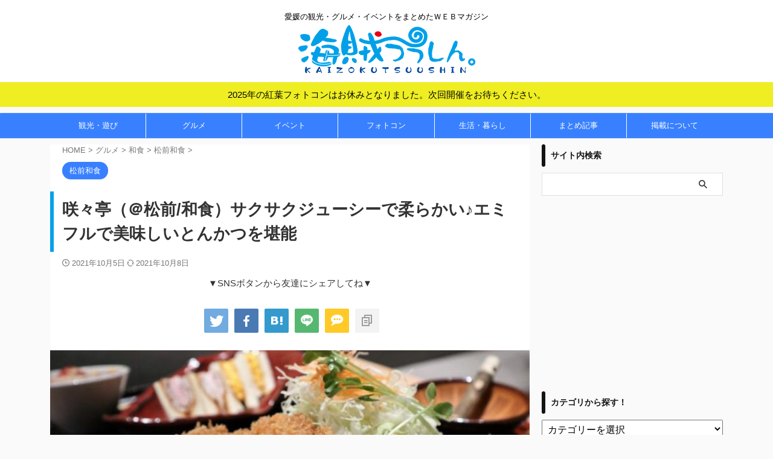

--- FILE ---
content_type: text/html; charset=UTF-8
request_url: https://kaizoku-ehime.jp/80771/
body_size: 39795
content:
<!DOCTYPE html>
<!--[if lt IE 7]>
<html class="ie6" lang="ja"> <![endif]-->
<!--[if IE 7]>
<html class="i7" lang="ja"> <![endif]-->
<!--[if IE 8]>
<html class="ie" lang="ja"> <![endif]-->
<!--[if gt IE 8]><!-->
<html lang="ja" class="s-navi-right s-navi-search-overlay  toc-style-default">
<!--<![endif]-->
<head prefix="og: http://ogp.me/ns# fb: http://ogp.me/ns/fb# article: http://ogp.me/ns/article#">
<!-- Global site tag (gtag.js) - Google Analytics -->
<script async data-pmdelayedscript="https://www.googletagmanager.com/gtag/js?id=UA-71697837-1" data-cfasync="false" data-no-optimize="1" data-no-defer="1" data-no-minify="1"></script>
<script>
window.dataLayer = window.dataLayer || [];
function gtag(){dataLayer.push(arguments);}
gtag('js', new Date());
gtag('config', 'UA-71697837-1');
</script>
<meta charset="UTF-8" >
<meta name="viewport" content="width=device-width,initial-scale=1.0,user-scalable=no,viewport-fit=cover">
<meta name="format-detection" content="telephone=no" >
<meta name="referrer" content="no-referrer-when-downgrade"/>
<link rel="alternate" type="application/rss+xml" title="海賊つうしん。愛媛県の観光・グルメ・イベント情報サイト RSS Feed" href="https://kaizoku-ehime.jp/feed/" />
<!--[if lt IE 9]>
<script src="https://kaizoku-ehime.jp/wp-content/themes/affinger/js/html5shiv.js"></script>
<![endif]-->
<meta name='robots' content='max-image-preview:large' />
<style>img:is([sizes="auto" i], [sizes^="auto," i]) { contain-intrinsic-size: 3000px 1500px }</style>
<title>咲々亭（＠松前/和食）サクサクジューシーで柔らかい♪エミフルで美味しいとんかつを堪能 | 海賊つうしん。</title><link rel="preload" href="https://kaizoku-ehime.jp/wp-content/uploads/2019/05/logo.png" as="image" /><link rel="preload" href="https://kaizoku-ehime.jp/wp-content/uploads/2030/09/sakusakutei_33-1.jpg" as="image" imagesrcset="https://kaizoku-ehime.jp/wp-content/uploads/2030/09/sakusakutei_33-1.jpg 750w, https://kaizoku-ehime.jp/wp-content/uploads/2030/09/sakusakutei_33-1-300x158.jpg 300w" imagesizes="(max-width: 750px) 100vw, 750px" /><link rel="preload" href="https://kaizoku-ehime.jp/st-manager/impression/track?id=56858&type=raw&u=8b07036d-6414-4b4c-9d3c-2c40730791f1" as="image" /><link rel="preload" href="https://kaizoku-ehime.jp/wp-content/uploads/2030/09/sakusakutei_01.jpg" as="image" imagesrcset="https://kaizoku-ehime.jp/wp-content/uploads/2030/09/sakusakutei_01.jpg 750w, https://kaizoku-ehime.jp/wp-content/uploads/2030/09/sakusakutei_01-300x200.jpg 300w" imagesizes="(max-width: 750px) 100vw, 750px" /><link rel="preload" href="https://kaizoku-ehime.jp/wp-content/uploads/2030/09/sakusakutei_02.jpg" as="image" imagesrcset="https://kaizoku-ehime.jp/wp-content/uploads/2030/09/sakusakutei_02.jpg 750w, https://kaizoku-ehime.jp/wp-content/uploads/2030/09/sakusakutei_02-300x200.jpg 300w" imagesizes="(max-width: 750px) 100vw, 750px" />
<link rel='dns-prefetch' href='//ajax.googleapis.com' />
<link rel='stylesheet' id='sb_instagram_styles-css' href='https://kaizoku-ehime.jp/wp-content/plugins/instagram-feed-pro/css/sb-instagram.min.css' type='text/css' media='all' />
<link rel='stylesheet' id='wp-block-library-css' href='https://kaizoku-ehime.jp/wp-includes/css/dist/block-library/style.min.css' type='text/css' media='all' />
<style id='classic-theme-styles-inline-css' type='text/css'>
/*! This file is auto-generated */
.wp-block-button__link{color:#fff;background-color:#32373c;border-radius:9999px;box-shadow:none;text-decoration:none;padding:calc(.667em + 2px) calc(1.333em + 2px);font-size:1.125em}.wp-block-file__button{background:#32373c;color:#fff;text-decoration:none}
</style>
<style id='global-styles-inline-css' type='text/css'>
:root{--wp--preset--aspect-ratio--square: 1;--wp--preset--aspect-ratio--4-3: 4/3;--wp--preset--aspect-ratio--3-4: 3/4;--wp--preset--aspect-ratio--3-2: 3/2;--wp--preset--aspect-ratio--2-3: 2/3;--wp--preset--aspect-ratio--16-9: 16/9;--wp--preset--aspect-ratio--9-16: 9/16;--wp--preset--color--black: #000000;--wp--preset--color--cyan-bluish-gray: #abb8c3;--wp--preset--color--white: #ffffff;--wp--preset--color--pale-pink: #f78da7;--wp--preset--color--vivid-red: #cf2e2e;--wp--preset--color--luminous-vivid-orange: #ff6900;--wp--preset--color--luminous-vivid-amber: #fcb900;--wp--preset--color--light-green-cyan: #eefaff;--wp--preset--color--vivid-green-cyan: #00d084;--wp--preset--color--pale-cyan-blue: #1DA1F2;--wp--preset--color--vivid-cyan-blue: #1877f2;--wp--preset--color--vivid-purple: #9b51e0;--wp--preset--color--soft-red: #e92f3d;--wp--preset--color--light-grayish-red: #fdf0f2;--wp--preset--color--vivid-yellow: #ffc107;--wp--preset--color--very-pale-yellow: #fffde7;--wp--preset--color--very-light-gray: #fafafa;--wp--preset--color--very-dark-gray: #313131;--wp--preset--color--original-color-a: #43a047;--wp--preset--color--original-color-b: #795548;--wp--preset--color--original-color-c: #ec407a;--wp--preset--color--original-color-d: #9e9d24;--wp--preset--gradient--vivid-cyan-blue-to-vivid-purple: linear-gradient(135deg,rgba(6,147,227,1) 0%,rgb(155,81,224) 100%);--wp--preset--gradient--light-green-cyan-to-vivid-green-cyan: linear-gradient(135deg,rgb(122,220,180) 0%,rgb(0,208,130) 100%);--wp--preset--gradient--luminous-vivid-amber-to-luminous-vivid-orange: linear-gradient(135deg,rgba(252,185,0,1) 0%,rgba(255,105,0,1) 100%);--wp--preset--gradient--luminous-vivid-orange-to-vivid-red: linear-gradient(135deg,rgba(255,105,0,1) 0%,rgb(207,46,46) 100%);--wp--preset--gradient--very-light-gray-to-cyan-bluish-gray: linear-gradient(135deg,rgb(238,238,238) 0%,rgb(169,184,195) 100%);--wp--preset--gradient--cool-to-warm-spectrum: linear-gradient(135deg,rgb(74,234,220) 0%,rgb(151,120,209) 20%,rgb(207,42,186) 40%,rgb(238,44,130) 60%,rgb(251,105,98) 80%,rgb(254,248,76) 100%);--wp--preset--gradient--blush-light-purple: linear-gradient(135deg,rgb(255,206,236) 0%,rgb(152,150,240) 100%);--wp--preset--gradient--blush-bordeaux: linear-gradient(135deg,rgb(254,205,165) 0%,rgb(254,45,45) 50%,rgb(107,0,62) 100%);--wp--preset--gradient--luminous-dusk: linear-gradient(135deg,rgb(255,203,112) 0%,rgb(199,81,192) 50%,rgb(65,88,208) 100%);--wp--preset--gradient--pale-ocean: linear-gradient(135deg,rgb(255,245,203) 0%,rgb(182,227,212) 50%,rgb(51,167,181) 100%);--wp--preset--gradient--electric-grass: linear-gradient(135deg,rgb(202,248,128) 0%,rgb(113,206,126) 100%);--wp--preset--gradient--midnight: linear-gradient(135deg,rgb(2,3,129) 0%,rgb(40,116,252) 100%);--wp--preset--font-size--small: 0.9px;--wp--preset--font-size--medium: 20px;--wp--preset--font-size--large: 1.5px;--wp--preset--font-size--x-large: 42px;--wp--preset--font-size--st-regular: 1px;--wp--preset--font-size--huge: 3px;--wp--preset--spacing--20: 0.44rem;--wp--preset--spacing--30: 0.67rem;--wp--preset--spacing--40: 1rem;--wp--preset--spacing--50: 1.5rem;--wp--preset--spacing--60: 2.25rem;--wp--preset--spacing--70: 3.38rem;--wp--preset--spacing--80: 5.06rem;--wp--preset--shadow--natural: 6px 6px 9px rgba(0, 0, 0, 0.2);--wp--preset--shadow--deep: 12px 12px 50px rgba(0, 0, 0, 0.4);--wp--preset--shadow--sharp: 6px 6px 0px rgba(0, 0, 0, 0.2);--wp--preset--shadow--outlined: 6px 6px 0px -3px rgba(255, 255, 255, 1), 6px 6px rgba(0, 0, 0, 1);--wp--preset--shadow--crisp: 6px 6px 0px rgba(0, 0, 0, 1);}:where(.is-layout-flex){gap: 0.5em;}:where(.is-layout-grid){gap: 0.5em;}body .is-layout-flex{display: flex;}.is-layout-flex{flex-wrap: wrap;align-items: center;}.is-layout-flex > :is(*, div){margin: 0;}body .is-layout-grid{display: grid;}.is-layout-grid > :is(*, div){margin: 0;}:where(.wp-block-columns.is-layout-flex){gap: 2em;}:where(.wp-block-columns.is-layout-grid){gap: 2em;}:where(.wp-block-post-template.is-layout-flex){gap: 1.25em;}:where(.wp-block-post-template.is-layout-grid){gap: 1.25em;}.has-black-color{color: var(--wp--preset--color--black) !important;}.has-cyan-bluish-gray-color{color: var(--wp--preset--color--cyan-bluish-gray) !important;}.has-white-color{color: var(--wp--preset--color--white) !important;}.has-pale-pink-color{color: var(--wp--preset--color--pale-pink) !important;}.has-vivid-red-color{color: var(--wp--preset--color--vivid-red) !important;}.has-luminous-vivid-orange-color{color: var(--wp--preset--color--luminous-vivid-orange) !important;}.has-luminous-vivid-amber-color{color: var(--wp--preset--color--luminous-vivid-amber) !important;}.has-light-green-cyan-color{color: var(--wp--preset--color--light-green-cyan) !important;}.has-vivid-green-cyan-color{color: var(--wp--preset--color--vivid-green-cyan) !important;}.has-pale-cyan-blue-color{color: var(--wp--preset--color--pale-cyan-blue) !important;}.has-vivid-cyan-blue-color{color: var(--wp--preset--color--vivid-cyan-blue) !important;}.has-vivid-purple-color{color: var(--wp--preset--color--vivid-purple) !important;}.has-black-background-color{background-color: var(--wp--preset--color--black) !important;}.has-cyan-bluish-gray-background-color{background-color: var(--wp--preset--color--cyan-bluish-gray) !important;}.has-white-background-color{background-color: var(--wp--preset--color--white) !important;}.has-pale-pink-background-color{background-color: var(--wp--preset--color--pale-pink) !important;}.has-vivid-red-background-color{background-color: var(--wp--preset--color--vivid-red) !important;}.has-luminous-vivid-orange-background-color{background-color: var(--wp--preset--color--luminous-vivid-orange) !important;}.has-luminous-vivid-amber-background-color{background-color: var(--wp--preset--color--luminous-vivid-amber) !important;}.has-light-green-cyan-background-color{background-color: var(--wp--preset--color--light-green-cyan) !important;}.has-vivid-green-cyan-background-color{background-color: var(--wp--preset--color--vivid-green-cyan) !important;}.has-pale-cyan-blue-background-color{background-color: var(--wp--preset--color--pale-cyan-blue) !important;}.has-vivid-cyan-blue-background-color{background-color: var(--wp--preset--color--vivid-cyan-blue) !important;}.has-vivid-purple-background-color{background-color: var(--wp--preset--color--vivid-purple) !important;}.has-black-border-color{border-color: var(--wp--preset--color--black) !important;}.has-cyan-bluish-gray-border-color{border-color: var(--wp--preset--color--cyan-bluish-gray) !important;}.has-white-border-color{border-color: var(--wp--preset--color--white) !important;}.has-pale-pink-border-color{border-color: var(--wp--preset--color--pale-pink) !important;}.has-vivid-red-border-color{border-color: var(--wp--preset--color--vivid-red) !important;}.has-luminous-vivid-orange-border-color{border-color: var(--wp--preset--color--luminous-vivid-orange) !important;}.has-luminous-vivid-amber-border-color{border-color: var(--wp--preset--color--luminous-vivid-amber) !important;}.has-light-green-cyan-border-color{border-color: var(--wp--preset--color--light-green-cyan) !important;}.has-vivid-green-cyan-border-color{border-color: var(--wp--preset--color--vivid-green-cyan) !important;}.has-pale-cyan-blue-border-color{border-color: var(--wp--preset--color--pale-cyan-blue) !important;}.has-vivid-cyan-blue-border-color{border-color: var(--wp--preset--color--vivid-cyan-blue) !important;}.has-vivid-purple-border-color{border-color: var(--wp--preset--color--vivid-purple) !important;}.has-vivid-cyan-blue-to-vivid-purple-gradient-background{background: var(--wp--preset--gradient--vivid-cyan-blue-to-vivid-purple) !important;}.has-light-green-cyan-to-vivid-green-cyan-gradient-background{background: var(--wp--preset--gradient--light-green-cyan-to-vivid-green-cyan) !important;}.has-luminous-vivid-amber-to-luminous-vivid-orange-gradient-background{background: var(--wp--preset--gradient--luminous-vivid-amber-to-luminous-vivid-orange) !important;}.has-luminous-vivid-orange-to-vivid-red-gradient-background{background: var(--wp--preset--gradient--luminous-vivid-orange-to-vivid-red) !important;}.has-very-light-gray-to-cyan-bluish-gray-gradient-background{background: var(--wp--preset--gradient--very-light-gray-to-cyan-bluish-gray) !important;}.has-cool-to-warm-spectrum-gradient-background{background: var(--wp--preset--gradient--cool-to-warm-spectrum) !important;}.has-blush-light-purple-gradient-background{background: var(--wp--preset--gradient--blush-light-purple) !important;}.has-blush-bordeaux-gradient-background{background: var(--wp--preset--gradient--blush-bordeaux) !important;}.has-luminous-dusk-gradient-background{background: var(--wp--preset--gradient--luminous-dusk) !important;}.has-pale-ocean-gradient-background{background: var(--wp--preset--gradient--pale-ocean) !important;}.has-electric-grass-gradient-background{background: var(--wp--preset--gradient--electric-grass) !important;}.has-midnight-gradient-background{background: var(--wp--preset--gradient--midnight) !important;}.has-small-font-size{font-size: var(--wp--preset--font-size--small) !important;}.has-medium-font-size{font-size: var(--wp--preset--font-size--medium) !important;}.has-large-font-size{font-size: var(--wp--preset--font-size--large) !important;}.has-x-large-font-size{font-size: var(--wp--preset--font-size--x-large) !important;}
:where(.wp-block-post-template.is-layout-flex){gap: 1.25em;}:where(.wp-block-post-template.is-layout-grid){gap: 1.25em;}
:where(.wp-block-columns.is-layout-flex){gap: 2em;}:where(.wp-block-columns.is-layout-grid){gap: 2em;}
:root :where(.wp-block-pullquote){font-size: 1.5em;line-height: 1.6;}
</style>
<link rel='stylesheet' id='ppress-frontend-css' href='https://kaizoku-ehime.jp/wp-content/plugins/wp-user-avatar/assets/css/frontend.min.css' type='text/css' media='all' />
<link rel='stylesheet' id='ppress-flatpickr-css' href='https://kaizoku-ehime.jp/wp-content/plugins/wp-user-avatar/assets/flatpickr/flatpickr.min.css' type='text/css' media='all' />
<link rel='stylesheet' id='ppress-select2-css' href='https://kaizoku-ehime.jp/wp-content/plugins/wp-user-avatar/assets/select2/select2.min.css' type='text/css' media='all' />
<link rel='stylesheet' id='yyi_rinker_stylesheet-css' href='https://kaizoku-ehime.jp/wp-content/plugins/yyi-rinker/css/style.css?v=1.1.10' type='text/css' media='all' />
<link rel='stylesheet' id='st-affiliate-manager-common-css' href='https://kaizoku-ehime.jp/wp-content/plugins/st-affiliate-manager/Resources/assets/css/common.css' type='text/css' media='all' />
<link rel='stylesheet' id='st-pv-monitor-shortcode-css' href='https://kaizoku-ehime.jp/wp-content/plugins/st-pv-monitor/Resources/assets/css/shortcode.css' type='text/css' media='all' />
<link rel='stylesheet' id='st-pv-monitor-common-css' href='https://kaizoku-ehime.jp/wp-content/plugins/st-pv-monitor/Resources/assets/css/common.css' type='text/css' media='all' />
<link rel='stylesheet' id='normalize-css' href='https://kaizoku-ehime.jp/wp-content/themes/affinger/css/normalize.css' type='text/css' media='all' />
<link rel='stylesheet' id='font-awesome-css' href='https://kaizoku-ehime.jp/wp-content/themes/affinger/css/fontawesome/css/font-awesome.min.css' type='text/css' media='all' />
<link rel='stylesheet' id='font-awesome-animation-css' href='https://kaizoku-ehime.jp/wp-content/themes/affinger/css/fontawesome/css/font-awesome-animation.min.css' type='text/css' media='all' />
<link rel='stylesheet' id='st_svg-css' href='https://kaizoku-ehime.jp/wp-content/themes/affinger/st_svg/style.css' type='text/css' media='all' />
<link rel='stylesheet' id='style-css' href='https://kaizoku-ehime.jp/wp-content/themes/affinger/style.css' type='text/css' media='all' />
<link rel='stylesheet' id='child-style-css' href='https://kaizoku-ehime.jp/wp-content/themes/affinger-child/style.css' type='text/css' media='all' />
<link rel='stylesheet' id='st-gallery-swiper-css' href='https://kaizoku-ehime.jp/wp-content/plugins/st-gallery/assets/vendor/swiper/css/swiper.min.css' type='text/css' media='all' />
<link rel='stylesheet' id='st-gallery-shortcode-st-gallery-css' href='https://kaizoku-ehime.jp/wp-content/plugins/st-gallery/assets/css/shortcode/st-gallery.css' type='text/css' media='all' />
<link rel='stylesheet' id='st-kaiwa-style-css' href='https://kaizoku-ehime.jp/wp-content/plugins/st-kaiwa/assets/css/style.php' type='text/css' media='all' />
<link rel='stylesheet' id='st-themecss-css' href='https://kaizoku-ehime.jp/wp-content/themes/affinger/st-themecss-loader.php' type='text/css' media='all' />
<link rel="https://api.w.org/" href="https://kaizoku-ehime.jp/wp-json/" /><link rel="alternate" title="JSON" type="application/json" href="https://kaizoku-ehime.jp/wp-json/wp/v2/posts/80771" /><link rel='shortlink' href='https://kaizoku-ehime.jp/?p=80771' />
<!-- Google Tag Manager -->
<script data-pmdelayedscript="[data-uri]" data-cfasync="false" data-no-optimize="1" data-no-defer="1" data-no-minify="1"></script>
<!-- End Google Tag Manager -->
<script type="text/javascript">var daim_ajax_url = "https://kaizoku-ehime.jp/wp-admin/admin-ajax.php";var daim_nonce = "9e78069a16";</script><script type="text/javascript" language="javascript">
var vc_pid = "885332947";
</script><style>
.yyi-rinker-images {
display: flex;
justify-content: center;
align-items: center;
position: relative;
}
div.yyi-rinker-image img.yyi-rinker-main-img.hidden {
display: none;
}
.yyi-rinker-images-arrow {
cursor: pointer;
position: absolute;
top: 50%;
display: block;
margin-top: -11px;
opacity: 0.6;
width: 22px;
}
.yyi-rinker-images-arrow-left{
left: -10px;
}
.yyi-rinker-images-arrow-right{
right: -10px;
}
.yyi-rinker-images-arrow-left.hidden {
display: none;
}
.yyi-rinker-images-arrow-right.hidden {
display: none;
}
div.yyi-rinker-contents.yyi-rinker-design-tate  div.yyi-rinker-box{
flex-direction: column;
}
div.yyi-rinker-contents.yyi-rinker-design-slim div.yyi-rinker-box .yyi-rinker-links {
flex-direction: column;
}
div.yyi-rinker-contents.yyi-rinker-design-slim div.yyi-rinker-info {
width: 100%;
}
div.yyi-rinker-contents.yyi-rinker-design-slim .yyi-rinker-title {
text-align: center;
}
div.yyi-rinker-contents.yyi-rinker-design-slim .yyi-rinker-links {
text-align: center;
}
div.yyi-rinker-contents.yyi-rinker-design-slim .yyi-rinker-image {
margin: auto;
}
div.yyi-rinker-contents.yyi-rinker-design-slim div.yyi-rinker-info ul.yyi-rinker-links li {
align-self: stretch;
}
div.yyi-rinker-contents.yyi-rinker-design-slim div.yyi-rinker-box div.yyi-rinker-info {
padding: 0;
}
div.yyi-rinker-contents.yyi-rinker-design-slim div.yyi-rinker-box {
flex-direction: column;
padding: 14px 5px 0;
}
.yyi-rinker-design-slim div.yyi-rinker-box div.yyi-rinker-info {
text-align: center;
}
.yyi-rinker-design-slim div.price-box span.price {
display: block;
}
div.yyi-rinker-contents.yyi-rinker-design-slim div.yyi-rinker-info div.yyi-rinker-title a{
font-size:16px;
}
div.yyi-rinker-contents.yyi-rinker-design-slim ul.yyi-rinker-links li.amazonkindlelink:before,  div.yyi-rinker-contents.yyi-rinker-design-slim ul.yyi-rinker-links li.amazonlink:before,  div.yyi-rinker-contents.yyi-rinker-design-slim ul.yyi-rinker-links li.rakutenlink:before,  div.yyi-rinker-contents.yyi-rinker-design-slim ul.yyi-rinker-links li.yahoolink:before {
font-size:12px;
}
div.yyi-rinker-contents.yyi-rinker-design-slim ul.yyi-rinker-links li a {
font-size: 13px;
}
.entry-content ul.yyi-rinker-links li {
padding: 0;
}
</style><meta name="robots" content="index, follow" />
<meta name="description" content="とんかつ専門店 咲々亭 エミフルMASAKI店（＠松前/和食）のメニュー・営業時間・駐車場・定休日・口コミ・地図やアクセスなどの詳細情報はこちら。実際に行ってみた写真とリアルなレビューをご覧ください。">
<meta name="thumbnail" content="https://kaizoku-ehime.jp/wp-content/uploads/2030/09/sakusakutei_33-1.jpg">
<link rel="dns-prefetch" href="//pagead2.googlesyndication.com">
<link rel="dns-prefetch" href="//googleads.g.doubleclick.net">
<link rel="dns-prefetch" href="//tpc.googlesyndication.com">
<link rel="dns-prefetch" href="//www.gstatic.com">
<script src="https://code.jquery.com/jquery-3.3.1.js" defer></script>
<script src="https://cdn.jsdelivr.net/npm/lazysizes@5.2.0/lazysizes.min.js" defer></script>
<script type="text/javascript">
var om_load_webfont = false;
</script>
<!--LinkSwitch設定-->
<script type="text/javascript" language="javascript">
var vc_pid = "885332947";
</script>
<script>
(function(doc, win) {
function main() {
// GoogleAdSense読込み
var ad = doc.createElement('script');
ad.type = 'text/javascript';
ad.async = true;
ad.src = '//www.instagram.com/embed.js';
var sc = doc.getElementsByTagName('script')[0];
sc.parentNode.insertBefore(ad, sc);
}
// 遅延読込み
var lazyLoad = false;
function onLazyLoad() {
if (lazyLoad === false) {
// 複数呼び出し回避 + イベント解除
lazyLoad = true;
win.removeEventListener('scroll', onLazyLoad);
win.removeEventListener('mousemove', onLazyLoad);
win.removeEventListener('mousedown', onLazyLoad);
win.removeEventListener('touchstart', onLazyLoad);
main();
}
}
win.addEventListener('scroll', onLazyLoad);
win.addEventListener('mousemove', onLazyLoad);
win.addEventListener('mousedown', onLazyLoad);
win.addEventListener('touchstart', onLazyLoad);
win.addEventListener('load', function() {
// ドキュメント途中（更新時 or ページ内リンク）
if (doc.documentElement.scrollTop != 0 || doc.body.scrollTop != 0) {
onLazyLoad();
}
});
})(document, window);
</script>
<script data-pmdelayedscript="[data-uri]" data-cfasync="false" data-no-optimize="1" data-no-defer="1" data-no-minify="1"></script>
<script>
(function(doc, win) {
function main() {
// GoogleAdSense読込み
var ad = doc.createElement('script');
ad.type = 'text/javascript';
ad.src = '//aml.valuecommerce.com/vcdal.js';
var sc = doc.getElementsByTagName('script')[0];
sc.parentNode.insertBefore(ad, sc);
}
// 遅延読込み
var lazyLoad = false;
function onLazyLoad() {
if (lazyLoad === false) {
// 複数呼び出し回避 + イベント解除
lazyLoad = true;
win.removeEventListener('scroll', onLazyLoad);
win.removeEventListener('mousemove', onLazyLoad);
win.removeEventListener('mousedown', onLazyLoad);
win.removeEventListener('touchstart', onLazyLoad);
main();
}
}
win.addEventListener('scroll', onLazyLoad);
win.addEventListener('mousemove', onLazyLoad);
win.addEventListener('mousedown', onLazyLoad);
win.addEventListener('touchstart', onLazyLoad);
win.addEventListener('load', function() {
// ドキュメント途中（更新時 or ページ内リンク）
if (doc.documentElement.scrollTop != 0 || doc.body.scrollTop != 0) {
onLazyLoad();
}
});
})(document, window);
</script>
<script>
(function(window, document) {
function main() {
var ad = document.createElement('script');
ad.type = 'text/javascript';
ad.async = true;
ad.src = 'https://pagead2.googlesyndication.com/pagead/js/adsbygoogle.js?client=ca-pub-7481924522382507';
var sc = document.getElementsByTagName('script')[0];
sc.parentNode.insertBefore(ad, sc);
}
var lazyLoad = false;
function onLazyLoad() {
if (lazyLoad === false) {
lazyLoad = true;
window.removeEventListener('scroll', onLazyLoad);
window.removeEventListener('mousemove', onLazyLoad);
window.removeEventListener('mousedown', onLazyLoad);
window.removeEventListener('touchstart', onLazyLoad);
window.removeEventListener('keydown', onLazyLoad);
main();
}
}
window.addEventListener('scroll', onLazyLoad);
window.addEventListener('mousemove', onLazyLoad);
window.addEventListener('mousedown', onLazyLoad);
window.addEventListener('touchstart', onLazyLoad);
window.addEventListener('keydown', onLazyLoad);
window.addEventListener('load', function() {
if (window.pageYOffset) {
onLazyLoad();
}
});
})(window, document);
</script>
<!--google-->
<meta name="google-site-verification" content="kc4V64TjTN85F-0G8BksBy0ipT1an89WL3uwMm7_Sec" />
<style>
h2.point.point-kaizoku span.point-in {
padding: 5px 15px;
max-width: 80%;
box-sizing: border-box;
border-radius: 0 5px 0 0;
font-size: 15px;
font-weight: 700;
position: absolute;
bottom: 0;
left: 0;
top: auto;
background-color: #3880ff;
color: #fff;
}
h2.point.point-kaizoku{
border-bottom: solid 1px #3880ff !important;
background: none !important;
margin-top: 40px !important;
margin-bottom: 20px !important
}
h2.point.point-kaizoku::after {
background: none;
content: none;
}
h2.point.point-kaizoku::after, h2.point.point-kaizoku::before {
border-top: none !important;
border-bottom: none !important;
}
h2.post-card-title.post-card-title-kaizoku-st {
font-size: .9em !important;
margin: 0 0 5px !important;
}
h2.post-card-title.post-card-title-kaizoku-st::before, h2.post-card-title.post-card-title-kaizoku-st::after {
border: none !important;
}
h2.post-card-title.post-card-title-kaizoku {
font-size: .9em !important;
margin: 0 0 5px !important;
}
h2.post-card-title.post-card-title-kaizoku::before, h2.post-card-title.post-card-title-kaizoku::after {
border: none !important;
}
</style>
<link rel="canonical" href="https://kaizoku-ehime.jp/80771/" />
<style type="text/css">.broken_link, a.broken_link {
text-decoration: line-through;
}</style><link rel="icon" href="https://kaizoku-ehime.jp/wp-content/uploads/2016/01/favicon-60x60.png" sizes="32x32" />
<link rel="icon" href="https://kaizoku-ehime.jp/wp-content/uploads/2016/01/favicon.png" sizes="192x192" />
<link rel="apple-touch-icon" href="https://kaizoku-ehime.jp/wp-content/uploads/2016/01/favicon.png" />
<meta name="msapplication-TileImage" content="https://kaizoku-ehime.jp/wp-content/uploads/2016/01/favicon.png" />
<style type="text/css" id="wp-custom-css">
/* ------------------------------------- */
/*          Rinker カスタマイズ          */
/* ------------------------------------- */
/* --------- 外枠 --------- */
div.yyi-rinker-contents {
/*border: solid 1px #dbdbdb;*/ /* 1重線 */
border:double #CCC; /* ２重線 */
}
/* ------- 画像 ------- */
div.yyi-rinker-contents div.yyi-rinker-image {
width: 30%;
}
/* ------- 商品情報 全体 ------- */
div.yyi-rinker-contents div.yyi-rinker-box div.yyi-rinker-info {
margin-top: 0; /* 上の余白 */
}
/* --- 商品リンク タイトル --- */
div.yyi-rinker-contents div.yyi-rinker-title a {
color: #3296d2; /* 文字色 */
}
/* --- クレジット＆価格 --- */
div.yyi-rinker-contents div.yyi-rinker-detail {
margin-top: 0; /* 上の余白 */
}
/* ------- クレジット ------- */
div.yyi-rinker-contents div.yyi-rinker-detail .credit {
margin-bottom: 5px; /* 下スペース */
color: #999; /* 文字色 */
}
div.yyi-rinker-contents div.yyi-rinker-detail .credit a{
/*text-decoration: none;*/ /* リンクの下線 */
color: #2581B3; /* リンクの文字色 */
}
/* ------- ブランド ------- */
div.yyi-rinker-contents div.yyi-rinker-detail .brand {
margin-top: 0; /* 上の余白 */
}
/* ------- 商品価格 ------- */
div.yyi-rinker-contents div.yyi-rinker-detail .price-box {
margin: 5px 0; /* 上下の余白 */
color: #aaa; /* 文字色 */
}
/* --------- ボタン基本スタイル --------- */
div.yyi-rinker-contents ul.yyi-rinker-links li a {
border-radius: 2px; /* ボタン 角の丸み */
text-align: center;
min-width:127px; /* ボタンの最小幅 */
font-size: 0.9em;
}
div.yyi-rinker-contents ul.yyi-rinker-links li {
margin: 5px;
border-radius: 5px; /* ボタン外枠 角の丸み */
}
/* --------- ボタン色 --------- */
div.yyi-rinker-contents ul.yyi-rinker-links li.amazonkindlelink { /* kindle */
background: #fff; /* 背景色 */
border: 2px solid #666; /* 外枠 */
}
div.yyi-rinker-contents ul.yyi-rinker-links li.amazonlink { /* Amazon */
background: #fff; /* 背景色 */
border: 2px solid #f6a306; /* 外枠 */
}
div.yyi-rinker-contents ul.yyi-rinker-links li.rakutenlink { /* 楽天 */
background: #fff; /* 背景色 */
border: 2px solid #cf4944; /* 外枠 */
}
div.yyi-rinker-contents ul.yyi-rinker-links li.yahoolink { /* Yahoo */
background: #fff; /* 背景色 */
border: 2px solid #51a7e8; /* 外枠 */
}
div.yyi-rinker-contents ul.yyi-rinker-links li.freelink1 { /* freelink1 */
background: #fff; /* 背景色 */
border: 2px solid #4072b3; /* 外枠 */
}
div.yyi-rinker-contents ul.yyi-rinker-links li.freelink2 { /* freelink2 */
background: #fff; /* 背景色 */
border: 2px solid #4dc0b2; /* 外枠 */
}
div.yyi-rinker-contents ul.yyi-rinker-links li.amazonkindlelink a{ /* kindle */
color: #666; /* 文字色 */
}
div.yyi-rinker-contents ul.yyi-rinker-links li.amazonlink a{ /* Amazon */
color: #f6a306; /* 文字色 */
}
div.yyi-rinker-contents ul.yyi-rinker-links li.rakutenlink a{ /* 楽天 */
color: #cf4944; /* 文字色 */
}
div.yyi-rinker-contents ul.yyi-rinker-links li.yahoolink a{ /* Yahoo */
color: #51a7e8; /* 文字色 */
}
div.yyi-rinker-contents ul.yyi-rinker-links li.freelink1 a{ /* freelink1 */
color: #4072b3; /* 文字色 */
}
div.yyi-rinker-contents ul.yyi-rinker-links li.freelink2 a{ /* freelink2 */
color: #4dc0b2; /* 文字色 */
}
/* --- マウスオーバー時のボタン色 --- */
div.yyi-rinker-contents ul.yyi-rinker-links li a:hover {
opacity: 1; /* 透明度(1.0=不透明 0.0=完全透明) */
}
div.yyi-rinker-contents ul.yyi-rinker-links li.amazonkindlelink a:hover { /* kindle */
background: #666; /* 背景色 */
color: #fff; /* 文字色 */
}
div.yyi-rinker-contents ul.yyi-rinker-links li.amazonlink a:hover { /* Amazon */
background: #f6a306; /* 背景色 */
color: #fff; /* 文字色 */
}
div.yyi-rinker-contents ul.yyi-rinker-links li.rakutenlink a:hover { /* 楽天 */
background: #cf4944; /* 背景色 */
color: #fff; /* 文字色 */
}
div.yyi-rinker-contents ul.yyi-rinker-links li.yahoolink a:hover { /* Yahoo */
background: #51a7e8; /* 背景色 */
color: #fff; /* 文字色 */
}
div.yyi-rinker-contents ul.yyi-rinker-links li.freelink1 a:hover { /* freelink1 */
background: #4072b3; /* 背景色 */
color: #fff; /* 文字色 */
}
div.yyi-rinker-contents ul.yyi-rinker-links li.freelink2 a:hover { /* freelink2 */
background: #4dc0b2; /* 背景色 */
color: #fff; /* 文字色 */
}
/* --------- 外部リンク マーク削除 --------- */
div.yyi-rinker-contents div.yyi-rinker-title a[target="_blank"]::after{ /* 商品リンク タイトル */
content: none;
}
div.yyi-rinker-contents div.yyi-rinker-detail .credit a[target="_blank"]::after{ /* クレジット */
content: none;
}
div.yyi-rinker-contents ul.yyi-rinker-links li a[target="_blank"]::after{/* ボタン */
content: none;
}
/* --------- レスポンシブ用 --------- */
@media screen and (max-width: 768px) { /* 画面幅768px以下の時 */
/* --- 商品リンク タイトル --- */
div.yyi-rinker-contents div.yyi-rinker-title a {
font-weight: bold; /* 太字 */
}
/* --------- ボタン基本スタイル --------- */
div.yyi-rinker-contents ul.yyi-rinker-links li a {
font-size: 0.8em;
}
}
@media screen and (max-width: 480px) { /* 画面幅480px以下の時 */
/* --- 商品リンク タイトル --- */
div.yyi-rinker-contents div.yyi-rinker-title a {
font-weight: bold; /* 太字 */
font-size: 1.05em;
}
/* --------- ボタン基本スタイル --------- */
div.yyi-rinker-contents ul.yyi-rinker-links li a {
padding-left: 3.5px !important; /* ボタン文字 位置調整 */
font-size: 0.8em;
}
}		</style>
<noscript><style>.perfmatters-lazy[data-src]{display:none !important;}</style></noscript>		
<!-- OGP -->
<meta property="og:locale" content="ja_JP">
<meta property="fb:app_id" content="1132151226851141">
<meta property="article:publisher" content="https://www.facebook.com/kaizokuehime/">
<meta property="og:type" content="article">
<meta property="og:title" content="咲々亭（＠松前/和食）サクサクジューシーで柔らかい♪エミフルで美味しいとんかつを堪能">
<meta property="og:url" content="https://kaizoku-ehime.jp/80771/">
<meta property="og:description" content="愛媛県伊予郡松前町の「とんかつ専門店 咲々亭 エミフルMASAKI店」（サクサクテイ）は、エミフルMASAKIのエミモール1階に2021年2月27日にオープンしたとんかつのお店。 鹿児島県産の「黒豚」">
<meta property="og:site_name" content="海賊つうしん。愛媛県の観光・グルメ・イベント情報サイト">
<meta property="og:image" content="https://kaizoku-ehime.jp/wp-content/uploads/2030/09/sakusakutei_33-1.jpg">
<meta property="article:published_time" content="2021-10-05T07:04:53+09:00" />
<meta property="article:author" content="海賊つうしん。編集部" />
<meta name="twitter:card" content="summary_large_image">
<meta name="twitter:site" content="@jack_kaizoku">
<meta name="twitter:title" content="咲々亭（＠松前/和食）サクサクジューシーで柔らかい♪エミフルで美味しいとんかつを堪能">
<meta name="twitter:description" content="愛媛県伊予郡松前町の「とんかつ専門店 咲々亭 エミフルMASAKI店」（サクサクテイ）は、エミフルMASAKIのエミモール1階に2021年2月27日にオープンしたとんかつのお店。 鹿児島県産の「黒豚」">
<meta name="twitter:image" content="https://kaizoku-ehime.jp/wp-content/uploads/2030/09/sakusakutei_33-1.jpg">
<!-- /OGP -->
<script>
(function (window, document, $, undefined) {
'use strict';
var SlideBox = (function () {
/**
* @param $element
*
* @constructor
*/
function SlideBox($element) {
this._$element = $element;
}
SlideBox.prototype.$content = function () {
return this._$element.find('[data-st-slidebox-content]');
};
SlideBox.prototype.$toggle = function () {
return this._$element.find('[data-st-slidebox-toggle]');
};
SlideBox.prototype.$icon = function () {
return this._$element.find('[data-st-slidebox-icon]');
};
SlideBox.prototype.$text = function () {
return this._$element.find('[data-st-slidebox-text]');
};
SlideBox.prototype.is_expanded = function () {
return !!(this._$element.filter('[data-st-slidebox-expanded="true"]').length);
};
SlideBox.prototype.expand = function () {
var self = this;
this.$content().slideDown()
.promise()
.then(function () {
var $icon = self.$icon();
var $text = self.$text();
$icon.removeClass($icon.attr('data-st-slidebox-icon-collapsed'))
.addClass($icon.attr('data-st-slidebox-icon-expanded'))
$text.text($text.attr('data-st-slidebox-text-expanded'))
self._$element.removeClass('is-collapsed')
.addClass('is-expanded');
self._$element.attr('data-st-slidebox-expanded', 'true');
});
};
SlideBox.prototype.collapse = function () {
var self = this;
this.$content().slideUp()
.promise()
.then(function () {
var $icon = self.$icon();
var $text = self.$text();
$icon.removeClass($icon.attr('data-st-slidebox-icon-expanded'))
.addClass($icon.attr('data-st-slidebox-icon-collapsed'))
$text.text($text.attr('data-st-slidebox-text-collapsed'))
self._$element.removeClass('is-expanded')
.addClass('is-collapsed');
self._$element.attr('data-st-slidebox-expanded', 'false');
});
};
SlideBox.prototype.toggle = function () {
if (this.is_expanded()) {
this.collapse();
} else {
this.expand();
}
};
SlideBox.prototype.add_event_listeners = function () {
var self = this;
this.$toggle().on('click', function (event) {
self.toggle();
});
};
SlideBox.prototype.initialize = function () {
this.add_event_listeners();
};
return SlideBox;
}());
function on_ready() {
var slideBoxes = [];
$('[data-st-slidebox]').each(function () {
var $element = $(this);
var slideBox = new SlideBox($element);
slideBoxes.push(slideBox);
slideBox.initialize();
});
return slideBoxes;
}
$(on_ready);
}(window, window.document, jQuery));
</script>
<script>
jQuery(function(){
jQuery('#st-tab-menu li').on('click', function(){
if(jQuery(this).not('active')){
jQuery(this).addClass('active').siblings('li').removeClass('active');
var index = jQuery('#st-tab-menu li').index(this);
jQuery('#st-tab-menu + #st-tab-box div').eq(index).addClass('active').siblings('div').removeClass('active');
}
});
});
</script>
<script>
jQuery(function(){
jQuery("#toc_container:not(:has(ul ul))").addClass("only-toc");
jQuery(".st-ac-box ul:has(.cat-item)").each(function(){
jQuery(this).addClass("st-ac-cat");
});
});
</script>
<script>
jQuery(function(){
jQuery('.st-star').parent('.rankh4').css('padding-bottom','5px'); // スターがある場合のランキング見出し調整
});
</script>
<script>
$(function() {
$('.is-style-st-paragraph-kaiwa').wrapInner('<span class="st-paragraph-kaiwa-text">');
});
</script>
<script>
$(function() {
$('.is-style-st-paragraph-kaiwa-b').wrapInner('<span class="st-paragraph-kaiwa-text">');
});
</script>
<script>
$(function() {
$( '[class^="is-style-st-paragraph-"],[class*=" is-style-st-paragraph-"]' ).wrapInner( '<span class="st-noflex"></span>' );
});
</script>
<script>
jQuery(function($) {
$("p:empty").remove();
});
</script>
</head>
<body class="post-template-default single single-post postid-80771 single-format-standard not-front-page" >				<div id="st-ami">
<div id="wrapper" class="">
<div id="wrapper-in">
<header id="st-headwide">
<div id="header-full">
<div id="headbox-bg">
<div id="headbox">
<nav id="s-navi" class="pcnone" data-st-nav data-st-nav-type="normal">
<dl class="acordion is-active" data-st-nav-primary>
<dt class="trigger">
<p class="acordion_button"><span class="op op-menu has-text"><i class="st-fa st-svg-menu"></i></span></p>
<p class="acordion_button acordion_button_search"><span class="op op-search"><i class="st-fa st-svg-search_s op-search-close"></i></span></p>
<div id="st-mobile-logo"></div>
<!-- 追加メニュー -->
<p class="acordion_extra_1"><a href="https://kaizoku-ehime.jp/tag/conclusion/"><span class="op-st"><i class="st-fa fa-heart" aria-hidden="true"></i><span class="op-text">まとめ記事</span></span></a></p>
<!-- 追加メニュー2 -->
<p class="acordion_extra_2"><a href="https://kaizoku-ehime.jp/infopost/"><span class="op-st2"><i class="st-fa fa-pencil" aria-hidden="true"></i><span class="op-text">掲載について</span></span></a></p>
</dt>
<dd class="acordion_tree">
<div class="acordion_tree_content">
<div class="menu-%e3%82%b0%e3%83%ad%e3%83%bc%e3%83%90%e3%83%ab%e3%80%90%ef%bd%90%ef%bd%83%e3%80%91%e3%83%90%e3%83%bc%e3%82%ac%e3%83%bc%e3%80%90%ef%bd%93%ef%bd%90%e3%80%91-container"><ul id="menu-%e3%82%b0%e3%83%ad%e3%83%bc%e3%83%90%e3%83%ab%e3%80%90%ef%bd%90%ef%bd%83%e3%80%91%e3%83%90%e3%83%bc%e3%82%ac%e3%83%bc%e3%80%90%ef%bd%93%ef%bd%90%e3%80%91" class="menu"><li id="menu-item-60647" class="menu-item menu-item-type-taxonomy menu-item-object-category menu-item-has-children menu-item-60647"><a href="https://kaizoku-ehime.jp/tourism/"><span class="menu-item-label">観光・遊び</span></a>
<ul class="sub-menu">
<li id="menu-item-60554" class="menu-item menu-item-type-taxonomy menu-item-object-category menu-item-60554"><a href="https://kaizoku-ehime.jp/tourism/tourism-spot/"><span class="menu-item-label">観光スポット</span></a></li>
<li id="menu-item-60617" class="menu-item menu-item-type-taxonomy menu-item-object-category menu-item-60617"><a href="https://kaizoku-ehime.jp/tourism/play-spot/"><span class="menu-item-label">遊びスポット</span></a></li>
<li id="menu-item-60555" class="menu-item menu-item-type-taxonomy menu-item-object-category menu-item-has-children menu-item-60555"><a href="https://kaizoku-ehime.jp/tourism/hotel-inn/"><span class="menu-item-label">ホテル・宿</span></a>
<ul class="sub-menu">
<li id="menu-item-60556" class="menu-item menu-item-type-taxonomy menu-item-object-category menu-item-60556"><a href="https://kaizoku-ehime.jp/tourism/omiyage/"><span class="menu-item-label">お土産</span></a></li>
</ul>
</li>
</ul>
</li>
<li id="menu-item-60650" class="menu-item menu-item-type-taxonomy menu-item-object-category current-post-ancestor menu-item-has-children menu-item-60650"><a href="https://kaizoku-ehime.jp/gourmet/"><span class="menu-item-label">グルメ</span></a>
<ul class="sub-menu">
<li id="menu-item-60566" class="menu-item menu-item-type-taxonomy menu-item-object-category menu-item-60566"><a href="https://kaizoku-ehime.jp/gourmet/takeout/"><span class="menu-item-label">テイクアウトグルメ</span></a></li>
<li id="menu-item-60557" class="menu-item menu-item-type-taxonomy menu-item-object-category menu-item-60557"><a href="https://kaizoku-ehime.jp/gourmet/cafe-sweets/"><span class="menu-item-label">カフェ・スイーツ</span></a></li>
<li id="menu-item-60565" class="menu-item menu-item-type-taxonomy menu-item-object-category menu-item-60565"><a href="https://kaizoku-ehime.jp/gourmet/bread/"><span class="menu-item-label">パン</span></a></li>
<li id="menu-item-60558" class="menu-item menu-item-type-taxonomy menu-item-object-category current-post-ancestor menu-item-60558"><a href="https://kaizoku-ehime.jp/gourmet/japanese-food/"><span class="menu-item-label">和食</span></a></li>
<li id="menu-item-60559" class="menu-item menu-item-type-taxonomy menu-item-object-category menu-item-60559"><a href="https://kaizoku-ehime.jp/gourmet/western-food/"><span class="menu-item-label">洋食</span></a></li>
<li id="menu-item-60560" class="menu-item menu-item-type-taxonomy menu-item-object-category menu-item-60560"><a href="https://kaizoku-ehime.jp/gourmet/chinese/"><span class="menu-item-label">中華</span></a></li>
<li id="menu-item-60561" class="menu-item menu-item-type-taxonomy menu-item-object-category menu-item-60561"><a href="https://kaizoku-ehime.jp/gourmet/ramen/"><span class="menu-item-label">ラーメン</span></a></li>
<li id="menu-item-60562" class="menu-item menu-item-type-taxonomy menu-item-object-category menu-item-60562"><a href="https://kaizoku-ehime.jp/gourmet/curry/"><span class="menu-item-label">カレー</span></a></li>
<li id="menu-item-60563" class="menu-item menu-item-type-taxonomy menu-item-object-category menu-item-60563"><a href="https://kaizoku-ehime.jp/gourmet/meat-dish/"><span class="menu-item-label">肉料理</span></a></li>
<li id="menu-item-60564" class="menu-item menu-item-type-taxonomy menu-item-object-category menu-item-60564"><a href="https://kaizoku-ehime.jp/gourmet/b-gourmet/"><span class="menu-item-label">B級グルメ</span></a></li>
<li id="menu-item-60567" class="menu-item menu-item-type-taxonomy menu-item-object-category menu-item-60567"><a href="https://kaizoku-ehime.jp/gourmet/other-gourmet/"><span class="menu-item-label">その他のグルメ</span></a></li>
</ul>
</li>
<li id="menu-item-100399" class="menu-item menu-item-type-custom menu-item-object-custom menu-item-100399"><a href="https://kaizoku-ehime.jp/events/"><span class="menu-item-label">イベント</span></a></li>
<li id="menu-item-60653" class="menu-item menu-item-type-taxonomy menu-item-object-category menu-item-has-children menu-item-60653"><a href="https://kaizoku-ehime.jp/photo/"><span class="menu-item-label">フォトコン</span></a>
<ul class="sub-menu">
<li id="menu-item-60601" class="menu-item menu-item-type-taxonomy menu-item-object-category menu-item-60601"><a href="https://kaizoku-ehime.jp/photo/sakura-photo/"><span class="menu-item-label">桜フォトコンテスト</span></a></li>
<li id="menu-item-60602" class="menu-item menu-item-type-taxonomy menu-item-object-category menu-item-60602"><a href="https://kaizoku-ehime.jp/photo/hanabi-photo/"><span class="menu-item-label">花火フォトコンテスト</span></a></li>
<li id="menu-item-60603" class="menu-item menu-item-type-taxonomy menu-item-object-category menu-item-60603"><a href="https://kaizoku-ehime.jp/photo/koyo-photo/"><span class="menu-item-label">紅葉フォトコンテスト</span></a></li>
<li id="menu-item-60604" class="menu-item menu-item-type-taxonomy menu-item-object-category menu-item-60604"><a href="https://kaizoku-ehime.jp/photo/other-photo/"><span class="menu-item-label">その他のフォトコン</span></a></li>
</ul>
</li>
<li id="menu-item-60654" class="menu-item menu-item-type-taxonomy menu-item-object-category menu-item-has-children menu-item-60654"><a href="https://kaizoku-ehime.jp/life/"><span class="menu-item-label">生活・暮らし</span></a>
<ul class="sub-menu">
<li id="menu-item-60621" class="menu-item menu-item-type-taxonomy menu-item-object-category menu-item-60621"><a href="https://kaizoku-ehime.jp/life/tv-entertainment/"><span class="menu-item-label">TV・芸能</span></a></li>
<li id="menu-item-60623" class="menu-item menu-item-type-taxonomy menu-item-object-category menu-item-60623"><a href="https://kaizoku-ehime.jp/life/sports-gym/"><span class="menu-item-label">スポーツ・ジム</span></a></li>
<li id="menu-item-60624" class="menu-item menu-item-type-taxonomy menu-item-object-category menu-item-60624"><a href="https://kaizoku-ehime.jp/life/hot-spring/"><span class="menu-item-label">温泉施設</span></a></li>
<li id="menu-item-60625" class="menu-item menu-item-type-taxonomy menu-item-object-category menu-item-60625"><a href="https://kaizoku-ehime.jp/life/shop/"><span class="menu-item-label">ショップ・お店</span></a></li>
<li id="menu-item-60627" class="menu-item menu-item-type-taxonomy menu-item-object-category menu-item-60627"><a href="https://kaizoku-ehime.jp/life/real-estate/"><span class="menu-item-label">不動産</span></a></li>
<li id="menu-item-60628" class="menu-item menu-item-type-taxonomy menu-item-object-category menu-item-60628"><a href="https://kaizoku-ehime.jp/life/english/"><span class="menu-item-label">英会話・スクール</span></a></li>
<li id="menu-item-60629" class="menu-item menu-item-type-taxonomy menu-item-object-category menu-item-60629"><a href="https://kaizoku-ehime.jp/life/public-facility/"><span class="menu-item-label">公共施設</span></a></li>
<li id="menu-item-60616" class="menu-item menu-item-type-taxonomy menu-item-object-category menu-item-60616"><a href="https://kaizoku-ehime.jp/life/useful/"><span class="menu-item-label">お役立ち</span></a></li>
<li id="menu-item-60618" class="menu-item menu-item-type-taxonomy menu-item-object-category menu-item-60618"><a href="https://kaizoku-ehime.jp/life/job-offer/"><span class="menu-item-label">求人情報</span></a></li>
<li id="menu-item-60619" class="menu-item menu-item-type-taxonomy menu-item-object-category menu-item-60619"><a href="https://kaizoku-ehime.jp/life/mail-order/"><span class="menu-item-label">愛媛の通販</span></a></li>
</ul>
</li>
<li id="menu-item-61045" class="menu-item menu-item-type-custom menu-item-object-custom menu-item-61045"><a href="https://kaizoku-ehime.jp/tag/conclusion/"><span class="menu-item-label">まとめ記事</span></a></li>
<li id="menu-item-81887" class="menu-item menu-item-type-post_type menu-item-object-page menu-item-81887"><a href="https://kaizoku-ehime.jp/infopost/"><span class="menu-item-label">掲載について</span></a></li>
</ul></div>						<div class="clear"></div>
</div>
</dd>
<dd class="acordion_search">
<div class="acordion_search_content">
<div id="search" class="search-custom-d">
<form method="get" id="searchform" action="https://kaizoku-ehime.jp/">
<label class="hidden" for="s">
</label>
<input type="text" placeholder="" value="" name="s" id="s" />
<input type="submit" value="&#xf002;" class="st-fa" id="searchsubmit" />
</form>
</div>
<!-- /stinger -->
</div>
</dd>
</dl>
</nav>
<div id="header-l">
<div id="st-text-logo">
<!-- キャプション -->
<p class="descr sitenametop">
愛媛の観光・グルメ・イベントをまとめたＷＥＢマガジン           			 </p>
<!-- ロゴ又はブログ名 -->
<p class="sitename"><a href="https://kaizoku-ehime.jp/">
<img data-perfmatters-preload class="sitename-bottom" alt="海賊つうしん。愛媛県の観光・グルメ・イベント情報サイト" src="https://kaizoku-ehime.jp/wp-content/uploads/2019/05/logo.png" >
</a></p>
<!-- ロゴ又はブログ名ここまで -->
</div>
</div><!-- /#header-l -->
<div id="header-r" class="smanone">
</div><!-- /#header-r -->
</div><!-- /#headbox -->
</div><!-- /#headbox-bg clearfix -->
<div id="st-header-top-widgets-box">
<div class="st-content-width">
<div id="st_custom_html_widget-2" class="widget_text top-content widget_st_custom_html_widget">
<div class="textwidget custom-html-widget">
<p>2025年の紅葉フォトコンはお休みとなりました。次回開催をお待ちください。</p>		</div>
</div>
</div>
</div>
<div id="gazou-wide">
<div id="st-menubox">
<div id="st-menuwide">
<nav class="smanone clearfix"><ul id="menu-%e3%82%b0%e3%83%ad%e3%83%bc%e3%83%90%e3%83%ab%e3%80%90%ef%bd%90%ef%bd%83%e3%80%91%e3%83%90%e3%83%bc%e3%82%ac%e3%83%bc%e3%80%90%ef%bd%93%ef%bd%90%e3%80%91-1" class="menu"><li class="menu-item menu-item-type-taxonomy menu-item-object-category menu-item-has-children menu-item-60647"><a href="https://kaizoku-ehime.jp/tourism/">観光・遊び</a>
<ul class="sub-menu">
<li class="menu-item menu-item-type-taxonomy menu-item-object-category menu-item-60554"><a href="https://kaizoku-ehime.jp/tourism/tourism-spot/">観光スポット</a></li>
<li class="menu-item menu-item-type-taxonomy menu-item-object-category menu-item-60617"><a href="https://kaizoku-ehime.jp/tourism/play-spot/">遊びスポット</a></li>
<li class="menu-item menu-item-type-taxonomy menu-item-object-category menu-item-has-children menu-item-60555"><a href="https://kaizoku-ehime.jp/tourism/hotel-inn/">ホテル・宿</a>
<ul class="sub-menu">
<li class="menu-item menu-item-type-taxonomy menu-item-object-category menu-item-60556"><a href="https://kaizoku-ehime.jp/tourism/omiyage/">お土産</a></li>
</ul>
</li>
</ul>
</li>
<li class="menu-item menu-item-type-taxonomy menu-item-object-category current-post-ancestor menu-item-has-children menu-item-60650"><a href="https://kaizoku-ehime.jp/gourmet/">グルメ</a>
<ul class="sub-menu">
<li class="menu-item menu-item-type-taxonomy menu-item-object-category menu-item-60566"><a href="https://kaizoku-ehime.jp/gourmet/takeout/">テイクアウトグルメ</a></li>
<li class="menu-item menu-item-type-taxonomy menu-item-object-category menu-item-60557"><a href="https://kaizoku-ehime.jp/gourmet/cafe-sweets/">カフェ・スイーツ</a></li>
<li class="menu-item menu-item-type-taxonomy menu-item-object-category menu-item-60565"><a href="https://kaizoku-ehime.jp/gourmet/bread/">パン</a></li>
<li class="menu-item menu-item-type-taxonomy menu-item-object-category current-post-ancestor menu-item-60558"><a href="https://kaizoku-ehime.jp/gourmet/japanese-food/">和食</a></li>
<li class="menu-item menu-item-type-taxonomy menu-item-object-category menu-item-60559"><a href="https://kaizoku-ehime.jp/gourmet/western-food/">洋食</a></li>
<li class="menu-item menu-item-type-taxonomy menu-item-object-category menu-item-60560"><a href="https://kaizoku-ehime.jp/gourmet/chinese/">中華</a></li>
<li class="menu-item menu-item-type-taxonomy menu-item-object-category menu-item-60561"><a href="https://kaizoku-ehime.jp/gourmet/ramen/">ラーメン</a></li>
<li class="menu-item menu-item-type-taxonomy menu-item-object-category menu-item-60562"><a href="https://kaizoku-ehime.jp/gourmet/curry/">カレー</a></li>
<li class="menu-item menu-item-type-taxonomy menu-item-object-category menu-item-60563"><a href="https://kaizoku-ehime.jp/gourmet/meat-dish/">肉料理</a></li>
<li class="menu-item menu-item-type-taxonomy menu-item-object-category menu-item-60564"><a href="https://kaizoku-ehime.jp/gourmet/b-gourmet/">B級グルメ</a></li>
<li class="menu-item menu-item-type-taxonomy menu-item-object-category menu-item-60567"><a href="https://kaizoku-ehime.jp/gourmet/other-gourmet/">その他のグルメ</a></li>
</ul>
</li>
<li class="menu-item menu-item-type-custom menu-item-object-custom menu-item-100399"><a href="https://kaizoku-ehime.jp/events/">イベント</a></li>
<li class="menu-item menu-item-type-taxonomy menu-item-object-category menu-item-has-children menu-item-60653"><a href="https://kaizoku-ehime.jp/photo/">フォトコン</a>
<ul class="sub-menu">
<li class="menu-item menu-item-type-taxonomy menu-item-object-category menu-item-60601"><a href="https://kaizoku-ehime.jp/photo/sakura-photo/">桜フォトコンテスト</a></li>
<li class="menu-item menu-item-type-taxonomy menu-item-object-category menu-item-60602"><a href="https://kaizoku-ehime.jp/photo/hanabi-photo/">花火フォトコンテスト</a></li>
<li class="menu-item menu-item-type-taxonomy menu-item-object-category menu-item-60603"><a href="https://kaizoku-ehime.jp/photo/koyo-photo/">紅葉フォトコンテスト</a></li>
<li class="menu-item menu-item-type-taxonomy menu-item-object-category menu-item-60604"><a href="https://kaizoku-ehime.jp/photo/other-photo/">その他のフォトコン</a></li>
</ul>
</li>
<li class="menu-item menu-item-type-taxonomy menu-item-object-category menu-item-has-children menu-item-60654"><a href="https://kaizoku-ehime.jp/life/">生活・暮らし</a>
<ul class="sub-menu">
<li class="menu-item menu-item-type-taxonomy menu-item-object-category menu-item-60621"><a href="https://kaizoku-ehime.jp/life/tv-entertainment/">TV・芸能</a></li>
<li class="menu-item menu-item-type-taxonomy menu-item-object-category menu-item-60623"><a href="https://kaizoku-ehime.jp/life/sports-gym/">スポーツ・ジム</a></li>
<li class="menu-item menu-item-type-taxonomy menu-item-object-category menu-item-60624"><a href="https://kaizoku-ehime.jp/life/hot-spring/">温泉施設</a></li>
<li class="menu-item menu-item-type-taxonomy menu-item-object-category menu-item-60625"><a href="https://kaizoku-ehime.jp/life/shop/">ショップ・お店</a></li>
<li class="menu-item menu-item-type-taxonomy menu-item-object-category menu-item-60627"><a href="https://kaizoku-ehime.jp/life/real-estate/">不動産</a></li>
<li class="menu-item menu-item-type-taxonomy menu-item-object-category menu-item-60628"><a href="https://kaizoku-ehime.jp/life/english/">英会話・スクール</a></li>
<li class="menu-item menu-item-type-taxonomy menu-item-object-category menu-item-60629"><a href="https://kaizoku-ehime.jp/life/public-facility/">公共施設</a></li>
<li class="menu-item menu-item-type-taxonomy menu-item-object-category menu-item-60616"><a href="https://kaizoku-ehime.jp/life/useful/">お役立ち</a></li>
<li class="menu-item menu-item-type-taxonomy menu-item-object-category menu-item-60618"><a href="https://kaizoku-ehime.jp/life/job-offer/">求人情報</a></li>
<li class="menu-item menu-item-type-taxonomy menu-item-object-category menu-item-60619"><a href="https://kaizoku-ehime.jp/life/mail-order/">愛媛の通販</a></li>
</ul>
</li>
<li class="menu-item menu-item-type-custom menu-item-object-custom menu-item-61045"><a href="https://kaizoku-ehime.jp/tag/conclusion/">まとめ記事</a></li>
<li class="menu-item menu-item-type-post_type menu-item-object-page menu-item-81887"><a href="https://kaizoku-ehime.jp/infopost/">掲載について</a></li>
</ul></nav>			</div>
</div>
<div id="st-headerbox">
<div id="st-header">
</div>
</div>
</div>
</div><!-- #header-full -->
</header>
<div id="content-w">
<div id="st-header-post-under-box" class="st-header-post-no-data "
style="">
<div class="st-dark-cover">
</div>
</div>
<div id="content" class="clearfix">
<div id="contentInner">
<main>
<article>
<div id="post-80771" class="st-post post-80771 post type-post status-publish format-standard has-post-thumbnail hentry category-masaki-japanese-food">
<!--ぱんくず -->
<div
id="breadcrumb">
<ol itemscope itemtype="http://schema.org/BreadcrumbList">
<li itemprop="itemListElement" itemscope itemtype="http://schema.org/ListItem">
<a href="https://kaizoku-ehime.jp" itemprop="item">
<span itemprop="name">HOME</span>
</a>
&gt;
<meta itemprop="position" content="1"/>
</li>
<li itemprop="itemListElement" itemscope itemtype="http://schema.org/ListItem">
<a href="https://kaizoku-ehime.jp/gourmet/" itemprop="item">
<span
itemprop="name">グルメ</span>
</a>
&gt;
<meta itemprop="position" content="2"/>
</li>
<li itemprop="itemListElement" itemscope itemtype="http://schema.org/ListItem">
<a href="https://kaizoku-ehime.jp/gourmet/japanese-food/" itemprop="item">
<span
itemprop="name">和食</span>
</a>
&gt;
<meta itemprop="position" content="3"/>
</li>
<li itemprop="itemListElement" itemscope itemtype="http://schema.org/ListItem">
<a href="https://kaizoku-ehime.jp/gourmet/japanese-food/masaki-japanese-food/" itemprop="item">
<span
itemprop="name">松前和食</span>
</a>
&gt;
<meta itemprop="position" content="4"/>
</li>
</ol>
</div>
<!--/ ぱんくず -->
<!--ループ開始 -->
<p class="st-catgroup">
<a href="https://kaizoku-ehime.jp/gourmet/japanese-food/masaki-japanese-food/" title="View all posts in 松前和食" rel="category tag"><span class="catname st-catid3098">松前和食</span></a>							</p>
<h1 class="entry-title">咲々亭（＠松前/和食）サクサクジューシーで柔らかい♪エミフルで美味しいとんかつを堪能</h1>
<div class="blogbox ">
<p><span class="kdate">
<i class="st-fa st-svg-clock-o"></i>2021年10月5日										<i class="st-fa st-svg-refresh"></i><time class="updated" datetime="2021-10-08T14:14:58+0900">2021年10月8日</time>
</span></p>
</div>
<div id="st_custom_html_widget-33" class="widget_text st-widgets-box post-widgets-middle widget_st_custom_html_widget">
<div class="textwidget custom-html-widget">
<p class="al-c">▼SNSボタンから友達にシェアしてね▼</p>		</div>
</div>
<div class="st-sns-top">						
<div class="sns st-sns-singular">
<ul class="clearfix">
<!--ツイートボタン-->
<li class="twitter">
<a rel="nofollow" onclick="window.open('//twitter.com/intent/tweet?url=https%3A%2F%2Fkaizoku-ehime.jp%2F80771%2F&hashtags=海賊つうしん。 #愛媛&text=%E5%92%B2%E3%80%85%E4%BA%AD%EF%BC%88%EF%BC%A0%E6%9D%BE%E5%89%8D%2F%E5%92%8C%E9%A3%9F%EF%BC%89%E3%82%B5%E3%82%AF%E3%82%B5%E3%82%AF%E3%82%B8%E3%83%A5%E3%83%BC%E3%82%B7%E3%83%BC%E3%81%A7%E6%9F%94%E3%82%89%E3%81%8B%E3%81%84%E2%99%AA%E3%82%A8%E3%83%9F%E3%83%95%E3%83%AB%E3%81%A7%E7%BE%8E%E5%91%B3%E3%81%97%E3%81%84%E3%81%A8%E3%82%93%E3%81%8B%E3%81%A4%E3%82%92%E5%A0%AA%E8%83%BD&via=jack_kaizoku&tw_p=tweetbutton', '', 'width=500,height=450'); return false;"><i class="st-fa st-svg-twitter"></i><span class="snstext " >Twitter</span></a>
</li>
<!--シェアボタン-->
<li class="facebook">
<a href="//www.facebook.com/sharer.php?src=bm&u=https%3A%2F%2Fkaizoku-ehime.jp%2F80771%2F&t=%E5%92%B2%E3%80%85%E4%BA%AD%EF%BC%88%EF%BC%A0%E6%9D%BE%E5%89%8D%2F%E5%92%8C%E9%A3%9F%EF%BC%89%E3%82%B5%E3%82%AF%E3%82%B5%E3%82%AF%E3%82%B8%E3%83%A5%E3%83%BC%E3%82%B7%E3%83%BC%E3%81%A7%E6%9F%94%E3%82%89%E3%81%8B%E3%81%84%E2%99%AA%E3%82%A8%E3%83%9F%E3%83%95%E3%83%AB%E3%81%A7%E7%BE%8E%E5%91%B3%E3%81%97%E3%81%84%E3%81%A8%E3%82%93%E3%81%8B%E3%81%A4%E3%82%92%E5%A0%AA%E8%83%BD" target="_blank" rel="nofollow noopener"><i class="st-fa st-svg-facebook"></i><span class="snstext " >Share</span>
</a>
</li>
<!--はてブボタン-->
<li class="hatebu">
<a href="//b.hatena.ne.jp/entry/https://kaizoku-ehime.jp/80771/" class="hatena-bookmark-button" data-hatena-bookmark-layout="simple" title="咲々亭（＠松前/和食）サクサクジューシーで柔らかい♪エミフルで美味しいとんかつを堪能" rel="nofollow"><i class="st-fa st-svg-hateb"></i><span class="snstext " >Hatena</span>
</a><script type="text/javascript" charset="utf-8" async="async" data-pmdelayedscript="//b.st-hatena.com/js/bookmark_button.js" data-cfasync="false" data-no-optimize="1" data-no-defer="1" data-no-minify="1"></script>
</li>
<!--LINEボタン-->
<li class="line">
<a href="//line.me/R/msg/text/?%E5%92%B2%E3%80%85%E4%BA%AD%EF%BC%88%EF%BC%A0%E6%9D%BE%E5%89%8D%2F%E5%92%8C%E9%A3%9F%EF%BC%89%E3%82%B5%E3%82%AF%E3%82%B5%E3%82%AF%E3%82%B8%E3%83%A5%E3%83%BC%E3%82%B7%E3%83%BC%E3%81%A7%E6%9F%94%E3%82%89%E3%81%8B%E3%81%84%E2%99%AA%E3%82%A8%E3%83%9F%E3%83%95%E3%83%AB%E3%81%A7%E7%BE%8E%E5%91%B3%E3%81%97%E3%81%84%E3%81%A8%E3%82%93%E3%81%8B%E3%81%A4%E3%82%92%E5%A0%AA%E8%83%BD%0Ahttps%3A%2F%2Fkaizoku-ehime.jp%2F80771%2F" target="_blank" rel="nofollow noopener"><i class="st-fa st-svg-line" aria-hidden="true"></i><span class="snstext" >LINE</span></a>
</li>
<!--コメントリンクボタン-->
<li class="sns-comment">
<a href="#comments"><i class="st-fa st-svg-commenting" aria-hidden="true"></i><span class="snstext" >コメント</span></a>
</li>
<!--URLコピーボタン-->
<li class="share-copy">
<a href="#" rel="nofollow" data-st-copy-text="咲々亭（＠松前/和食）サクサクジューシーで柔らかい♪エミフルで美味しいとんかつを堪能 / https://kaizoku-ehime.jp/80771/"><i class="st-fa st-svg-clipboard"></i><span class="snstext" >URLコピー</span></a>
</li>
</ul>
</div>
</div>
<div class="mainbox">
<div id="nocopy" ><!-- コピー禁止エリアここから -->
<div class="st-eyecatch st-eyecatch-under">
<img data-perfmatters-preload width="750" height="394" src="https://kaizoku-ehime.jp/wp-content/uploads/2030/09/sakusakutei_33-1.jpg" class="attachment-full size-full wp-post-image" alt="咲々亭　アイキャッチ" decoding="async" fetchpriority="high" srcset="https://kaizoku-ehime.jp/wp-content/uploads/2030/09/sakusakutei_33-1.jpg 750w, https://kaizoku-ehime.jp/wp-content/uploads/2030/09/sakusakutei_33-1-300x158.jpg 300w" sizes="(max-width: 750px) 100vw, 750px" />
</div>
<div class="entry-content">
<p>愛媛県伊予郡松前町の<span class="orange">「とんかつ専門店 咲々亭 エミフルMASAKI店」（サクサクテイ）</span>は、エミフルMASAKIのエミモール1階に<span class="c-blue">2021年2月27日にオープン</span>したとんかつのお店。</p>
<p>鹿児島県産の<span class="c-green">「黒豚」</span>と愛媛県産の<span class="c-green">「松山豚」</span>の2種類のとんかつをはじめ、<span class="c-green">「大海老フライ定食」</span>や<span class="c-green">「かつ丼」</span>、<span class="c-green">「かつカレー」</span>など、ボリューム満点のメニューがずらり。</p>
<p>単品メニューやお弁当、かつサンドは<span class="c-blue">お持ち帰りも可能</span>なので、専門店ならではの味がおうちでも楽しめます。</p>
<div class="yellowbox"><span class="b">～あわせて読みたい！エミフルMASAKIのおすすめのお店はこちら～</span><br />
■<a data-mil="80771" href="https://kaizoku-ehime.jp/71903/">nana’s green tea（＠松前/カフェ）抹茶好きさん必見♡大人気のナナズグリーンティーが四国初出店！</a><br />
■<a data-mil="80771" href="https://kaizoku-ehime.jp/78942/">嵜本ベーカリーカフェ（＠松前/カフェ）話題の高級食パン店が四国初上陸！</a><br />
■<a data-mil="80771" href="https://kaizoku-ehime.jp/73663/">100時間カレー エミフルMASAKI店（＠松前/カレー）神田カレーグランプリV2の人気店が愛媛初上陸！</a></div>
<div class="st-h-ad"><div class="al-c m30-t m20-b">
<ins class="adsbygoogle" style="display:block" data-ad-client="ca-pub-7481924522382507" data-ad-slot="5761360979" data-ad-format="auto" data-full-width-responsive="true"></ins>
<script type="text/psajs" data-pagespeed-orig-index="25">(adsbygoogle=window.adsbygoogle||[]).push({});</script>
</div></div><h2>「とんかつ専門店 咲々亭 エミフルMASAKI店」へのアクセス・営業時間</h2>
<p><iframe width="750" height="500" style="border:0;" allowfullscreen loading="lazy" class="perfmatters-lazy" data-src="https://www.google.com/maps/embed?pb=!1m18!1m12!1m3!1d3315.887063681987!2d132.7137819148355!3d33.789414480678175!2m3!1f0!2f0!3f0!3m2!1i1024!2i768!4f13.1!3m3!1m2!1s0x354fee1af4e24099%3A0x19071d68bd55654f!2z5ZKy44CF5LqtIOOCqOODn-ODleODq01BU0FLSeW6lw!5e0!3m2!1sja!2sjp!4v1632727334437!5m2!1sja!2sjp"></iframe><noscript><iframe src="https://www.google.com/maps/embed?pb=!1m18!1m12!1m3!1d3315.887063681987!2d132.7137819148355!3d33.789414480678175!2m3!1f0!2f0!3f0!3m2!1i1024!2i768!4f13.1!3m3!1m2!1s0x354fee1af4e24099%3A0x19071d68bd55654f!2z5ZKy44CF5LqtIOOCqOODn-ODleODq01BU0FLSeW6lw!5e0!3m2!1sja!2sjp!4v1632727334437!5m2!1sja!2sjp" width="750" height="500" style="border:0;" allowfullscreen="" loading="lazy"></iframe></noscript></p>
<table>
<tbody>
<tr>
<th>店舗名</th>
<td>とんかつ専門店 咲々亭 エミフルMASAKI店（サクサクテイ）</td>
</tr>
<tr>
<th>住所</th>
<td>〒791-3120　愛媛県伊予郡松前町筒井850番 エミフルMASAKI エミモール1F<br />
<a href="https://goo.gl/maps/mwDy39gr9p1eMMd28" rel="noopener noreferrer" target="_blank">マップをみる</a></td>
</tr>
<tr>
<th>電話番号</th>
<td><a href="tel:089-907-2033">089-907-2033</a></td>
</tr>
<tr>
<th>営業時間</th>
<td>11:00～22:00（L.O.21:00）<br />
※新型コロナウイルス感染拡大に伴う営業自粛が行われている間は、営業時間が変動する場合があります。ご利用前に、必ず店舗公式HP等でご確認ください</td>
</tr>
<tr>
<th>定休日</th>
<td>なし</td>
</tr>
<tr>
<th>駐車場</th>
<td>あり／エミフルMASAKIのものを利用</td>
</tr>
<tr>
<th>HP</th>
<td><a href="https://the-fff.com/?cn=100586" rel="noopener noreferrer" target="_blank">https://the-fff.com/?cn=100586</a></td>
</tr>
</tbody>
</table>
<div class="st-mybox  has-title " style="background:#fff1d9;border-color:#F2AA00;border-width: 0;border-radius:5px;margin: 25px 0;"><p class="st-mybox-title" style="color:#F2AA00;font-weight:bold;text-shadow: #fff 3px 0px 0px, #fff 2.83487px 0.981584px 0px, #fff 2.35766px 1.85511px 0px, #fff 1.62091px 2.52441px 0px, #fff 0.705713px 2.91581px 0px, #fff -0.287171px 2.98622px 0px, #fff -1.24844px 2.72789px 0px, #fff -2.07227px 2.16926px 0px, #fff -2.66798px 1.37182px 0px, #fff -2.96998px 0.42336px 0px, #fff -2.94502px -0.571704px 0px, #fff -2.59586px -1.50383px 0px, #fff -1.96093px -2.27041px 0px, #fff -1.11013px -2.78704px 0px, #fff -0.137119px -2.99686px 0px, #fff 0.850987px -2.87677px 0px, #fff 1.74541px -2.43999px 0px, #fff 2.44769px -1.73459px 0px, #fff 2.88051px -0.838246px 0px;background: linear-gradient(0deg,#fff1d9 0%,#fff1d9 55%,rgba(0,0,0,0) 55%,rgba(0,0,0,0) 100%);"><i class="st-fa fa fa-question-circle st-css-no st-css-no" aria-hidden="true"></i>グルメサイトでチェック</p><div class="st-in-mybox"><a href="とんかつ専門店 咲々亭 エミフルMASAKI店" target="_blank" rel="noopener noreferrer nofollow" class="broken_link"><span class="sankou fa faa-horizontal animated st-animate">食べログ</span>「とんかつ専門店 咲々亭 エミフルMASAKI店」の情報を見る</a></div></div>
<p><!-- 飲食マップ下挿入 --><br />
<p><!-- start sn_jogai --></p>
<p><!-- 現在削除 --></p>
<p><!-- end sn_jogai --></p>
<img data-perfmatters-preload decoding="async" class="st-am-impression-tracker" src="https://kaizoku-ehime.jp/st-manager/impression/track?id=56858&type=raw&u=8b07036d-6414-4b4c-9d3c-2c40730791f1" width="1" height="1" alt="" data-ogp-ignore>
</p>
<div class="st-h-ad"><div class="al-c m30-t m20-b">
<ins class="adsbygoogle" style="display:block; text-align:center;" data-ad-layout="in-article" data-ad-format="fluid" data-ad-client="ca-pub-7481924522382507" data-ad-slot="2913413348"></ins><br/>
<script type="text/psajs" data-pagespeed-orig-index="26">(adsbygoogle=window.adsbygoogle||[]).push({});</script>
</div></div><h2>「とんかつ専門店 咲々亭 エミフルMASAKI店」って？</h2>
<p>それでは早速、<span class="orange">「とんかつ専門店 咲々亭 エミフルMASAKI店」</span>について紹介していきますね！<br />
今回お写真を提供してくださったのは、<a href="https://www.instagram.com/nyarcsk/" rel="noopener noreferrer nofollow" target="_blank" class="broken_link">@nyarcsk</a>さんです。ご提供ありがとうございます♪</p>
<h3>2021年2月27日オープン！エミフルMASAKI内にあるとんかつ専門店</h3>
<p>愛媛県伊予郡松前町の<span class="orange">「とんかつ専門店 咲々亭 エミフルMASAKI店」（サクサクテイ）</span>は、<span class="c-blue">2021年2月27日にオープン</span>したとんかつ専門店。</p>
<p>桜の花びらが舞う、可愛らしいピンク色の看板が目印です。</p>
<div id="attachment_80777" style="width: 760px" class="wp-caption alignnone"><img data-perfmatters-preload decoding="async" aria-describedby="caption-attachment-80777" src="https://kaizoku-ehime.jp/wp-content/uploads/2030/09/sakusakutei_01.jpg" alt="咲々亭　ロゴ" width="750" height="500" class="size-full wp-image-80777" srcset="https://kaizoku-ehime.jp/wp-content/uploads/2030/09/sakusakutei_01.jpg 750w, https://kaizoku-ehime.jp/wp-content/uploads/2030/09/sakusakutei_01-300x200.jpg 300w" sizes="(max-width: 750px) 100vw, 750px" /><p id="caption-attachment-80777" class="wp-caption-text">@nyarcsk</p></div>
<p>エミフルMASAKIのエミモール1階にあり、誰でも気軽に入りやすい雰囲気♪</p>
<p>この日も老若男女問わず、いろいろな方が利用されていました。</p>
<div id="attachment_80778" style="width: 760px" class="wp-caption alignnone"><img data-perfmatters-preload decoding="async" aria-describedby="caption-attachment-80778" src="https://kaizoku-ehime.jp/wp-content/uploads/2030/09/sakusakutei_02.jpg" alt="咲々亭　外観" width="750" height="500" class="size-full wp-image-80778" srcset="https://kaizoku-ehime.jp/wp-content/uploads/2030/09/sakusakutei_02.jpg 750w, https://kaizoku-ehime.jp/wp-content/uploads/2030/09/sakusakutei_02-300x200.jpg 300w" sizes="(max-width: 750px) 100vw, 750px" /><p id="caption-attachment-80778" class="wp-caption-text">@nyarcsk</p></div>
<p>休日のお昼時や夕方以降はやはり混み合うので、入り口にはウェイティングボードが置かれています。</p>
<div id="attachment_80779" style="width: 760px" class="wp-caption alignnone"><img decoding="async" aria-describedby="caption-attachment-80779" src="data:image/svg+xml,%3Csvg%20xmlns=&#039;http://www.w3.org/2000/svg&#039;%20width=&#039;750&#039;%20height=&#039;500&#039;%20viewBox=&#039;0%200%20750%20500&#039;%3E%3C/svg%3E" alt="咲々亭　入り口" width="750" height="500" class="size-full wp-image-80779 perfmatters-lazy" data-src="https://kaizoku-ehime.jp/wp-content/uploads/2030/09/sakusakutei_04.jpg" data-srcset="https://kaizoku-ehime.jp/wp-content/uploads/2030/09/sakusakutei_04.jpg 750w, https://kaizoku-ehime.jp/wp-content/uploads/2030/09/sakusakutei_04-300x200.jpg 300w" data-sizes="(max-width: 750px) 100vw, 750px" /><noscript><img decoding="async" aria-describedby="caption-attachment-80779" src="https://kaizoku-ehime.jp/wp-content/uploads/2030/09/sakusakutei_04.jpg" alt="咲々亭　入り口" width="750" height="500" class="size-full wp-image-80779" srcset="https://kaizoku-ehime.jp/wp-content/uploads/2030/09/sakusakutei_04.jpg 750w, https://kaizoku-ehime.jp/wp-content/uploads/2030/09/sakusakutei_04-300x200.jpg 300w" sizes="(max-width: 750px) 100vw, 750px" /></noscript><p id="caption-attachment-80779" class="wp-caption-text">@nyarcsk</p></div>
<p>待合椅子のあたりには、人気メニューの在庫状況と、おすすめの食べ方の紹介も。</p>
<div id="attachment_80780" style="width: 760px" class="wp-caption alignnone"><img decoding="async" aria-describedby="caption-attachment-80780" src="data:image/svg+xml,%3Csvg%20xmlns=&#039;http://www.w3.org/2000/svg&#039;%20width=&#039;750&#039;%20height=&#039;500&#039;%20viewBox=&#039;0%200%20750%20500&#039;%3E%3C/svg%3E" alt="咲々亭　待合椅子" width="750" height="500" class="size-full wp-image-80780 perfmatters-lazy" data-src="https://kaizoku-ehime.jp/wp-content/uploads/2030/09/sakusakutei_05.jpg" data-srcset="https://kaizoku-ehime.jp/wp-content/uploads/2030/09/sakusakutei_05.jpg 750w, https://kaizoku-ehime.jp/wp-content/uploads/2030/09/sakusakutei_05-300x200.jpg 300w" data-sizes="(max-width: 750px) 100vw, 750px" /><noscript><img decoding="async" aria-describedby="caption-attachment-80780" src="https://kaizoku-ehime.jp/wp-content/uploads/2030/09/sakusakutei_05.jpg" alt="咲々亭　待合椅子" width="750" height="500" class="size-full wp-image-80780" srcset="https://kaizoku-ehime.jp/wp-content/uploads/2030/09/sakusakutei_05.jpg 750w, https://kaizoku-ehime.jp/wp-content/uploads/2030/09/sakusakutei_05-300x200.jpg 300w" sizes="(max-width: 750px) 100vw, 750px" /></noscript><p id="caption-attachment-80780" class="wp-caption-text">@nyarcsk</p></div>
<p>美味しそうな食品サンプルも置かれていて、どれを注文しようか、考えながら待つことができました。</p>
<div id="attachment_80781" style="width: 760px" class="wp-caption alignnone"><img decoding="async" aria-describedby="caption-attachment-80781" src="data:image/svg+xml,%3Csvg%20xmlns=&#039;http://www.w3.org/2000/svg&#039;%20width=&#039;750&#039;%20height=&#039;500&#039;%20viewBox=&#039;0%200%20750%20500&#039;%3E%3C/svg%3E" alt="咲々亭　食品サンプル" width="750" height="500" class="size-full wp-image-80781 perfmatters-lazy" data-src="https://kaizoku-ehime.jp/wp-content/uploads/2030/09/sakusakutei_08.jpg" data-srcset="https://kaizoku-ehime.jp/wp-content/uploads/2030/09/sakusakutei_08.jpg 750w, https://kaizoku-ehime.jp/wp-content/uploads/2030/09/sakusakutei_08-300x200.jpg 300w" data-sizes="(max-width: 750px) 100vw, 750px" /><noscript><img decoding="async" aria-describedby="caption-attachment-80781" src="https://kaizoku-ehime.jp/wp-content/uploads/2030/09/sakusakutei_08.jpg" alt="咲々亭　食品サンプル" width="750" height="500" class="size-full wp-image-80781" srcset="https://kaizoku-ehime.jp/wp-content/uploads/2030/09/sakusakutei_08.jpg 750w, https://kaizoku-ehime.jp/wp-content/uploads/2030/09/sakusakutei_08-300x200.jpg 300w" sizes="(max-width: 750px) 100vw, 750px" /></noscript><p id="caption-attachment-80781" class="wp-caption-text">@nyarcsk</p></div>
<p>とんかつ単品やお弁当、かつサンドなどはお持ち帰りも可能なので、こちらを利用されている方も多かったです。</p>
<p>事前に予約しておけば、待ち時間もカットできるので便利ですね。</p>
<div id="attachment_80782" style="width: 760px" class="wp-caption alignnone"><img decoding="async" aria-describedby="caption-attachment-80782" src="data:image/svg+xml,%3Csvg%20xmlns=&#039;http://www.w3.org/2000/svg&#039;%20width=&#039;750&#039;%20height=&#039;500&#039;%20viewBox=&#039;0%200%20750%20500&#039;%3E%3C/svg%3E" alt="咲々亭　お持ち帰りメニューのボード" width="750" height="500" class="size-full wp-image-80782 perfmatters-lazy" data-src="https://kaizoku-ehime.jp/wp-content/uploads/2030/09/sakusakutei_06.jpg" data-srcset="https://kaizoku-ehime.jp/wp-content/uploads/2030/09/sakusakutei_06.jpg 750w, https://kaizoku-ehime.jp/wp-content/uploads/2030/09/sakusakutei_06-300x200.jpg 300w" data-sizes="(max-width: 750px) 100vw, 750px" /><noscript><img decoding="async" aria-describedby="caption-attachment-80782" src="https://kaizoku-ehime.jp/wp-content/uploads/2030/09/sakusakutei_06.jpg" alt="咲々亭　お持ち帰りメニューのボード" width="750" height="500" class="size-full wp-image-80782" srcset="https://kaizoku-ehime.jp/wp-content/uploads/2030/09/sakusakutei_06.jpg 750w, https://kaizoku-ehime.jp/wp-content/uploads/2030/09/sakusakutei_06-300x200.jpg 300w" sizes="(max-width: 750px) 100vw, 750px" /></noscript><p id="caption-attachment-80782" class="wp-caption-text">@nyarcsk</p></div>
<h3>ガラス越しに調理の様子が見える！和の雰囲気漂う店内</h3>
<p>和の雰囲気たっぷりの店内は、左奥に厨房、座席はボックス席とテーブル席で構成されています。</p>
<p>ボックス席は、写真の通りしっかりと仕切られており、他のお客様を気にすることなく、落ち着いて食事が楽しめるようになっています。</p>
<p>「楓」、「漆」など、ボックス席それぞれに名前がついていたのも印象的でした。</p>
<div id="attachment_80783" style="width: 760px" class="wp-caption alignnone"><img decoding="async" aria-describedby="caption-attachment-80783" src="data:image/svg+xml,%3Csvg%20xmlns=&#039;http://www.w3.org/2000/svg&#039;%20width=&#039;750&#039;%20height=&#039;500&#039;%20viewBox=&#039;0%200%20750%20500&#039;%3E%3C/svg%3E" alt="咲々亭　店内１" width="750" height="500" class="size-full wp-image-80783 perfmatters-lazy" data-src="https://kaizoku-ehime.jp/wp-content/uploads/2030/09/sakusakutei_09.jpg" data-srcset="https://kaizoku-ehime.jp/wp-content/uploads/2030/09/sakusakutei_09.jpg 750w, https://kaizoku-ehime.jp/wp-content/uploads/2030/09/sakusakutei_09-300x200.jpg 300w" data-sizes="(max-width: 750px) 100vw, 750px" /><noscript><img decoding="async" aria-describedby="caption-attachment-80783" src="https://kaizoku-ehime.jp/wp-content/uploads/2030/09/sakusakutei_09.jpg" alt="咲々亭　店内１" width="750" height="500" class="size-full wp-image-80783" srcset="https://kaizoku-ehime.jp/wp-content/uploads/2030/09/sakusakutei_09.jpg 750w, https://kaizoku-ehime.jp/wp-content/uploads/2030/09/sakusakutei_09-300x200.jpg 300w" sizes="(max-width: 750px) 100vw, 750px" /></noscript><p id="caption-attachment-80783" class="wp-caption-text">@nyarcsk</p></div>
<p>テーブル席は、2名掛けのテーブルを、お客様の人数に合わせて調整されていました。</p>
<p>新型コロナウイルス対策のため、座席間にはアクリル板のパーテーションが設置されています。</p>
<div id="attachment_80784" style="width: 760px" class="wp-caption alignnone"><img decoding="async" aria-describedby="caption-attachment-80784" src="data:image/svg+xml,%3Csvg%20xmlns=&#039;http://www.w3.org/2000/svg&#039;%20width=&#039;750&#039;%20height=&#039;500&#039;%20viewBox=&#039;0%200%20750%20500&#039;%3E%3C/svg%3E" alt="咲々亭　店内２" width="750" height="500" class="size-full wp-image-80784 perfmatters-lazy" data-src="https://kaizoku-ehime.jp/wp-content/uploads/2030/09/sakusakutei_10.jpg" data-srcset="https://kaizoku-ehime.jp/wp-content/uploads/2030/09/sakusakutei_10.jpg 750w, https://kaizoku-ehime.jp/wp-content/uploads/2030/09/sakusakutei_10-300x200.jpg 300w" data-sizes="(max-width: 750px) 100vw, 750px" /><noscript><img decoding="async" aria-describedby="caption-attachment-80784" src="https://kaizoku-ehime.jp/wp-content/uploads/2030/09/sakusakutei_10.jpg" alt="咲々亭　店内２" width="750" height="500" class="size-full wp-image-80784" srcset="https://kaizoku-ehime.jp/wp-content/uploads/2030/09/sakusakutei_10.jpg 750w, https://kaizoku-ehime.jp/wp-content/uploads/2030/09/sakusakutei_10-300x200.jpg 300w" sizes="(max-width: 750px) 100vw, 750px" /></noscript><p id="caption-attachment-80784" class="wp-caption-text">@nyarcsk</p></div>
<p>ここからは厨房の様子もよく見えるので、とんかつが揚がるのを眺めて、わくわくしながら過ごすことができました。</p>
<div id="attachment_80785" style="width: 760px" class="wp-caption alignnone"><img decoding="async" aria-describedby="caption-attachment-80785" src="data:image/svg+xml,%3Csvg%20xmlns=&#039;http://www.w3.org/2000/svg&#039;%20width=&#039;750&#039;%20height=&#039;500&#039;%20viewBox=&#039;0%200%20750%20500&#039;%3E%3C/svg%3E" alt="咲々亭　店内３" width="750" height="500" class="size-full wp-image-80785 perfmatters-lazy" data-src="https://kaizoku-ehime.jp/wp-content/uploads/2030/09/sakusakutei_12.jpg" data-srcset="https://kaizoku-ehime.jp/wp-content/uploads/2030/09/sakusakutei_12.jpg 750w, https://kaizoku-ehime.jp/wp-content/uploads/2030/09/sakusakutei_12-300x200.jpg 300w" data-sizes="(max-width: 750px) 100vw, 750px" /><noscript><img decoding="async" aria-describedby="caption-attachment-80785" src="https://kaizoku-ehime.jp/wp-content/uploads/2030/09/sakusakutei_12.jpg" alt="咲々亭　店内３" width="750" height="500" class="size-full wp-image-80785" srcset="https://kaizoku-ehime.jp/wp-content/uploads/2030/09/sakusakutei_12.jpg 750w, https://kaizoku-ehime.jp/wp-content/uploads/2030/09/sakusakutei_12-300x200.jpg 300w" sizes="(max-width: 750px) 100vw, 750px" /></noscript><p id="caption-attachment-80785" class="wp-caption-text">@nyarcsk</p></div>
<div id="attachment_80786" style="width: 760px" class="wp-caption alignnone"><img decoding="async" aria-describedby="caption-attachment-80786" src="data:image/svg+xml,%3Csvg%20xmlns=&#039;http://www.w3.org/2000/svg&#039;%20width=&#039;750&#039;%20height=&#039;500&#039;%20viewBox=&#039;0%200%20750%20500&#039;%3E%3C/svg%3E" alt="咲々亭　店内４" width="750" height="500" class="size-full wp-image-80786 perfmatters-lazy" data-src="https://kaizoku-ehime.jp/wp-content/uploads/2030/09/sakusakutei_13.jpg" data-srcset="https://kaizoku-ehime.jp/wp-content/uploads/2030/09/sakusakutei_13.jpg 750w, https://kaizoku-ehime.jp/wp-content/uploads/2030/09/sakusakutei_13-300x200.jpg 300w" data-sizes="(max-width: 750px) 100vw, 750px" /><noscript><img decoding="async" aria-describedby="caption-attachment-80786" src="https://kaizoku-ehime.jp/wp-content/uploads/2030/09/sakusakutei_13.jpg" alt="咲々亭　店内４" width="750" height="500" class="size-full wp-image-80786" srcset="https://kaizoku-ehime.jp/wp-content/uploads/2030/09/sakusakutei_13.jpg 750w, https://kaizoku-ehime.jp/wp-content/uploads/2030/09/sakusakutei_13-300x200.jpg 300w" sizes="(max-width: 750px) 100vw, 750px" /></noscript><p id="caption-attachment-80786" class="wp-caption-text">@nyarcsk</p></div>
<h2>「とんかつ専門店 咲々亭 エミフルMASAKI店」のメニューはこちら</h2>
<p><span class="orange">「とんかつ専門店 咲々亭 エミフルMASAKI店」</span>のメニューもご紹介します。（2021年3月撮影、メニューや料金は変更となる場合があります）</p>
<h3>ボリューム満点メニューがたくさん！お持ち帰りメニューも豊富♪</h3>
<p>メインのかつは、鹿児島県産の「黒豚」と県内産の「松山豚」の2種類あります。</p>
<p>それぞれの特長も詳しく書かれていますが、どちらも美味しそうなので決めがたいです。</p>
<p>定食のご飯やキャベツはおかわり自由。</p>
<p>ご飯は【白ご飯orもち麦ご飯】から好みに合わせて選ぶことができます。</p>
<div id="attachment_80788" style="width: 760px" class="wp-caption alignnone"><img decoding="async" aria-describedby="caption-attachment-80788" src="data:image/svg+xml,%3Csvg%20xmlns=&#039;http://www.w3.org/2000/svg&#039;%20width=&#039;750&#039;%20height=&#039;500&#039;%20viewBox=&#039;0%200%20750%20500&#039;%3E%3C/svg%3E" alt="咲々亭　メニュー２" width="750" height="500" class="size-full wp-image-80788 perfmatters-lazy" data-src="https://kaizoku-ehime.jp/wp-content/uploads/2030/09/sakusakutei_16.jpg" data-srcset="https://kaizoku-ehime.jp/wp-content/uploads/2030/09/sakusakutei_16.jpg 750w, https://kaizoku-ehime.jp/wp-content/uploads/2030/09/sakusakutei_16-300x200.jpg 300w" data-sizes="(max-width: 750px) 100vw, 750px" /><noscript><img decoding="async" aria-describedby="caption-attachment-80788" src="https://kaizoku-ehime.jp/wp-content/uploads/2030/09/sakusakutei_16.jpg" alt="咲々亭　メニュー２" width="750" height="500" class="size-full wp-image-80788" srcset="https://kaizoku-ehime.jp/wp-content/uploads/2030/09/sakusakutei_16.jpg 750w, https://kaizoku-ehime.jp/wp-content/uploads/2030/09/sakusakutei_16-300x200.jpg 300w" sizes="(max-width: 750px) 100vw, 750px" /></noscript><p id="caption-attachment-80788" class="wp-caption-text">@nyarcsk</p></div>
<p>今回はいただきませんでしたが、こちらの<span class="c-green">「大海老フライ定食」</span>も人気のようでした。</p>
<p>大海老フライとロースかつ、大海老フライとチキンチーズかつなど、2つの味が楽しめる合盛り定食もいいですね。</p>
<div id="attachment_80789" style="width: 760px" class="wp-caption alignnone"><img decoding="async" aria-describedby="caption-attachment-80789" src="data:image/svg+xml,%3Csvg%20xmlns=&#039;http://www.w3.org/2000/svg&#039;%20width=&#039;750&#039;%20height=&#039;500&#039;%20viewBox=&#039;0%200%20750%20500&#039;%3E%3C/svg%3E" alt="咲々亭　メニュー３" width="750" height="500" class="size-full wp-image-80789 perfmatters-lazy" data-src="https://kaizoku-ehime.jp/wp-content/uploads/2030/09/sakusakutei_17.jpg" data-srcset="https://kaizoku-ehime.jp/wp-content/uploads/2030/09/sakusakutei_17.jpg 750w, https://kaizoku-ehime.jp/wp-content/uploads/2030/09/sakusakutei_17-300x200.jpg 300w" data-sizes="(max-width: 750px) 100vw, 750px" /><noscript><img decoding="async" aria-describedby="caption-attachment-80789" src="https://kaizoku-ehime.jp/wp-content/uploads/2030/09/sakusakutei_17.jpg" alt="咲々亭　メニュー３" width="750" height="500" class="size-full wp-image-80789" srcset="https://kaizoku-ehime.jp/wp-content/uploads/2030/09/sakusakutei_17.jpg 750w, https://kaizoku-ehime.jp/wp-content/uploads/2030/09/sakusakutei_17-300x200.jpg 300w" sizes="(max-width: 750px) 100vw, 750px" /></noscript><p id="caption-attachment-80789" class="wp-caption-text">@nyarcsk</p></div>
<p>定食以外にも、とんかつ専門店ならではの味が楽しめる<span class="c-green">「かつカレー」</span>や<span class="c-green">「かつ丼」</span>、<span class="c-green">「かつサンド」</span>が注文可能です。</p>
<p>特に<span class="c-green">「かつサンド」</span>は、ヒレ・ロース・ミックスから選ぶことができ、サラダも付いているので軽食にもおすすめです。</p>
<p>ボリューム満点の<span class="c-green">「お子様ランチ」</span>は、おもちゃ付きで490円。赤い車にのっていて見た目も可愛いです。</p>
<div id="attachment_80790" style="width: 760px" class="wp-caption alignnone"><img decoding="async" aria-describedby="caption-attachment-80790" src="data:image/svg+xml,%3Csvg%20xmlns=&#039;http://www.w3.org/2000/svg&#039;%20width=&#039;750&#039;%20height=&#039;500&#039;%20viewBox=&#039;0%200%20750%20500&#039;%3E%3C/svg%3E" alt="咲々亭　メニュー４" width="750" height="500" class="size-full wp-image-80790 perfmatters-lazy" data-src="https://kaizoku-ehime.jp/wp-content/uploads/2030/09/sakusakutei_18.jpg" data-srcset="https://kaizoku-ehime.jp/wp-content/uploads/2030/09/sakusakutei_18.jpg 750w, https://kaizoku-ehime.jp/wp-content/uploads/2030/09/sakusakutei_18-300x200.jpg 300w" data-sizes="(max-width: 750px) 100vw, 750px" /><noscript><img decoding="async" aria-describedby="caption-attachment-80790" src="https://kaizoku-ehime.jp/wp-content/uploads/2030/09/sakusakutei_18.jpg" alt="咲々亭　メニュー４" width="750" height="500" class="size-full wp-image-80790" srcset="https://kaizoku-ehime.jp/wp-content/uploads/2030/09/sakusakutei_18.jpg 750w, https://kaizoku-ehime.jp/wp-content/uploads/2030/09/sakusakutei_18-300x200.jpg 300w" sizes="(max-width: 750px) 100vw, 750px" /></noscript><p id="caption-attachment-80790" class="wp-caption-text">@nyarcsk</p></div>
<p>ソフトドリンクは、ホットコーヒー・アイスコーヒー・オレンジジュース・カルピスの4種類。</p>
<p>お食事利用の場合は、デザートやドリンクはセットにすると100円引きになるのでお得ですね。</p>
<div id="attachment_80791" style="width: 760px" class="wp-caption alignnone"><img decoding="async" aria-describedby="caption-attachment-80791" src="data:image/svg+xml,%3Csvg%20xmlns=&#039;http://www.w3.org/2000/svg&#039;%20width=&#039;750&#039;%20height=&#039;500&#039;%20viewBox=&#039;0%200%20750%20500&#039;%3E%3C/svg%3E" alt="咲々亭　メニュー５" width="750" height="500" class="size-full wp-image-80791 perfmatters-lazy" data-src="https://kaizoku-ehime.jp/wp-content/uploads/2030/09/sakusakutei_19.jpg" data-srcset="https://kaizoku-ehime.jp/wp-content/uploads/2030/09/sakusakutei_19.jpg 750w, https://kaizoku-ehime.jp/wp-content/uploads/2030/09/sakusakutei_19-300x200.jpg 300w" data-sizes="(max-width: 750px) 100vw, 750px" /><noscript><img decoding="async" aria-describedby="caption-attachment-80791" src="https://kaizoku-ehime.jp/wp-content/uploads/2030/09/sakusakutei_19.jpg" alt="咲々亭　メニュー５" width="750" height="500" class="size-full wp-image-80791" srcset="https://kaizoku-ehime.jp/wp-content/uploads/2030/09/sakusakutei_19.jpg 750w, https://kaizoku-ehime.jp/wp-content/uploads/2030/09/sakusakutei_19-300x200.jpg 300w" sizes="(max-width: 750px) 100vw, 750px" /></noscript><p id="caption-attachment-80791" class="wp-caption-text">@nyarcsk</p></div>
<p>メニュー表の最後には、入り口にもあったお持ち帰りメニューが載っていました。</p>
<p>単品メニューも種類が豊富なので、晩ご飯にあと一品・・・なんてときにも重宝しそうです。</p>
<div id="attachment_80792" style="width: 760px" class="wp-caption alignnone"><img decoding="async" aria-describedby="caption-attachment-80792" src="data:image/svg+xml,%3Csvg%20xmlns=&#039;http://www.w3.org/2000/svg&#039;%20width=&#039;750&#039;%20height=&#039;500&#039;%20viewBox=&#039;0%200%20750%20500&#039;%3E%3C/svg%3E" alt="咲々亭　お持ち帰りメニュー" width="750" height="500" class="size-full wp-image-80792 perfmatters-lazy" data-src="https://kaizoku-ehime.jp/wp-content/uploads/2030/09/sakusakutei_20.jpg" data-srcset="https://kaizoku-ehime.jp/wp-content/uploads/2030/09/sakusakutei_20.jpg 750w, https://kaizoku-ehime.jp/wp-content/uploads/2030/09/sakusakutei_20-300x200.jpg 300w" data-sizes="(max-width: 750px) 100vw, 750px" /><noscript><img decoding="async" aria-describedby="caption-attachment-80792" src="https://kaizoku-ehime.jp/wp-content/uploads/2030/09/sakusakutei_20.jpg" alt="咲々亭　お持ち帰りメニュー" width="750" height="500" class="size-full wp-image-80792" srcset="https://kaizoku-ehime.jp/wp-content/uploads/2030/09/sakusakutei_20.jpg 750w, https://kaizoku-ehime.jp/wp-content/uploads/2030/09/sakusakutei_20-300x200.jpg 300w" sizes="(max-width: 750px) 100vw, 750px" /></noscript><p id="caption-attachment-80792" class="wp-caption-text">@nyarcsk</p></div>
<h3>今回いただいたのはこちら！「黒豚ロースかつ定食」＆「ミックスかつサンドセット」</h3>
<p>今回は<span class="c-green">「黒豚ロースかつ定食」（140g）</span>を注文。</p>
<div id="attachment_80796" style="width: 760px" class="wp-caption alignnone"><img decoding="async" aria-describedby="caption-attachment-80796" src="data:image/svg+xml,%3Csvg%20xmlns=&#039;http://www.w3.org/2000/svg&#039;%20width=&#039;750&#039;%20height=&#039;500&#039;%20viewBox=&#039;0%200%20750%20500&#039;%3E%3C/svg%3E" alt="咲々亭　黒豚ロースかつ定食１" width="750" height="500" class="size-full wp-image-80796 perfmatters-lazy" data-src="https://kaizoku-ehime.jp/wp-content/uploads/2030/09/sakusakutei_30.jpg" data-srcset="https://kaizoku-ehime.jp/wp-content/uploads/2030/09/sakusakutei_30.jpg 750w, https://kaizoku-ehime.jp/wp-content/uploads/2030/09/sakusakutei_30-300x200.jpg 300w" data-sizes="(max-width: 750px) 100vw, 750px" /><noscript><img decoding="async" aria-describedby="caption-attachment-80796" src="https://kaizoku-ehime.jp/wp-content/uploads/2030/09/sakusakutei_30.jpg" alt="咲々亭　黒豚ロースかつ定食１" width="750" height="500" class="size-full wp-image-80796" srcset="https://kaizoku-ehime.jp/wp-content/uploads/2030/09/sakusakutei_30.jpg 750w, https://kaizoku-ehime.jp/wp-content/uploads/2030/09/sakusakutei_30-300x200.jpg 300w" sizes="(max-width: 750px) 100vw, 750px" /></noscript><p id="caption-attachment-80796" class="wp-caption-text">@nyarcsk</p></div>
<p>200gと迷いましたが、140gの方でも、かつが大きくて十分なボリュームがありました。</p>
<p>キャベツもどっさり盛られていて食べ応えがあります。</p>
<div id="attachment_80797" style="width: 760px" class="wp-caption alignnone"><img decoding="async" aria-describedby="caption-attachment-80797" src="data:image/svg+xml,%3Csvg%20xmlns=&#039;http://www.w3.org/2000/svg&#039;%20width=&#039;750&#039;%20height=&#039;500&#039;%20viewBox=&#039;0%200%20750%20500&#039;%3E%3C/svg%3E" alt="咲々亭　黒豚ロースかつ定食２" width="750" height="500" class="size-full wp-image-80797 perfmatters-lazy" data-src="https://kaizoku-ehime.jp/wp-content/uploads/2030/09/sakusakutei_33.jpg" data-srcset="https://kaizoku-ehime.jp/wp-content/uploads/2030/09/sakusakutei_33.jpg 750w, https://kaizoku-ehime.jp/wp-content/uploads/2030/09/sakusakutei_33-300x200.jpg 300w" data-sizes="(max-width: 750px) 100vw, 750px" /><noscript><img decoding="async" aria-describedby="caption-attachment-80797" src="https://kaizoku-ehime.jp/wp-content/uploads/2030/09/sakusakutei_33.jpg" alt="咲々亭　黒豚ロースかつ定食２" width="750" height="500" class="size-full wp-image-80797" srcset="https://kaizoku-ehime.jp/wp-content/uploads/2030/09/sakusakutei_33.jpg 750w, https://kaizoku-ehime.jp/wp-content/uploads/2030/09/sakusakutei_33-300x200.jpg 300w" sizes="(max-width: 750px) 100vw, 750px" /></noscript><p id="caption-attachment-80797" class="wp-caption-text">@nyarcsk</p></div>
<p>とんかつの衣は、一口噛めば「さくっ」と音がするほどさっくさく。</p>
<p>お肉はとってもジューシーで、旨味がぎゅっとつまっています。</p>
<div id="attachment_80798" style="width: 760px" class="wp-caption alignnone"><img decoding="async" aria-describedby="caption-attachment-80798" src="data:image/svg+xml,%3Csvg%20xmlns=&#039;http://www.w3.org/2000/svg&#039;%20width=&#039;750&#039;%20height=&#039;500&#039;%20viewBox=&#039;0%200%20750%20500&#039;%3E%3C/svg%3E" alt="咲々亭　黒豚ロースかつ定食３" width="750" height="500" class="size-full wp-image-80798 perfmatters-lazy" data-src="https://kaizoku-ehime.jp/wp-content/uploads/2030/09/sakusakutei_34.jpg" data-srcset="https://kaizoku-ehime.jp/wp-content/uploads/2030/09/sakusakutei_34.jpg 750w, https://kaizoku-ehime.jp/wp-content/uploads/2030/09/sakusakutei_34-300x200.jpg 300w" data-sizes="(max-width: 750px) 100vw, 750px" /><noscript><img decoding="async" aria-describedby="caption-attachment-80798" src="https://kaizoku-ehime.jp/wp-content/uploads/2030/09/sakusakutei_34.jpg" alt="咲々亭　黒豚ロースかつ定食３" width="750" height="500" class="size-full wp-image-80798" srcset="https://kaizoku-ehime.jp/wp-content/uploads/2030/09/sakusakutei_34.jpg 750w, https://kaizoku-ehime.jp/wp-content/uploads/2030/09/sakusakutei_34-300x200.jpg 300w" sizes="(max-width: 750px) 100vw, 750px" /></noscript><p id="caption-attachment-80798" class="wp-caption-text">@nyarcsk</p></div>
<p>カラっと揚がっているのに柔らかく、ソースやしょうゆ、塩、わさびなど、それぞれ付けながら食べると、また味が変わってくるので飽きません。</p>
<div id="attachment_80799" style="width: 760px" class="wp-caption alignnone"><img decoding="async" aria-describedby="caption-attachment-80799" src="data:image/svg+xml,%3Csvg%20xmlns=&#039;http://www.w3.org/2000/svg&#039;%20width=&#039;750&#039;%20height=&#039;500&#039;%20viewBox=&#039;0%200%20750%20500&#039;%3E%3C/svg%3E" alt="咲々亭　ソース" width="750" height="500" class="size-full wp-image-80799 perfmatters-lazy" data-src="https://kaizoku-ehime.jp/wp-content/uploads/2030/09/sakusakutei_36.jpg" data-srcset="https://kaizoku-ehime.jp/wp-content/uploads/2030/09/sakusakutei_36.jpg 750w, https://kaizoku-ehime.jp/wp-content/uploads/2030/09/sakusakutei_36-300x200.jpg 300w" data-sizes="(max-width: 750px) 100vw, 750px" /><noscript><img decoding="async" aria-describedby="caption-attachment-80799" src="https://kaizoku-ehime.jp/wp-content/uploads/2030/09/sakusakutei_36.jpg" alt="咲々亭　ソース" width="750" height="500" class="size-full wp-image-80799" srcset="https://kaizoku-ehime.jp/wp-content/uploads/2030/09/sakusakutei_36.jpg 750w, https://kaizoku-ehime.jp/wp-content/uploads/2030/09/sakusakutei_36-300x200.jpg 300w" sizes="(max-width: 750px) 100vw, 750px" /></noscript><p id="caption-attachment-80799" class="wp-caption-text">@nyarcsk</p></div>
<p>ソースは甘口で、ドレッシングはごまだれとレモンの2種類でした。</p>
<div id="attachment_80805" style="width: 760px" class="wp-caption alignnone"><img decoding="async" aria-describedby="caption-attachment-80805" src="data:image/svg+xml,%3Csvg%20xmlns=&#039;http://www.w3.org/2000/svg&#039;%20width=&#039;750&#039;%20height=&#039;500&#039;%20viewBox=&#039;0%200%20750%20500&#039;%3E%3C/svg%3E" alt="咲々亭　ドレッシング" width="750" height="500" class="size-full wp-image-80805 perfmatters-lazy" data-src="https://kaizoku-ehime.jp/wp-content/uploads/2030/09/sakusakutei_21.jpg" data-srcset="https://kaizoku-ehime.jp/wp-content/uploads/2030/09/sakusakutei_21.jpg 750w, https://kaizoku-ehime.jp/wp-content/uploads/2030/09/sakusakutei_21-300x200.jpg 300w" data-sizes="(max-width: 750px) 100vw, 750px" /><noscript><img decoding="async" aria-describedby="caption-attachment-80805" src="https://kaizoku-ehime.jp/wp-content/uploads/2030/09/sakusakutei_21.jpg" alt="咲々亭　ドレッシング" width="750" height="500" class="size-full wp-image-80805" srcset="https://kaizoku-ehime.jp/wp-content/uploads/2030/09/sakusakutei_21.jpg 750w, https://kaizoku-ehime.jp/wp-content/uploads/2030/09/sakusakutei_21-300x200.jpg 300w" sizes="(max-width: 750px) 100vw, 750px" /></noscript><p id="caption-attachment-80805" class="wp-caption-text">@nyarcsk</p></div>
<p>ロースかつの他に、メニューを見て気になった<span class="c-green">「ミックスかつサンドセット」</span>もいただいてみました。</p>
<p>ミックスかつは、「卵かつサンド」と「厚切りかつサンド」（ロース）の2種類が同時にいただけるセットです。</p>
<div id="attachment_80793" style="width: 760px" class="wp-caption alignnone"><img decoding="async" aria-describedby="caption-attachment-80793" src="data:image/svg+xml,%3Csvg%20xmlns=&#039;http://www.w3.org/2000/svg&#039;%20width=&#039;750&#039;%20height=&#039;500&#039;%20viewBox=&#039;0%200%20750%20500&#039;%3E%3C/svg%3E" alt="咲々亭　ミックスかつサンドセット１" width="750" height="500" class="size-full wp-image-80793 perfmatters-lazy" data-src="https://kaizoku-ehime.jp/wp-content/uploads/2030/09/sakusakutei_25.jpg" data-srcset="https://kaizoku-ehime.jp/wp-content/uploads/2030/09/sakusakutei_25.jpg 750w, https://kaizoku-ehime.jp/wp-content/uploads/2030/09/sakusakutei_25-300x200.jpg 300w" data-sizes="(max-width: 750px) 100vw, 750px" /><noscript><img decoding="async" aria-describedby="caption-attachment-80793" src="https://kaizoku-ehime.jp/wp-content/uploads/2030/09/sakusakutei_25.jpg" alt="咲々亭　ミックスかつサンドセット１" width="750" height="500" class="size-full wp-image-80793" srcset="https://kaizoku-ehime.jp/wp-content/uploads/2030/09/sakusakutei_25.jpg 750w, https://kaizoku-ehime.jp/wp-content/uploads/2030/09/sakusakutei_25-300x200.jpg 300w" sizes="(max-width: 750px) 100vw, 750px" /></noscript><p id="caption-attachment-80793" class="wp-caption-text">@nyarcsk</p></div>
<p>サンドイッチのパンはふんわり生地。</p>
<p>卵も衣をつけて揚げているのでさくさくで、普通の卵サンドとは違った美味しさでした。</p>
<div id="attachment_80794" style="width: 760px" class="wp-caption alignnone"><img decoding="async" aria-describedby="caption-attachment-80794" src="data:image/svg+xml,%3Csvg%20xmlns=&#039;http://www.w3.org/2000/svg&#039;%20width=&#039;750&#039;%20height=&#039;500&#039;%20viewBox=&#039;0%200%20750%20500&#039;%3E%3C/svg%3E" alt="咲々亭　ミックスかつサンドセット２" width="750" height="500" class="size-full wp-image-80794 perfmatters-lazy" data-src="https://kaizoku-ehime.jp/wp-content/uploads/2030/09/sakusakutei_22.jpg" data-srcset="https://kaizoku-ehime.jp/wp-content/uploads/2030/09/sakusakutei_22.jpg 750w, https://kaizoku-ehime.jp/wp-content/uploads/2030/09/sakusakutei_22-300x200.jpg 300w" data-sizes="(max-width: 750px) 100vw, 750px" /><noscript><img decoding="async" aria-describedby="caption-attachment-80794" src="https://kaizoku-ehime.jp/wp-content/uploads/2030/09/sakusakutei_22.jpg" alt="咲々亭　ミックスかつサンドセット２" width="750" height="500" class="size-full wp-image-80794" srcset="https://kaizoku-ehime.jp/wp-content/uploads/2030/09/sakusakutei_22.jpg 750w, https://kaizoku-ehime.jp/wp-content/uploads/2030/09/sakusakutei_22-300x200.jpg 300w" sizes="(max-width: 750px) 100vw, 750px" /></noscript><p id="caption-attachment-80794" class="wp-caption-text">@nyarcsk</p></div>
<p>「厚切りかつ」は、名前の通りこんなに肉厚。</p>
<p>脂も少なめだったので、あっさりしていて食べやすかったです。</p>
<div id="attachment_80795" style="width: 760px" class="wp-caption alignnone"><img decoding="async" aria-describedby="caption-attachment-80795" src="data:image/svg+xml,%3Csvg%20xmlns=&#039;http://www.w3.org/2000/svg&#039;%20width=&#039;750&#039;%20height=&#039;500&#039;%20viewBox=&#039;0%200%20750%20500&#039;%3E%3C/svg%3E" alt="咲々亭　ミックスかつサンドセット３" width="750" height="500" class="size-full wp-image-80795 perfmatters-lazy" data-src="https://kaizoku-ehime.jp/wp-content/uploads/2030/09/sakusakutei_27.jpg" data-srcset="https://kaizoku-ehime.jp/wp-content/uploads/2030/09/sakusakutei_27.jpg 750w, https://kaizoku-ehime.jp/wp-content/uploads/2030/09/sakusakutei_27-300x200.jpg 300w" data-sizes="(max-width: 750px) 100vw, 750px" /><noscript><img decoding="async" aria-describedby="caption-attachment-80795" src="https://kaizoku-ehime.jp/wp-content/uploads/2030/09/sakusakutei_27.jpg" alt="咲々亭　ミックスかつサンドセット３" width="750" height="500" class="size-full wp-image-80795" srcset="https://kaizoku-ehime.jp/wp-content/uploads/2030/09/sakusakutei_27.jpg 750w, https://kaizoku-ehime.jp/wp-content/uploads/2030/09/sakusakutei_27-300x200.jpg 300w" sizes="(max-width: 750px) 100vw, 750px" /></noscript><p id="caption-attachment-80795" class="wp-caption-text">@nyarcsk</p></div>
<p><span class="orange">「とんかつ専門店 咲々亭 エミフルMASAKI店」</span>はエミモールの1階にあります。</p>
<p>エミフルMASAKIにお買い物に行った際には、皆さんもぜひ利用してみてくださいね。</p>
<div class="st-h-ad"><div class="al-c m30-t m20-b">
<ins class="adsbygoogle" style="display:block" data-ad-client="ca-pub-7481924522382507" data-ad-slot="5761360979" data-ad-format="auto" data-full-width-responsive="true"></ins>
<script type="text/psajs" data-pagespeed-orig-index="25">(adsbygoogle=window.adsbygoogle||[]).push({});</script>
</div></div><h2>「とんかつ専門店 咲々亭 エミフルMASAKI店」の口コミ</h2>
<blockquote class="instagram-media" data-instgrm-captioned data-instgrm-permalink="https://www.instagram.com/p/CTKON8ip2bR/?utm_source=ig_embed&amp;utm_campaign=loading" data-instgrm-version="13" style=" background:#FFF; border:0; border-radius:3px; box-shadow:0 0 1px 0 rgba(0,0,0,0.5),0 1px 10px 0 rgba(0,0,0,0.15); margin: 1px; max-width:540px; min-width:326px; padding:0; width:99.375%; width:-webkit-calc(100% - 2px); width:calc(100% - 2px);">
<div style="padding:16px;"> <a href="https://www.instagram.com/p/CTKON8ip2bR/?utm_source=ig_embed&amp;utm_campaign=loading" style=" background:#FFFFFF; line-height:0; padding:0 0; text-align:center; text-decoration:none; width:100%;" target="_blank" rel="noopener"> </p>
<div style=" display: flex; flex-direction: row; align-items: center;">
<div style="background-color: #F4F4F4; border-radius: 50%; flex-grow: 0; height: 40px; margin-right: 14px; width: 40px;"></div>
<div style="display: flex; flex-direction: column; flex-grow: 1; justify-content: center;">
<div style=" background-color: #F4F4F4; border-radius: 4px; flex-grow: 0; height: 14px; margin-bottom: 6px; width: 100px;"></div>
<div style=" background-color: #F4F4F4; border-radius: 4px; flex-grow: 0; height: 14px; width: 60px;"></div>
</div>
</div>
<div style="padding: 19% 0;"></div>
<div style="display:block; height:50px; margin:0 auto 12px; width:50px;"><svg width="50px" height="50px" viewBox="0 0 60 60" version="1.1" xmlns="https://www.w3.org/2000/svg" xmlns:xlink="https://www.w3.org/1999/xlink"><g stroke="none" stroke-width="1" fill="none" fill-rule="evenodd"><g transform="translate(-511.000000, -20.000000)" fill="#000000"><g><path d="M556.869,30.41 C554.814,30.41 553.148,32.076 553.148,34.131 C553.148,36.186 554.814,37.852 556.869,37.852 C558.924,37.852 560.59,36.186 560.59,34.131 C560.59,32.076 558.924,30.41 556.869,30.41 M541,60.657 C535.114,60.657 530.342,55.887 530.342,50 C530.342,44.114 535.114,39.342 541,39.342 C546.887,39.342 551.658,44.114 551.658,50 C551.658,55.887 546.887,60.657 541,60.657 M541,33.886 C532.1,33.886 524.886,41.1 524.886,50 C524.886,58.899 532.1,66.113 541,66.113 C549.9,66.113 557.115,58.899 557.115,50 C557.115,41.1 549.9,33.886 541,33.886 M565.378,62.101 C565.244,65.022 564.756,66.606 564.346,67.663 C563.803,69.06 563.154,70.057 562.106,71.106 C561.058,72.155 560.06,72.803 558.662,73.347 C557.607,73.757 556.021,74.244 553.102,74.378 C549.944,74.521 548.997,74.552 541,74.552 C533.003,74.552 532.056,74.521 528.898,74.378 C525.979,74.244 524.393,73.757 523.338,73.347 C521.94,72.803 520.942,72.155 519.894,71.106 C518.846,70.057 518.197,69.06 517.654,67.663 C517.244,66.606 516.755,65.022 516.623,62.101 C516.479,58.943 516.448,57.996 516.448,50 C516.448,42.003 516.479,41.056 516.623,37.899 C516.755,34.978 517.244,33.391 517.654,32.338 C518.197,30.938 518.846,29.942 519.894,28.894 C520.942,27.846 521.94,27.196 523.338,26.654 C524.393,26.244 525.979,25.756 528.898,25.623 C532.057,25.479 533.004,25.448 541,25.448 C548.997,25.448 549.943,25.479 553.102,25.623 C556.021,25.756 557.607,26.244 558.662,26.654 C560.06,27.196 561.058,27.846 562.106,28.894 C563.154,29.942 563.803,30.938 564.346,32.338 C564.756,33.391 565.244,34.978 565.378,37.899 C565.522,41.056 565.552,42.003 565.552,50 C565.552,57.996 565.522,58.943 565.378,62.101 M570.82,37.631 C570.674,34.438 570.167,32.258 569.425,30.349 C568.659,28.377 567.633,26.702 565.965,25.035 C564.297,23.368 562.623,22.342 560.652,21.575 C558.743,20.834 556.562,20.326 553.369,20.18 C550.169,20.033 549.148,20 541,20 C532.853,20 531.831,20.033 528.631,20.18 C525.438,20.326 523.257,20.834 521.349,21.575 C519.376,22.342 517.703,23.368 516.035,25.035 C514.368,26.702 513.342,28.377 512.574,30.349 C511.834,32.258 511.326,34.438 511.181,37.631 C511.035,40.831 511,41.851 511,50 C511,58.147 511.035,59.17 511.181,62.369 C511.326,65.562 511.834,67.743 512.574,69.651 C513.342,71.625 514.368,73.296 516.035,74.965 C517.703,76.634 519.376,77.658 521.349,78.425 C523.257,79.167 525.438,79.673 528.631,79.82 C531.831,79.965 532.853,80.001 541,80.001 C549.148,80.001 550.169,79.965 553.369,79.82 C556.562,79.673 558.743,79.167 560.652,78.425 C562.623,77.658 564.297,76.634 565.965,74.965 C567.633,73.296 568.659,71.625 569.425,69.651 C570.167,67.743 570.674,65.562 570.82,62.369 C570.966,59.17 571,58.147 571,50 C571,41.851 570.966,40.831 570.82,37.631"></path></g></g></g></svg></div>
<div style="padding-top: 8px;">
<div style=" color:#3897f0; font-family:Arial,sans-serif; font-size:14px; font-style:normal; font-weight:550; line-height:18px;"> この投稿をInstagramで見る</div>
</div>
<div style="padding: 12.5% 0;"></div>
<div style="display: flex; flex-direction: row; margin-bottom: 14px; align-items: center;">
<div>
<div style="background-color: #F4F4F4; border-radius: 50%; height: 12.5px; width: 12.5px; transform: translateX(0px) translateY(7px);"></div>
<div style="background-color: #F4F4F4; height: 12.5px; transform: rotate(-45deg) translateX(3px) translateY(1px); width: 12.5px; flex-grow: 0; margin-right: 14px; margin-left: 2px;"></div>
<div style="background-color: #F4F4F4; border-radius: 50%; height: 12.5px; width: 12.5px; transform: translateX(9px) translateY(-18px);"></div>
</div>
<div style="margin-left: 8px;">
<div style=" background-color: #F4F4F4; border-radius: 50%; flex-grow: 0; height: 20px; width: 20px;"></div>
<div style=" width: 0; height: 0; border-top: 2px solid transparent; border-left: 6px solid #f4f4f4; border-bottom: 2px solid transparent; transform: translateX(16px) translateY(-4px) rotate(30deg)"></div>
</div>
<div style="margin-left: auto;">
<div style=" width: 0px; border-top: 8px solid #F4F4F4; border-right: 8px solid transparent; transform: translateY(16px);"></div>
<div style=" background-color: #F4F4F4; flex-grow: 0; height: 12px; width: 16px; transform: translateY(-4px);"></div>
<div style=" width: 0; height: 0; border-top: 8px solid #F4F4F4; border-left: 8px solid transparent; transform: translateY(-4px) translateX(8px);"></div>
</div>
</div>
<div style="display: flex; flex-direction: column; flex-grow: 1; justify-content: center; margin-bottom: 24px;">
<div style=" background-color: #F4F4F4; border-radius: 4px; flex-grow: 0; height: 14px; margin-bottom: 6px; width: 224px;"></div>
<div style=" background-color: #F4F4F4; border-radius: 4px; flex-grow: 0; height: 14px; width: 144px;"></div>
</div>
<p></a></p>
<p style=" color:#c9c8cd; font-family:Arial,sans-serif; font-size:14px; line-height:17px; margin-bottom:0; margin-top:8px; overflow:hidden; padding:8px 0 7px; text-align:center; text-overflow:ellipsis; white-space:nowrap;"><a href="https://www.instagram.com/p/CTKON8ip2bR/?utm_source=ig_embed&amp;utm_campaign=loading" style=" color:#c9c8cd; font-family:Arial,sans-serif; font-size:14px; font-style:normal; font-weight:normal; line-height:17px; text-decoration:none;" target="_blank" rel="noopener">Things I like around me♡(@meguttto)がシェアした投稿</a></p>
</div>
</blockquote>
<p> </p>
<blockquote class="instagram-media" data-instgrm-captioned data-instgrm-permalink="https://www.instagram.com/p/CPwn3mADGx7/?utm_source=ig_embed&amp;utm_campaign=loading" data-instgrm-version="13" style=" background:#FFF; border:0; border-radius:3px; box-shadow:0 0 1px 0 rgba(0,0,0,0.5),0 1px 10px 0 rgba(0,0,0,0.15); margin: 1px; max-width:540px; min-width:326px; padding:0; width:99.375%; width:-webkit-calc(100% - 2px); width:calc(100% - 2px);">
<div style="padding:16px;"> <a href="https://www.instagram.com/p/CPwn3mADGx7/?utm_source=ig_embed&amp;utm_campaign=loading" style=" background:#FFFFFF; line-height:0; padding:0 0; text-align:center; text-decoration:none; width:100%;" target="_blank" rel="noopener"> </p>
<div style=" display: flex; flex-direction: row; align-items: center;">
<div style="background-color: #F4F4F4; border-radius: 50%; flex-grow: 0; height: 40px; margin-right: 14px; width: 40px;"></div>
<div style="display: flex; flex-direction: column; flex-grow: 1; justify-content: center;">
<div style=" background-color: #F4F4F4; border-radius: 4px; flex-grow: 0; height: 14px; margin-bottom: 6px; width: 100px;"></div>
<div style=" background-color: #F4F4F4; border-radius: 4px; flex-grow: 0; height: 14px; width: 60px;"></div>
</div>
</div>
<div style="padding: 19% 0;"></div>
<div style="display:block; height:50px; margin:0 auto 12px; width:50px;"><svg width="50px" height="50px" viewBox="0 0 60 60" version="1.1" xmlns="https://www.w3.org/2000/svg" xmlns:xlink="https://www.w3.org/1999/xlink"><g stroke="none" stroke-width="1" fill="none" fill-rule="evenodd"><g transform="translate(-511.000000, -20.000000)" fill="#000000"><g><path d="M556.869,30.41 C554.814,30.41 553.148,32.076 553.148,34.131 C553.148,36.186 554.814,37.852 556.869,37.852 C558.924,37.852 560.59,36.186 560.59,34.131 C560.59,32.076 558.924,30.41 556.869,30.41 M541,60.657 C535.114,60.657 530.342,55.887 530.342,50 C530.342,44.114 535.114,39.342 541,39.342 C546.887,39.342 551.658,44.114 551.658,50 C551.658,55.887 546.887,60.657 541,60.657 M541,33.886 C532.1,33.886 524.886,41.1 524.886,50 C524.886,58.899 532.1,66.113 541,66.113 C549.9,66.113 557.115,58.899 557.115,50 C557.115,41.1 549.9,33.886 541,33.886 M565.378,62.101 C565.244,65.022 564.756,66.606 564.346,67.663 C563.803,69.06 563.154,70.057 562.106,71.106 C561.058,72.155 560.06,72.803 558.662,73.347 C557.607,73.757 556.021,74.244 553.102,74.378 C549.944,74.521 548.997,74.552 541,74.552 C533.003,74.552 532.056,74.521 528.898,74.378 C525.979,74.244 524.393,73.757 523.338,73.347 C521.94,72.803 520.942,72.155 519.894,71.106 C518.846,70.057 518.197,69.06 517.654,67.663 C517.244,66.606 516.755,65.022 516.623,62.101 C516.479,58.943 516.448,57.996 516.448,50 C516.448,42.003 516.479,41.056 516.623,37.899 C516.755,34.978 517.244,33.391 517.654,32.338 C518.197,30.938 518.846,29.942 519.894,28.894 C520.942,27.846 521.94,27.196 523.338,26.654 C524.393,26.244 525.979,25.756 528.898,25.623 C532.057,25.479 533.004,25.448 541,25.448 C548.997,25.448 549.943,25.479 553.102,25.623 C556.021,25.756 557.607,26.244 558.662,26.654 C560.06,27.196 561.058,27.846 562.106,28.894 C563.154,29.942 563.803,30.938 564.346,32.338 C564.756,33.391 565.244,34.978 565.378,37.899 C565.522,41.056 565.552,42.003 565.552,50 C565.552,57.996 565.522,58.943 565.378,62.101 M570.82,37.631 C570.674,34.438 570.167,32.258 569.425,30.349 C568.659,28.377 567.633,26.702 565.965,25.035 C564.297,23.368 562.623,22.342 560.652,21.575 C558.743,20.834 556.562,20.326 553.369,20.18 C550.169,20.033 549.148,20 541,20 C532.853,20 531.831,20.033 528.631,20.18 C525.438,20.326 523.257,20.834 521.349,21.575 C519.376,22.342 517.703,23.368 516.035,25.035 C514.368,26.702 513.342,28.377 512.574,30.349 C511.834,32.258 511.326,34.438 511.181,37.631 C511.035,40.831 511,41.851 511,50 C511,58.147 511.035,59.17 511.181,62.369 C511.326,65.562 511.834,67.743 512.574,69.651 C513.342,71.625 514.368,73.296 516.035,74.965 C517.703,76.634 519.376,77.658 521.349,78.425 C523.257,79.167 525.438,79.673 528.631,79.82 C531.831,79.965 532.853,80.001 541,80.001 C549.148,80.001 550.169,79.965 553.369,79.82 C556.562,79.673 558.743,79.167 560.652,78.425 C562.623,77.658 564.297,76.634 565.965,74.965 C567.633,73.296 568.659,71.625 569.425,69.651 C570.167,67.743 570.674,65.562 570.82,62.369 C570.966,59.17 571,58.147 571,50 C571,41.851 570.966,40.831 570.82,37.631"></path></g></g></g></svg></div>
<div style="padding-top: 8px;">
<div style=" color:#3897f0; font-family:Arial,sans-serif; font-size:14px; font-style:normal; font-weight:550; line-height:18px;"> この投稿をInstagramで見る</div>
</div>
<div style="padding: 12.5% 0;"></div>
<div style="display: flex; flex-direction: row; margin-bottom: 14px; align-items: center;">
<div>
<div style="background-color: #F4F4F4; border-radius: 50%; height: 12.5px; width: 12.5px; transform: translateX(0px) translateY(7px);"></div>
<div style="background-color: #F4F4F4; height: 12.5px; transform: rotate(-45deg) translateX(3px) translateY(1px); width: 12.5px; flex-grow: 0; margin-right: 14px; margin-left: 2px;"></div>
<div style="background-color: #F4F4F4; border-radius: 50%; height: 12.5px; width: 12.5px; transform: translateX(9px) translateY(-18px);"></div>
</div>
<div style="margin-left: 8px;">
<div style=" background-color: #F4F4F4; border-radius: 50%; flex-grow: 0; height: 20px; width: 20px;"></div>
<div style=" width: 0; height: 0; border-top: 2px solid transparent; border-left: 6px solid #f4f4f4; border-bottom: 2px solid transparent; transform: translateX(16px) translateY(-4px) rotate(30deg)"></div>
</div>
<div style="margin-left: auto;">
<div style=" width: 0px; border-top: 8px solid #F4F4F4; border-right: 8px solid transparent; transform: translateY(16px);"></div>
<div style=" background-color: #F4F4F4; flex-grow: 0; height: 12px; width: 16px; transform: translateY(-4px);"></div>
<div style=" width: 0; height: 0; border-top: 8px solid #F4F4F4; border-left: 8px solid transparent; transform: translateY(-4px) translateX(8px);"></div>
</div>
</div>
<div style="display: flex; flex-direction: column; flex-grow: 1; justify-content: center; margin-bottom: 24px;">
<div style=" background-color: #F4F4F4; border-radius: 4px; flex-grow: 0; height: 14px; margin-bottom: 6px; width: 224px;"></div>
<div style=" background-color: #F4F4F4; border-radius: 4px; flex-grow: 0; height: 14px; width: 144px;"></div>
</div>
<p></a></p>
<p style=" color:#c9c8cd; font-family:Arial,sans-serif; font-size:14px; line-height:17px; margin-bottom:0; margin-top:8px; overflow:hidden; padding:8px 0 7px; text-align:center; text-overflow:ellipsis; white-space:nowrap;"><a href="https://www.instagram.com/p/CPwn3mADGx7/?utm_source=ig_embed&amp;utm_campaign=loading" style=" color:#c9c8cd; font-family:Arial,sans-serif; font-size:14px; font-style:normal; font-weight:normal; line-height:17px; text-decoration:none;" target="_blank" rel="noopener">mami(@mamino.insta)がシェアした投稿</a></p>
</div>
</blockquote>
<p> </p>
</div>
</div><!-- コピー禁止エリアここまで -->
<div class="adbox">
<div class="textwidget custom-html-widget">
<!-- 広告B -->
<p class="komozi al-c">～広告B　<a href="https://kaizoku-ehime.jp/infopost/">掲載はこちら</a>～</p>
<p><a href="https://kaizoku-ehime.jp/st-manager/click/track?id=93986&type=raw&url=https%3A%2F%2Fsara-la.jp%2F&source_url=https%3A%2F%2Fkaizoku-ehime.jp%2F80771%2F&source_title=%E5%92%B2%E3%80%85%E4%BA%AD%EF%BC%88%EF%BC%A0%E6%9D%BE%E5%89%8D%2F%E5%92%8C%E9%A3%9F%EF%BC%89%E3%82%B5%E3%82%AF%E3%82%B5%E3%82%AF%E3%82%B8%E3%83%A5%E3%83%BC%E3%82%B7%E3%83%BC%E3%81%A7%E6%9F%94%E3%82%89%E3%81%8B%E3%81%84%E2%99%AA%E3%82%A8%E3%83%9F%E3%83%95%E3%83%AB%E3%81%A7%E7%BE%8E%E5%91%B3%E3%81%97%E3%81%84%E3%81%A8%E3%82%93%E3%81%8B%E3%81%A4%E3%82%92%E5%A0%AA%E8%83%BD" rel="nofollow noopener" target="_blank"><img decoding="async" src="data:image/svg+xml,%3Csvg%20xmlns=&#039;http://www.w3.org/2000/svg&#039;%20width=&#039;250&#039;%20height=&#039;250&#039;%20viewBox=&#039;0%200%20250%20250&#039;%3E%3C/svg%3E" alt="高級今治タオルギフト" width="250" height="250" class="aligncenter size-medium wp-image-93980 perfmatters-lazy" data-src="https://kaizoku-ehime.jp/wp-content/uploads/2022/06/sarala1-300x300.jpg" data-srcset="https://kaizoku-ehime.jp/wp-content/uploads/2022/06/sarala1-300x300.jpg 300w, https://kaizoku-ehime.jp/wp-content/uploads/2022/06/sarala1-150x150.jpg 150w, https://kaizoku-ehime.jp/wp-content/uploads/2022/06/sarala1-100x100.jpg 100w, https://kaizoku-ehime.jp/wp-content/uploads/2022/06/sarala1.jpg 750w" data-sizes="(max-width: 250px) 100vw, 250px" /><noscript><img decoding="async" src="https://kaizoku-ehime.jp/wp-content/uploads/2022/06/sarala1-300x300.jpg" alt="高級今治タオルギフト" width="250" height="250" class="aligncenter size-medium wp-image-93980" srcset="https://kaizoku-ehime.jp/wp-content/uploads/2022/06/sarala1-300x300.jpg 300w, https://kaizoku-ehime.jp/wp-content/uploads/2022/06/sarala1-150x150.jpg 150w, https://kaizoku-ehime.jp/wp-content/uploads/2022/06/sarala1-100x100.jpg 100w, https://kaizoku-ehime.jp/wp-content/uploads/2022/06/sarala1.jpg 750w" sizes="(max-width: 250px) 100vw, 250px" /></noscript></a></p>
<img class="st-am-impression-tracker perfmatters-lazy" src="data:image/svg+xml,%3Csvg%20xmlns=&#039;http://www.w3.org/2000/svg&#039;%20width=&#039;1&#039;%20height=&#039;1&#039;%20viewBox=&#039;0%200%201%201&#039;%3E%3C/svg%3E" width="1" height="1" alt data-ogp-ignore data-src="https://kaizoku-ehime.jp/st-manager/impression/track?id=93986&amp;type=raw&amp;u=8601f0d0-3050-4aa0-9b7c-44c28a0fda2e" /><noscript><img class="st-am-impression-tracker" src="https://kaizoku-ehime.jp/st-manager/impression/track?id=93986&type=raw&u=8601f0d0-3050-4aa0-9b7c-44c28a0fda2e" width="1" height="1" alt="" data-ogp-ignore></noscript>
</div>
<div style="padding-top:10px;">
<div class="textwidget custom-html-widget">
<!-- 広告A -->
<p class="komozi al-c">～広告A　<a href="https://kaizoku-ehime.jp/infopost/">掲載はこちら</a>～</p>
<p><a data-mil="105849" href="https://kaizoku-ehime.jp/st-manager/click/track?id=105849&type=raw&url=https%3A%2F%2Fkaizoku-ehime.jp%2Finfopost%2F&source_url=https%3A%2F%2Fkaizoku-ehime.jp%2F80771%2F&source_title=%E5%92%B2%E3%80%85%E4%BA%AD%EF%BC%88%EF%BC%A0%E6%9D%BE%E5%89%8D%2F%E5%92%8C%E9%A3%9F%EF%BC%89%E3%82%B5%E3%82%AF%E3%82%B5%E3%82%AF%E3%82%B8%E3%83%A5%E3%83%BC%E3%82%B7%E3%83%BC%E3%81%A7%E6%9F%94%E3%82%89%E3%81%8B%E3%81%84%E2%99%AA%E3%82%A8%E3%83%9F%E3%83%95%E3%83%AB%E3%81%A7%E7%BE%8E%E5%91%B3%E3%81%97%E3%81%84%E3%81%A8%E3%82%93%E3%81%8B%E3%81%A4%E3%82%92%E5%A0%AA%E8%83%BD"><img decoding="async" src="data:image/svg+xml,%3Csvg%20xmlns=&#039;http://www.w3.org/2000/svg&#039;%20width=&#039;250&#039;%20height=&#039;250&#039;%20viewBox=&#039;0%200%20250%20250&#039;%3E%3C/svg%3E" alt="海賊つうしん。WEB広告掲載" width="250" height="250" class="aligncenter size-medium wp-image-115468 perfmatters-lazy" data-src="https://kaizoku-ehime.jp/wp-content/uploads/2023/01/kaizoku01-300x300.jpg" data-srcset="https://kaizoku-ehime.jp/wp-content/uploads/2023/01/kaizoku01-300x300.jpg 300w, https://kaizoku-ehime.jp/wp-content/uploads/2023/01/kaizoku01-150x150.jpg 150w, https://kaizoku-ehime.jp/wp-content/uploads/2023/01/kaizoku01-100x100.jpg 100w, https://kaizoku-ehime.jp/wp-content/uploads/2023/01/kaizoku01.jpg 600w" data-sizes="(max-width: 250px) 100vw, 250px" /><noscript><img decoding="async" src="https://kaizoku-ehime.jp/wp-content/uploads/2023/01/kaizoku01-300x300.jpg" alt="海賊つうしん。WEB広告掲載" width="250" height="250" class="aligncenter size-medium wp-image-115468" srcset="https://kaizoku-ehime.jp/wp-content/uploads/2023/01/kaizoku01-300x300.jpg 300w, https://kaizoku-ehime.jp/wp-content/uploads/2023/01/kaizoku01-150x150.jpg 150w, https://kaizoku-ehime.jp/wp-content/uploads/2023/01/kaizoku01-100x100.jpg 100w, https://kaizoku-ehime.jp/wp-content/uploads/2023/01/kaizoku01.jpg 600w" sizes="(max-width: 250px) 100vw, 250px" /></noscript></a></p>
<img class="st-am-impression-tracker perfmatters-lazy" src="data:image/svg+xml,%3Csvg%20xmlns=&#039;http://www.w3.org/2000/svg&#039;%20width=&#039;1&#039;%20height=&#039;1&#039;%20viewBox=&#039;0%200%201%201&#039;%3E%3C/svg%3E" width="1" height="1" alt data-ogp-ignore data-src="https://kaizoku-ehime.jp/st-manager/impression/track?id=105849&amp;type=raw&amp;u=16af17e4-1287-4b60-937e-c83fdc64100e" /><noscript><img class="st-am-impression-tracker" src="https://kaizoku-ehime.jp/st-manager/impression/track?id=105849&type=raw&u=16af17e4-1287-4b60-937e-c83fdc64100e" width="1" height="1" alt="" data-ogp-ignore></noscript>
</div>
</div>
</div>
<div id="st_custom_html_widget-47" class="widget_text st-widgets-box post-widgets-bottom widget_st_custom_html_widget">
<div class="textwidget custom-html-widget">
<!-- 【広告用】気になるタグ -->
<div class="st-memobox2">
<p class="st-memobox-title">気になるタグ</p>
<p><a href="https://kaizoku-ehime.jp/st-manager/click/track?id=93652&type=raw&url=https%3A%2F%2Fkaizoku-ehime.jp%2F207162%2F&source_url=https%3A%2F%2Fkaizoku-ehime.jp%2F80771%2F&source_title=%E5%92%B2%E3%80%85%E4%BA%AD%EF%BC%88%EF%BC%A0%E6%9D%BE%E5%89%8D%2F%E5%92%8C%E9%A3%9F%EF%BC%89%E3%82%B5%E3%82%AF%E3%82%B5%E3%82%AF%E3%82%B8%E3%83%A5%E3%83%BC%E3%82%B7%E3%83%BC%E3%81%A7%E6%9F%94%E3%82%89%E3%81%8B%E3%81%84%E2%99%AA%E3%82%A8%E3%83%9F%E3%83%95%E3%83%AB%E3%81%A7%E7%BE%8E%E5%91%B3%E3%81%97%E3%81%84%E3%81%A8%E3%82%93%E3%81%8B%E3%81%A4%E3%82%92%E5%A0%AA%E8%83%BD">愛媛の他、四国４県のおすすめ情報！<br />
〈新常識〉四国の特A米は超美味しい時代へ！新年の今こそお試し時</a><br />
<a data-mil="93652" href="https://kaizoku-ehime.jp/st-manager/click/track?id=93652&type=raw&url=https%3A%2F%2Fkaizoku-ehime.jp%2Fevents%2F&source_url=https%3A%2F%2Fkaizoku-ehime.jp%2F80771%2F&source_title=%E5%92%B2%E3%80%85%E4%BA%AD%EF%BC%88%EF%BC%A0%E6%9D%BE%E5%89%8D%2F%E5%92%8C%E9%A3%9F%EF%BC%89%E3%82%B5%E3%82%AF%E3%82%B5%E3%82%AF%E3%82%B8%E3%83%A5%E3%83%BC%E3%82%B7%E3%83%BC%E3%81%A7%E6%9F%94%E3%82%89%E3%81%8B%E3%81%84%E2%99%AA%E3%82%A8%E3%83%9F%E3%83%95%E3%83%AB%E3%81%A7%E7%BE%8E%E5%91%B3%E3%81%97%E3%81%84%E3%81%A8%E3%82%93%E3%81%8B%E3%81%A4%E3%82%92%E5%A0%AA%E8%83%BD">#愛媛のイベント</a>　<a data-mil="93652" href="https://kaizoku-ehime.jp/st-manager/click/track?id=93652&type=raw&url=https%3A%2F%2Fkaizoku-ehime.jp%2F200160%2F&source_url=https%3A%2F%2Fkaizoku-ehime.jp%2F80771%2F&source_title=%E5%92%B2%E3%80%85%E4%BA%AD%EF%BC%88%EF%BC%A0%E6%9D%BE%E5%89%8D%2F%E5%92%8C%E9%A3%9F%EF%BC%89%E3%82%B5%E3%82%AF%E3%82%B5%E3%82%AF%E3%82%B8%E3%83%A5%E3%83%BC%E3%82%B7%E3%83%BC%E3%81%A7%E6%9F%94%E3%82%89%E3%81%8B%E3%81%84%E2%99%AA%E3%82%A8%E3%83%9F%E3%83%95%E3%83%AB%E3%81%A7%E7%BE%8E%E5%91%B3%E3%81%97%E3%81%84%E3%81%A8%E3%82%93%E3%81%8B%E3%81%A4%E3%82%92%E5%A0%AA%E8%83%BD">#愛媛のライブ・コンサート情報まとめ</a> </p>
</div>
<img class="st-am-impression-tracker perfmatters-lazy" src="data:image/svg+xml,%3Csvg%20xmlns=&#039;http://www.w3.org/2000/svg&#039;%20width=&#039;1&#039;%20height=&#039;1&#039;%20viewBox=&#039;0%200%201%201&#039;%3E%3C/svg%3E" width="1" height="1" alt data-ogp-ignore data-src="https://kaizoku-ehime.jp/st-manager/impression/track?id=93652&amp;type=raw&amp;u=79894105-ec2e-455b-b2ef-aaba1205d0c7" /><noscript><img class="st-am-impression-tracker" src="https://kaizoku-ehime.jp/st-manager/impression/track?id=93652&type=raw&u=79894105-ec2e-455b-b2ef-aaba1205d0c7" width="1" height="1" alt="" data-ogp-ignore></noscript>
</div>
</div>
</div><!-- .mainboxここまで -->
<div class="sns st-sns-singular">
<ul class="clearfix">
<!--ツイートボタン-->
<li class="twitter">
<a rel="nofollow" onclick="window.open('//twitter.com/intent/tweet?url=https%3A%2F%2Fkaizoku-ehime.jp%2F80771%2F&hashtags=海賊つうしん。 #愛媛&text=%E5%92%B2%E3%80%85%E4%BA%AD%EF%BC%88%EF%BC%A0%E6%9D%BE%E5%89%8D%2F%E5%92%8C%E9%A3%9F%EF%BC%89%E3%82%B5%E3%82%AF%E3%82%B5%E3%82%AF%E3%82%B8%E3%83%A5%E3%83%BC%E3%82%B7%E3%83%BC%E3%81%A7%E6%9F%94%E3%82%89%E3%81%8B%E3%81%84%E2%99%AA%E3%82%A8%E3%83%9F%E3%83%95%E3%83%AB%E3%81%A7%E7%BE%8E%E5%91%B3%E3%81%97%E3%81%84%E3%81%A8%E3%82%93%E3%81%8B%E3%81%A4%E3%82%92%E5%A0%AA%E8%83%BD&via=jack_kaizoku&tw_p=tweetbutton', '', 'width=500,height=450'); return false;"><i class="st-fa st-svg-twitter"></i><span class="snstext " >Twitter</span></a>
</li>
<!--シェアボタン-->
<li class="facebook">
<a href="//www.facebook.com/sharer.php?src=bm&u=https%3A%2F%2Fkaizoku-ehime.jp%2F80771%2F&t=%E5%92%B2%E3%80%85%E4%BA%AD%EF%BC%88%EF%BC%A0%E6%9D%BE%E5%89%8D%2F%E5%92%8C%E9%A3%9F%EF%BC%89%E3%82%B5%E3%82%AF%E3%82%B5%E3%82%AF%E3%82%B8%E3%83%A5%E3%83%BC%E3%82%B7%E3%83%BC%E3%81%A7%E6%9F%94%E3%82%89%E3%81%8B%E3%81%84%E2%99%AA%E3%82%A8%E3%83%9F%E3%83%95%E3%83%AB%E3%81%A7%E7%BE%8E%E5%91%B3%E3%81%97%E3%81%84%E3%81%A8%E3%82%93%E3%81%8B%E3%81%A4%E3%82%92%E5%A0%AA%E8%83%BD" target="_blank" rel="nofollow noopener"><i class="st-fa st-svg-facebook"></i><span class="snstext " >Share</span>
</a>
</li>
<!--はてブボタン-->
<li class="hatebu">
<a href="//b.hatena.ne.jp/entry/https://kaizoku-ehime.jp/80771/" class="hatena-bookmark-button" data-hatena-bookmark-layout="simple" title="咲々亭（＠松前/和食）サクサクジューシーで柔らかい♪エミフルで美味しいとんかつを堪能" rel="nofollow"><i class="st-fa st-svg-hateb"></i><span class="snstext " >Hatena</span>
</a><script type="text/javascript" charset="utf-8" async="async" data-pmdelayedscript="//b.st-hatena.com/js/bookmark_button.js" data-cfasync="false" data-no-optimize="1" data-no-defer="1" data-no-minify="1"></script>
</li>
<!--LINEボタン-->
<li class="line">
<a href="//line.me/R/msg/text/?%E5%92%B2%E3%80%85%E4%BA%AD%EF%BC%88%EF%BC%A0%E6%9D%BE%E5%89%8D%2F%E5%92%8C%E9%A3%9F%EF%BC%89%E3%82%B5%E3%82%AF%E3%82%B5%E3%82%AF%E3%82%B8%E3%83%A5%E3%83%BC%E3%82%B7%E3%83%BC%E3%81%A7%E6%9F%94%E3%82%89%E3%81%8B%E3%81%84%E2%99%AA%E3%82%A8%E3%83%9F%E3%83%95%E3%83%AB%E3%81%A7%E7%BE%8E%E5%91%B3%E3%81%97%E3%81%84%E3%81%A8%E3%82%93%E3%81%8B%E3%81%A4%E3%82%92%E5%A0%AA%E8%83%BD%0Ahttps%3A%2F%2Fkaizoku-ehime.jp%2F80771%2F" target="_blank" rel="nofollow noopener"><i class="st-fa st-svg-line" aria-hidden="true"></i><span class="snstext" >LINE</span></a>
</li>
<!--コメントリンクボタン-->
<li class="sns-comment">
<a href="#comments"><i class="st-fa st-svg-commenting" aria-hidden="true"></i><span class="snstext" >コメント</span></a>
</li>
<!--URLコピーボタン-->
<li class="share-copy">
<a href="#" rel="nofollow" data-st-copy-text="咲々亭（＠松前/和食）サクサクジューシーで柔らかい♪エミフルで美味しいとんかつを堪能 / https://kaizoku-ehime.jp/80771/"><i class="st-fa st-svg-clipboard"></i><span class="snstext" >URLコピー</span></a>
</li>
</ul>
</div>
<div class="st-author-box">
<ul id="st-tab-menu">
<li class="active"><i class="st-fa st-svg-user st-css-no" aria-hidden="true"></i>この記事を書いた人</li>
<li><i class="st-fa st-svg-file-text" aria-hidden="true"></i>最新記事</li>
</ul>
<div id="st-tab-box" class="clearfix">
<div class="active">
<dl>
<dt>
<a rel="nofollow" href="https://kaizoku-ehime.jp/author/a-mura313/">
<img data-del="avatar" src="data:image/svg+xml,%3Csvg%20xmlns=&#039;http://www.w3.org/2000/svg&#039;%20width=&#039;80&#039;%20height=&#039;80&#039;%20viewBox=&#039;0%200%2080%2080&#039;%3E%3C/svg%3E" class="avatar pp-user-avatar avatar-80 photo  perfmatters-lazy" height="80" width="80" data-src="https://kaizoku-ehime.jp/wp-content/uploads/2022/12/kaizoku-100x100.png" /><noscript><img data-del="avatar" src='https://kaizoku-ehime.jp/wp-content/uploads/2022/12/kaizoku-100x100.png' class='avatar pp-user-avatar avatar-80 photo ' height='80' width='80'/></noscript>									</a>
</dt>
<dd>
<p class="st-author-nickname">海賊つうしん。編集部</p>
<p class="st-author-description">1,580,000PV・1,000,000ユーザー/月がサイトに訪れる愛媛最大のWEBマガジン編集部</p>
<p class="st-author-sns">
</p>
</dd>
</dl>
</div>
<div>
<p class="st-author-date">2024/03/21</p><p class="st-author-post"><a href="https://kaizoku-ehime.jp/62363/">霧の森レストラン【＠四国中央/和食】新宮茶を練り込んだ「茶そば」と名物「おぼろ豆富」が絶品！</a></p>
<p class="st-author-date">2023/09/21</p><p class="st-author-post"><a href="https://kaizoku-ehime.jp/103096/">【第2回うまキャン2023】（＠四国中央/イベント）宇摩自動車教習所にスーパーカーがやってくる！マルシェも開催</a></p>
<p class="st-author-date">2023/04/01</p><p class="st-author-post"><a href="https://kaizoku-ehime.jp/124121/">【2023年3月最新！愛媛グルメ情報おすすめ10選】注目の新店や話題のカフェ、ラーメン屋さんなどを紹介</a></p>
<p class="st-author-archive"><a rel="nofollow" href="https://kaizoku-ehime.jp/author/a-mura313/"><i class="st-fa st-svg-angle-double-right" aria-hidden="true"></i>海賊つうしん。編集部の記事をもっと見る</a></p>
</div>
</div>
</div>
<p class="tagst">
<i class="st-fa st-svg-folder-open-o" aria-hidden="true"></i>-<a href="https://kaizoku-ehime.jp/gourmet/japanese-food/masaki-japanese-food/" rel="category tag">松前和食</a><br/>
</p>
<aside>
<p class="author" style="display:none;"><a href="https://kaizoku-ehime.jp/author/a-mura313/" title="海賊つうしん。編集部" class="vcard author"><span class="fn">author</span></a></p>
<!--ループ終了-->
<hr class="hrcss">
<div id="comments">
<div id="respond" class="comment-respond">
<h3 id="reply-title" class="comment-reply-title">コメントを残す <small><a rel="nofollow" id="cancel-comment-reply-link" href="/80771/#respond" style="display:none;">コメントをキャンセル</a></small></h3><form action="https://kaizoku-ehime.jp/wp-comments-post.php" method="post" id="commentform" class="comment-form"><p class="comment-notes"><span id="email-notes">メールアドレスが公開されることはありません。</span> <span class="required-field-message"><span class="required">※</span> が付いている欄は必須項目です</span></p><p class="comment-form-comment"><label for="comment">コメント <span class="required">※</span></label> <textarea id="comment" name="comment" cols="45" rows="8" maxlength="65525" required="required"></textarea></p><p class="comment-form-author"><label for="author">名前</label> <input id="author" name="author" type="text" value="" size="30" maxlength="245" autocomplete="name" /></p>
<p class="comment-form-email"><label for="email">メール</label> <input id="email" name="email" type="text" value="" size="30" maxlength="100" aria-describedby="email-notes" autocomplete="email" /></p>
<p class="comment-form-url"><label for="url">サイト</label> <input id="url" name="url" type="text" value="" size="30" maxlength="200" autocomplete="url" /></p>
<p class="comment-form-cookies-consent"><input id="wp-comment-cookies-consent" name="wp-comment-cookies-consent" type="checkbox" value="yes" /> <label for="wp-comment-cookies-consent">次回のコメントで使用するためブラウザーに自分の名前、メールアドレス、サイトを保存する。</label></p>
<p><img src="data:image/svg+xml,%3Csvg%20xmlns=&#039;http://www.w3.org/2000/svg&#039;%20width=&#039;0&#039;%20height=&#039;0&#039;%20viewBox=&#039;0%200%200%200&#039;%3E%3C/svg%3E" alt="CAPTCHA" class="perfmatters-lazy" data-src="https://kaizoku-ehime.jp/wp-content/siteguard/1041037944.png" /><noscript><img src="https://kaizoku-ehime.jp/wp-content/siteguard/1041037944.png" alt="CAPTCHA"></noscript></p><p><label for="siteguard_captcha">上に表示された文字を入力してください。</label><br /><input type="text" name="siteguard_captcha" id="siteguard_captcha" class="input" value="" size="10" aria-required="true" /><input type="hidden" name="siteguard_captcha_prefix" id="siteguard_captcha_prefix" value="1041037944" /></p><p class="form-submit"><input name="submit" type="submit" id="submit" class="submit" value="送信" /> <input type='hidden' name='comment_post_ID' value='80771' id='comment_post_ID' />
<input type='hidden' name='comment_parent' id='comment_parent' value='0' />
</p><p style="display: none;"><input type="hidden" id="akismet_comment_nonce" name="akismet_comment_nonce" value="fa59e14d8a" /></p><p style="display: none !important;"><label>&#916;<textarea name="ak_hp_textarea" cols="45" rows="8" maxlength="100"></textarea></label><input type="hidden" id="ak_js_1" name="ak_js" value="181"/><script>document.getElementById( "ak_js_1" ).setAttribute( "value", ( new Date() ).getTime() );</script></p></form>	</div><!-- #respond -->
<p class="akismet_comment_form_privacy_notice">This site uses Akismet to reduce spam. <a href="https://akismet.com/privacy/" target="_blank" rel="nofollow noopener">Learn how your comment data is processed</a>.</p></div>
<!-- END singer -->
<!--関連記事-->
<h2 class="point point-kaizoku"><span class="point-in">関連記事</span></h2>
<div class="kanren-card-list post-card-list has-excerpt has-date is-small-columns-2 is-medium-columns-2 is-large-columns-3" data-st-load-more-content
data-st-load-more-id="fcf626af-4f28-4f7d-ac9c-e07ffd686046">
<div class="post-card-list-item post-card">
<div class="post-card-image">
<a href="https://kaizoku-ehime.jp/128849/"><img width="750" height="394" src="data:image/svg+xml,%3Csvg%20xmlns=&#039;http://www.w3.org/2000/svg&#039;%20width=&#039;750&#039;%20height=&#039;394&#039;%20viewBox=&#039;0%200%20750%20394&#039;%3E%3C/svg%3E" class="attachment-full size-full wp-post-image perfmatters-lazy" alt="うどん心アイキャッチ" decoding="async" data-src="https://kaizoku-ehime.jp/wp-content/uploads/2223/04/kokoro_33-1.jpg" data-srcset="https://kaizoku-ehime.jp/wp-content/uploads/2223/04/kokoro_33-1.jpg 750w, https://kaizoku-ehime.jp/wp-content/uploads/2223/04/kokoro_33-1-300x158.jpg 300w" data-sizes="(max-width: 750px) 100vw, 750px" /><noscript><img width="750" height="394" src="https://kaizoku-ehime.jp/wp-content/uploads/2223/04/kokoro_33-1.jpg" class="attachment-full size-full wp-post-image" alt="うどん心アイキャッチ" decoding="async" srcset="https://kaizoku-ehime.jp/wp-content/uploads/2223/04/kokoro_33-1.jpg 750w, https://kaizoku-ehime.jp/wp-content/uploads/2223/04/kokoro_33-1-300x158.jpg 300w" sizes="(max-width: 750px) 100vw, 750px" /></noscript></a>
<p class="st-catgroup itiran-category">
<a href="https://kaizoku-ehime.jp/gourmet/japanese-food/masaki-japanese-food/" title="View all posts in 松前和食" rel="category tag"><span class="catname st-catid3098">松前和食</span></a>	</p>
<p class="post-card-date"><i class="st-fa st-svg-clock-o"></i>2023/4/30</p>
</div>
<div class="post-card-body">
<div class="post-card-text">
<h3 class="post-card-title post-card-title-kaizoku"><a href="https://kaizoku-ehime.jp/128849/">うどん心（＠松前/うどん）久万高原町の人気店が松前町に移転オープン！行列必至の美味しいおうどん♪</a></h3>
<div class="post-card-excerpt">
<p>うどん心（＠松前/うどん）のメニュー・営業時間・駐車場・定休日・口コミ・地図やアクセスなどの詳細情報はこちら。実際に行ってみた写真とリアルなレビューをご覧ください。</p>
</div>
</div>
</div>
</div>
<div class="post-card-list-item post-card">
<div class="post-card-image">
<a href="https://kaizoku-ehime.jp/106965/"><img width="750" height="394" src="data:image/svg+xml,%3Csvg%20xmlns=&#039;http://www.w3.org/2000/svg&#039;%20width=&#039;750&#039;%20height=&#039;394&#039;%20viewBox=&#039;0%200%20750%20394&#039;%3E%3C/svg%3E" class="attachment-full size-full wp-post-image perfmatters-lazy" alt="伊予椿　アイキャッチ" decoding="async" data-src="https://kaizoku-ehime.jp/wp-content/uploads/2022/10/iyotsubaki_35-1.jpg" data-srcset="https://kaizoku-ehime.jp/wp-content/uploads/2022/10/iyotsubaki_35-1.jpg 750w, https://kaizoku-ehime.jp/wp-content/uploads/2022/10/iyotsubaki_35-1-300x158.jpg 300w" data-sizes="(max-width: 750px) 100vw, 750px" /><noscript><img width="750" height="394" src="https://kaizoku-ehime.jp/wp-content/uploads/2022/10/iyotsubaki_35-1.jpg" class="attachment-full size-full wp-post-image" alt="伊予椿　アイキャッチ" decoding="async" srcset="https://kaizoku-ehime.jp/wp-content/uploads/2022/10/iyotsubaki_35-1.jpg 750w, https://kaizoku-ehime.jp/wp-content/uploads/2022/10/iyotsubaki_35-1-300x158.jpg 300w" sizes="(max-width: 750px) 100vw, 750px" /></noscript></a>
<p class="st-catgroup itiran-category">
<a href="https://kaizoku-ehime.jp/gourmet/japanese-food/masaki-japanese-food/" title="View all posts in 松前和食" rel="category tag"><span class="catname st-catid3098">松前和食</span></a>	</p>
<p class="post-card-date"><i
class="st-fa st-svg-refresh"></i>2025/12/17</p>
</div>
<div class="post-card-body">
<div class="post-card-text">
<h3 class="post-card-title post-card-title-kaizoku"><a href="https://kaizoku-ehime.jp/106965/">蕎麦・海鮮 伊予椿食堂【＠松前/和食】お蕎麦＆海鮮が美味しいエミフルMASAKI内の和食店</a></h3>
<div class="post-card-excerpt">
<p>愛媛県伊予郡松前町の「蕎麦・海鮮 伊予椿食堂」は、エミフルMASAKI内にある和食店。 お蕎麦や海鮮丼、定食など幅広い年代に好まれるメニューが数多く揃うお店です。 店内には自家製麺工房も設置されているそうで、打ち立ての新鮮なお蕎麦を味わえますよ♪ お買い物中にほっと一息つける落ち着きある空間も魅力！今回は、ランチで利用してきました。 あわせて読みたい！松前町周辺のおすすめ記事はこちら Eggs’n Things エミフルMASAKI店（＠松前/カフェ）ハワイ発祥の人気カフェが中四国初上陸！ 咲々亭（＠松前 ... </p>
</div>
</div>
</div>
</div>
</div>
<!--ページナビ-->
<div class="p-navi clearfix">
<a class="st-prev-link" href="https://kaizoku-ehime.jp/80802/">
<p class="st-prev">
<i class="st-svg st-svg-angle-right"></i>
<img width="60" height="60" src="data:image/svg+xml,%3Csvg%20xmlns=&#039;http://www.w3.org/2000/svg&#039;%20width=&#039;60&#039;%20height=&#039;60&#039;%20viewBox=&#039;0%200%2060%2060&#039;%3E%3C/svg%3E" class="attachment-60x60 size-60x60 wp-post-image perfmatters-lazy" alt="秋スイーツ特集　アイキャッチ" decoding="async" data-src="https://kaizoku-ehime.jp/wp-content/uploads/2030/09/2109akisweets_eye750-394-60x60.jpg" data-srcset="https://kaizoku-ehime.jp/wp-content/uploads/2030/09/2109akisweets_eye750-394-60x60.jpg 60w, https://kaizoku-ehime.jp/wp-content/uploads/2030/09/2109akisweets_eye750-394-150x150.jpg 150w" data-sizes="(max-width: 60px) 100vw, 60px" /><noscript><img width="60" height="60" src="https://kaizoku-ehime.jp/wp-content/uploads/2030/09/2109akisweets_eye750-394-60x60.jpg" class="attachment-60x60 size-60x60 wp-post-image" alt="秋スイーツ特集　アイキャッチ" decoding="async" srcset="https://kaizoku-ehime.jp/wp-content/uploads/2030/09/2109akisweets_eye750-394-60x60.jpg 60w, https://kaizoku-ehime.jp/wp-content/uploads/2030/09/2109akisweets_eye750-394-150x150.jpg 150w" sizes="(max-width: 60px) 100vw, 60px" /></noscript>								<span class="st-prev-title">秋スイーツ特集！<2021年秋最新>愛媛県内のおすすめのお店まとめ</span>
</p>
</a>
<a class="st-next-link" href="https://kaizoku-ehime.jp/80810/">
<p class="st-next">
<span class="st-prev-title">2021年9月更新分！話題のスイーツやドリンク、ラーメン、焼肉屋さんなどを紹介</span>
<img width="60" height="60" src="data:image/svg+xml,%3Csvg%20xmlns=&#039;http://www.w3.org/2000/svg&#039;%20width=&#039;60&#039;%20height=&#039;60&#039;%20viewBox=&#039;0%200%2060%2060&#039;%3E%3C/svg%3E" class="attachment-60x60 size-60x60 wp-post-image perfmatters-lazy" alt="9月おすすめ記事まとめ　アイキャッチ" decoding="async" data-src="https://kaizoku-ehime.jp/wp-content/uploads/2021/09/2109osusumekiji_eye750-394-60x60.jpg" data-srcset="https://kaizoku-ehime.jp/wp-content/uploads/2021/09/2109osusumekiji_eye750-394-60x60.jpg 60w, https://kaizoku-ehime.jp/wp-content/uploads/2021/09/2109osusumekiji_eye750-394-150x150.jpg 150w" data-sizes="(max-width: 60px) 100vw, 60px" /><noscript><img width="60" height="60" src="https://kaizoku-ehime.jp/wp-content/uploads/2021/09/2109osusumekiji_eye750-394-60x60.jpg" class="attachment-60x60 size-60x60 wp-post-image" alt="9月おすすめ記事まとめ　アイキャッチ" decoding="async" srcset="https://kaizoku-ehime.jp/wp-content/uploads/2021/09/2109osusumekiji_eye750-394-60x60.jpg 60w, https://kaizoku-ehime.jp/wp-content/uploads/2021/09/2109osusumekiji_eye750-394-150x150.jpg 150w" sizes="(max-width: 60px) 100vw, 60px" /></noscript>								<i class="st-svg st-svg-angle-right"></i>
</p>
</a>
</div>
</aside>
</div>
<!--/post-->
</article>
</main>
</div>
<!-- /#contentInner -->
<div id="side">
<aside>
<div class="side-topad">
<div id="search-6" class="ad widget_search"><p class="st-widgets-title"><span>サイト内検索</span></p><div id="search" class="search-custom-d">
<form method="get" id="searchform" action="https://kaizoku-ehime.jp/">
<label class="hidden" for="s">
</label>
<input type="text" placeholder="" value="" name="s" id="s" />
<input type="submit" value="&#xf002;" class="st-fa" id="searchsubmit" />
</form>
</div>
<!-- /stinger -->
</div>
<div id="st_custom_html_widget-42" class="widget_text ad widget_st_custom_html_widget">
<div class="textwidget custom-html-widget">
<!-- 海賊右上サイドバー　固定 -->
<ins class="adsbygoogle" style="display:inline-block;width:300px;height:300px" data-ad-client="ca-pub-7481924522382507" data-ad-slot="2601071559"></ins>
<script type="text/psajs" data-pagespeed-orig-index="27">(adsbygoogle=window.adsbygoogle||[]).push({});</script>		</div>
</div>
</div>
<div id="mybox">
<div id="categories-2" class="ad widget_categories"><p class="st-widgets-title"><span>カテゴリから探す！</span></p><form action="https://kaizoku-ehime.jp" method="get"><label class="screen-reader-text" for="cat">カテゴリから探す！</label><select  name='cat' id='cat' class='postform'>
<option value='-1'>カテゴリーを選択</option>
<option class="level-0" value="3128">非表示&nbsp;&nbsp;(2)</option>
<option class="level-0" value="2411">開店情報・新店舗&nbsp;&nbsp;(53)</option>
<option class="level-1" value="3019">&nbsp;&nbsp;&nbsp;松山開店&nbsp;&nbsp;(31)</option>
<option class="level-1" value="3020">&nbsp;&nbsp;&nbsp;今治開店&nbsp;&nbsp;(5)</option>
<option class="level-1" value="3021">&nbsp;&nbsp;&nbsp;西条開店&nbsp;&nbsp;(2)</option>
<option class="level-1" value="3023">&nbsp;&nbsp;&nbsp;新居浜開店&nbsp;&nbsp;(8)</option>
<option class="level-1" value="3058">&nbsp;&nbsp;&nbsp;四国中央開店&nbsp;&nbsp;(1)</option>
<option class="level-1" value="3025">&nbsp;&nbsp;&nbsp;伊予開店&nbsp;&nbsp;(1)</option>
<option class="level-1" value="3024">&nbsp;&nbsp;&nbsp;松前開店&nbsp;&nbsp;(1)</option>
<option class="level-1" value="3022">&nbsp;&nbsp;&nbsp;砥部開店&nbsp;&nbsp;(2)</option>
<option class="level-1" value="3043">&nbsp;&nbsp;&nbsp;松野町開店&nbsp;&nbsp;(1)</option>
<option class="level-1" value="3059">&nbsp;&nbsp;&nbsp;内子開店&nbsp;&nbsp;(1)</option>
<option class="level-0" value="3">観光・遊び&nbsp;&nbsp;(396)</option>
<option class="level-1" value="3157">&nbsp;&nbsp;&nbsp;四国道の駅&nbsp;&nbsp;(2)</option>
<option class="level-1" value="2856">&nbsp;&nbsp;&nbsp;観光スポット&nbsp;&nbsp;(190)</option>
<option class="level-2" value="3126">&nbsp;&nbsp;&nbsp;&nbsp;&nbsp;&nbsp;鬼北町観光&nbsp;&nbsp;(2)</option>
<option class="level-2" value="2865">&nbsp;&nbsp;&nbsp;&nbsp;&nbsp;&nbsp;松山観光&nbsp;&nbsp;(38)</option>
<option class="level-2" value="2934">&nbsp;&nbsp;&nbsp;&nbsp;&nbsp;&nbsp;今治観光&nbsp;&nbsp;(39)</option>
<option class="level-2" value="2935">&nbsp;&nbsp;&nbsp;&nbsp;&nbsp;&nbsp;西条観光&nbsp;&nbsp;(10)</option>
<option class="level-2" value="2936">&nbsp;&nbsp;&nbsp;&nbsp;&nbsp;&nbsp;新居浜観光&nbsp;&nbsp;(9)</option>
<option class="level-2" value="2937">&nbsp;&nbsp;&nbsp;&nbsp;&nbsp;&nbsp;四国中央観光&nbsp;&nbsp;(5)</option>
<option class="level-2" value="2908">&nbsp;&nbsp;&nbsp;&nbsp;&nbsp;&nbsp;砥部観光&nbsp;&nbsp;(2)</option>
<option class="level-2" value="2909">&nbsp;&nbsp;&nbsp;&nbsp;&nbsp;&nbsp;東温観光&nbsp;&nbsp;(4)</option>
<option class="level-2" value="2910">&nbsp;&nbsp;&nbsp;&nbsp;&nbsp;&nbsp;伊予観光&nbsp;&nbsp;(8)</option>
<option class="level-2" value="2986">&nbsp;&nbsp;&nbsp;&nbsp;&nbsp;&nbsp;大洲観光&nbsp;&nbsp;(12)</option>
<option class="level-2" value="2987">&nbsp;&nbsp;&nbsp;&nbsp;&nbsp;&nbsp;内子観光&nbsp;&nbsp;(4)</option>
<option class="level-2" value="2985">&nbsp;&nbsp;&nbsp;&nbsp;&nbsp;&nbsp;八幡浜観光&nbsp;&nbsp;(2)</option>
<option class="level-2" value="2995">&nbsp;&nbsp;&nbsp;&nbsp;&nbsp;&nbsp;西予市観光&nbsp;&nbsp;(7)</option>
<option class="level-2" value="2994">&nbsp;&nbsp;&nbsp;&nbsp;&nbsp;&nbsp;宇和島観光&nbsp;&nbsp;(6)</option>
<option class="level-2" value="2992">&nbsp;&nbsp;&nbsp;&nbsp;&nbsp;&nbsp;松野町観光&nbsp;&nbsp;(2)</option>
<option class="level-2" value="2984">&nbsp;&nbsp;&nbsp;&nbsp;&nbsp;&nbsp;伊方観光&nbsp;&nbsp;(5)</option>
<option class="level-2" value="2993">&nbsp;&nbsp;&nbsp;&nbsp;&nbsp;&nbsp;愛南町観光&nbsp;&nbsp;(3)</option>
<option class="level-1" value="2279">&nbsp;&nbsp;&nbsp;遊びスポット&nbsp;&nbsp;(180)</option>
<option class="level-2" value="3109">&nbsp;&nbsp;&nbsp;&nbsp;&nbsp;&nbsp;鬼北遊びスポット&nbsp;&nbsp;(5)</option>
<option class="level-2" value="3110">&nbsp;&nbsp;&nbsp;&nbsp;&nbsp;&nbsp;内子遊びスポット&nbsp;&nbsp;(10)</option>
<option class="level-2" value="2868">&nbsp;&nbsp;&nbsp;&nbsp;&nbsp;&nbsp;松山遊びスポット&nbsp;&nbsp;(37)</option>
<option class="level-2" value="2931">&nbsp;&nbsp;&nbsp;&nbsp;&nbsp;&nbsp;今治遊びスポット&nbsp;&nbsp;(15)</option>
<option class="level-2" value="2976">&nbsp;&nbsp;&nbsp;&nbsp;&nbsp;&nbsp;上島町遊びスポット&nbsp;&nbsp;(1)</option>
<option class="level-2" value="2968">&nbsp;&nbsp;&nbsp;&nbsp;&nbsp;&nbsp;西条遊びスポット&nbsp;&nbsp;(14)</option>
<option class="level-2" value="2969">&nbsp;&nbsp;&nbsp;&nbsp;&nbsp;&nbsp;新居浜遊びスポット&nbsp;&nbsp;(4)</option>
<option class="level-2" value="2999">&nbsp;&nbsp;&nbsp;&nbsp;&nbsp;&nbsp;四国中央遊びスポット&nbsp;&nbsp;(3)</option>
<option class="level-2" value="2906">&nbsp;&nbsp;&nbsp;&nbsp;&nbsp;&nbsp;砥部遊びスポット&nbsp;&nbsp;(3)</option>
<option class="level-2" value="2907">&nbsp;&nbsp;&nbsp;&nbsp;&nbsp;&nbsp;久万高原遊びスポット&nbsp;&nbsp;(6)</option>
<option class="level-2" value="2925">&nbsp;&nbsp;&nbsp;&nbsp;&nbsp;&nbsp;東温遊びスポット&nbsp;&nbsp;(3)</option>
<option class="level-2" value="2926">&nbsp;&nbsp;&nbsp;&nbsp;&nbsp;&nbsp;伊予遊びスポット&nbsp;&nbsp;(19)</option>
<option class="level-2" value="2930">&nbsp;&nbsp;&nbsp;&nbsp;&nbsp;&nbsp;松前遊びスポット&nbsp;&nbsp;(7)</option>
<option class="level-2" value="3009">&nbsp;&nbsp;&nbsp;&nbsp;&nbsp;&nbsp;宇和島遊びスポット&nbsp;&nbsp;(3)</option>
<option class="level-2" value="3002">&nbsp;&nbsp;&nbsp;&nbsp;&nbsp;&nbsp;大洲遊びスポット&nbsp;&nbsp;(11)</option>
<option class="level-1" value="2280">&nbsp;&nbsp;&nbsp;ホテル・宿&nbsp;&nbsp;(13)</option>
<option class="level-2" value="2897">&nbsp;&nbsp;&nbsp;&nbsp;&nbsp;&nbsp;松山ホテル・宿&nbsp;&nbsp;(2)</option>
<option class="level-2" value="2974">&nbsp;&nbsp;&nbsp;&nbsp;&nbsp;&nbsp;今治のホテル・宿&nbsp;&nbsp;(1)</option>
<option class="level-2" value="2981">&nbsp;&nbsp;&nbsp;&nbsp;&nbsp;&nbsp;上島町ホテル・宿&nbsp;&nbsp;(1)</option>
<option class="level-2" value="3004">&nbsp;&nbsp;&nbsp;&nbsp;&nbsp;&nbsp;内子ホテル・宿&nbsp;&nbsp;(1)</option>
<option class="level-1" value="1749">&nbsp;&nbsp;&nbsp;お土産&nbsp;&nbsp;(1)</option>
<option class="level-0" value="7">グルメ&nbsp;&nbsp;(1,469)</option>
<option class="level-1" value="3114">&nbsp;&nbsp;&nbsp;韓国料理&nbsp;&nbsp;(4)</option>
<option class="level-2" value="3115">&nbsp;&nbsp;&nbsp;&nbsp;&nbsp;&nbsp;松山韓国料理&nbsp;&nbsp;(3)</option>
<option class="level-1" value="3166">&nbsp;&nbsp;&nbsp;四国ブランド米&nbsp;&nbsp;(1)</option>
<option class="level-1" value="2880">&nbsp;&nbsp;&nbsp;テイクアウトグルメ&nbsp;&nbsp;(103)</option>
<option class="level-2" value="3120">&nbsp;&nbsp;&nbsp;&nbsp;&nbsp;&nbsp;伊予テイクアウトグルメ&nbsp;&nbsp;(3)</option>
<option class="level-2" value="3153">&nbsp;&nbsp;&nbsp;&nbsp;&nbsp;&nbsp;砥部テイクアウトグルメ&nbsp;&nbsp;(1)</option>
<option class="level-2" value="2881">&nbsp;&nbsp;&nbsp;&nbsp;&nbsp;&nbsp;松山テイクアウトグルメ&nbsp;&nbsp;(68)</option>
<option class="level-2" value="2959">&nbsp;&nbsp;&nbsp;&nbsp;&nbsp;&nbsp;今治テイクアウトグルメ&nbsp;&nbsp;(5)</option>
<option class="level-2" value="2960">&nbsp;&nbsp;&nbsp;&nbsp;&nbsp;&nbsp;西条テイクアウトグルメ&nbsp;&nbsp;(1)</option>
<option class="level-2" value="2983">&nbsp;&nbsp;&nbsp;&nbsp;&nbsp;&nbsp;新居浜テイクアウトグルメ&nbsp;&nbsp;(9)</option>
<option class="level-2" value="3045">&nbsp;&nbsp;&nbsp;&nbsp;&nbsp;&nbsp;内子テイクアウトグルメ&nbsp;&nbsp;(2)</option>
<option class="level-2" value="3063">&nbsp;&nbsp;&nbsp;&nbsp;&nbsp;&nbsp;大洲テイクアウトグルメ&nbsp;&nbsp;(2)</option>
<option class="level-2" value="3061">&nbsp;&nbsp;&nbsp;&nbsp;&nbsp;&nbsp;四国中央テイクアウトグルメ&nbsp;&nbsp;(3)</option>
<option class="level-1" value="2853">&nbsp;&nbsp;&nbsp;カフェ・スイーツ&nbsp;&nbsp;(734)</option>
<option class="level-2" value="3111">&nbsp;&nbsp;&nbsp;&nbsp;&nbsp;&nbsp;伊方/カフェ・スイーツ&nbsp;&nbsp;(2)</option>
<option class="level-2" value="2854">&nbsp;&nbsp;&nbsp;&nbsp;&nbsp;&nbsp;松山/カフェ・スイーツ&nbsp;&nbsp;(384)</option>
<option class="level-2" value="2928">&nbsp;&nbsp;&nbsp;&nbsp;&nbsp;&nbsp;今治/カフェ・スイーツ&nbsp;&nbsp;(67)</option>
<option class="level-2" value="2979">&nbsp;&nbsp;&nbsp;&nbsp;&nbsp;&nbsp;上島町/カフェ・スイーツ&nbsp;&nbsp;(2)</option>
<option class="level-2" value="2938">&nbsp;&nbsp;&nbsp;&nbsp;&nbsp;&nbsp;西条/カフェ・スイーツ&nbsp;&nbsp;(50)</option>
<option class="level-2" value="2939">&nbsp;&nbsp;&nbsp;&nbsp;&nbsp;&nbsp;新居浜/カフェ・スイーツ&nbsp;&nbsp;(62)</option>
<option class="level-2" value="2940">&nbsp;&nbsp;&nbsp;&nbsp;&nbsp;&nbsp;四国中央/カフェ・スイーツ&nbsp;&nbsp;(15)</option>
<option class="level-2" value="2913">&nbsp;&nbsp;&nbsp;&nbsp;&nbsp;&nbsp;伊予/カフェ・スイーツ&nbsp;&nbsp;(15)</option>
<option class="level-2" value="2914">&nbsp;&nbsp;&nbsp;&nbsp;&nbsp;&nbsp;東温/カフェ・スイーツ&nbsp;&nbsp;(30)</option>
<option class="level-2" value="2927">&nbsp;&nbsp;&nbsp;&nbsp;&nbsp;&nbsp;松前/カフェ・スイーツ&nbsp;&nbsp;(16)</option>
<option class="level-2" value="2903">&nbsp;&nbsp;&nbsp;&nbsp;&nbsp;&nbsp;砥部/カフェ・スイーツ&nbsp;&nbsp;(15)</option>
<option class="level-2" value="3085">&nbsp;&nbsp;&nbsp;&nbsp;&nbsp;&nbsp;久万高原/カフェ・スイーツ&nbsp;&nbsp;(6)</option>
<option class="level-2" value="3008">&nbsp;&nbsp;&nbsp;&nbsp;&nbsp;&nbsp;宇和島/カフェ・スイーツ&nbsp;&nbsp;(9)</option>
<option class="level-2" value="3081">&nbsp;&nbsp;&nbsp;&nbsp;&nbsp;&nbsp;八幡浜/カフェ・スイーツ&nbsp;&nbsp;(7)</option>
<option class="level-2" value="2989">&nbsp;&nbsp;&nbsp;&nbsp;&nbsp;&nbsp;内子/カフェ・スイーツ&nbsp;&nbsp;(4)</option>
<option class="level-2" value="2990">&nbsp;&nbsp;&nbsp;&nbsp;&nbsp;&nbsp;西予市/カフェ・スイーツ&nbsp;&nbsp;(10)</option>
<option class="level-2" value="2991">&nbsp;&nbsp;&nbsp;&nbsp;&nbsp;&nbsp;大洲/カフェ・スイーツ&nbsp;&nbsp;(16)</option>
<option class="level-1" value="2871">&nbsp;&nbsp;&nbsp;パン&nbsp;&nbsp;(132)</option>
<option class="level-2" value="3094">&nbsp;&nbsp;&nbsp;&nbsp;&nbsp;&nbsp;八幡浜パン&nbsp;&nbsp;(1)</option>
<option class="level-2" value="3096">&nbsp;&nbsp;&nbsp;&nbsp;&nbsp;&nbsp;松野パン&nbsp;&nbsp;(2)</option>
<option class="level-2" value="3102">&nbsp;&nbsp;&nbsp;&nbsp;&nbsp;&nbsp;大洲パン&nbsp;&nbsp;(2)</option>
<option class="level-2" value="3104">&nbsp;&nbsp;&nbsp;&nbsp;&nbsp;&nbsp;西予市パン&nbsp;&nbsp;(2)</option>
<option class="level-2" value="3145">&nbsp;&nbsp;&nbsp;&nbsp;&nbsp;&nbsp;久万高原パン&nbsp;&nbsp;(1)</option>
<option class="level-2" value="2872">&nbsp;&nbsp;&nbsp;&nbsp;&nbsp;&nbsp;松山パン&nbsp;&nbsp;(71)</option>
<option class="level-2" value="2955">&nbsp;&nbsp;&nbsp;&nbsp;&nbsp;&nbsp;今治パン&nbsp;&nbsp;(14)</option>
<option class="level-2" value="2978">&nbsp;&nbsp;&nbsp;&nbsp;&nbsp;&nbsp;上島町パン&nbsp;&nbsp;(1)</option>
<option class="level-2" value="2902">&nbsp;&nbsp;&nbsp;&nbsp;&nbsp;&nbsp;西条パン&nbsp;&nbsp;(9)</option>
<option class="level-2" value="2957">&nbsp;&nbsp;&nbsp;&nbsp;&nbsp;&nbsp;新居浜パン&nbsp;&nbsp;(4)</option>
<option class="level-2" value="2958">&nbsp;&nbsp;&nbsp;&nbsp;&nbsp;&nbsp;四国中央パン&nbsp;&nbsp;(5)</option>
<option class="level-2" value="2911">&nbsp;&nbsp;&nbsp;&nbsp;&nbsp;&nbsp;伊予パン&nbsp;&nbsp;(3)</option>
<option class="level-2" value="2912">&nbsp;&nbsp;&nbsp;&nbsp;&nbsp;&nbsp;東温パン&nbsp;&nbsp;(5)</option>
<option class="level-2" value="2929">&nbsp;&nbsp;&nbsp;&nbsp;&nbsp;&nbsp;松前パン&nbsp;&nbsp;(3)</option>
<option class="level-2" value="3005">&nbsp;&nbsp;&nbsp;&nbsp;&nbsp;&nbsp;内子パン&nbsp;&nbsp;(2)</option>
<option class="level-1" value="2858">&nbsp;&nbsp;&nbsp;和食&nbsp;&nbsp;(156)</option>
<option class="level-2" value="3147">&nbsp;&nbsp;&nbsp;&nbsp;&nbsp;&nbsp;大洲和食&nbsp;&nbsp;(1)</option>
<option class="level-2" value="3098">&nbsp;&nbsp;&nbsp;&nbsp;&nbsp;&nbsp;松前和食&nbsp;&nbsp;(3)</option>
<option class="level-2" value="3099">&nbsp;&nbsp;&nbsp;&nbsp;&nbsp;&nbsp;砥部和食&nbsp;&nbsp;(1)</option>
<option class="level-2" value="3123">&nbsp;&nbsp;&nbsp;&nbsp;&nbsp;&nbsp;宇和島和食&nbsp;&nbsp;(1)</option>
<option class="level-2" value="3124">&nbsp;&nbsp;&nbsp;&nbsp;&nbsp;&nbsp;東温和食&nbsp;&nbsp;(3)</option>
<option class="level-2" value="3130">&nbsp;&nbsp;&nbsp;&nbsp;&nbsp;&nbsp;伊予和食&nbsp;&nbsp;(2)</option>
<option class="level-2" value="2885">&nbsp;&nbsp;&nbsp;&nbsp;&nbsp;&nbsp;松山和食&nbsp;&nbsp;(108)</option>
<option class="level-2" value="2941">&nbsp;&nbsp;&nbsp;&nbsp;&nbsp;&nbsp;今治和食&nbsp;&nbsp;(11)</option>
<option class="level-2" value="2942">&nbsp;&nbsp;&nbsp;&nbsp;&nbsp;&nbsp;西条和食&nbsp;&nbsp;(7)</option>
<option class="level-2" value="2982">&nbsp;&nbsp;&nbsp;&nbsp;&nbsp;&nbsp;新居浜和食&nbsp;&nbsp;(8)</option>
<option class="level-2" value="2980">&nbsp;&nbsp;&nbsp;&nbsp;&nbsp;&nbsp;上島町和食&nbsp;&nbsp;(1)</option>
<option class="level-2" value="3091">&nbsp;&nbsp;&nbsp;&nbsp;&nbsp;&nbsp;愛南町和食&nbsp;&nbsp;(3)</option>
<option class="level-2" value="3060">&nbsp;&nbsp;&nbsp;&nbsp;&nbsp;&nbsp;内子和食&nbsp;&nbsp;(3)</option>
<option class="level-2" value="2998">&nbsp;&nbsp;&nbsp;&nbsp;&nbsp;&nbsp;四国中央和食&nbsp;&nbsp;(3)</option>
<option class="level-1" value="2859">&nbsp;&nbsp;&nbsp;洋食&nbsp;&nbsp;(97)</option>
<option class="level-2" value="3101">&nbsp;&nbsp;&nbsp;&nbsp;&nbsp;&nbsp;久万高原洋食&nbsp;&nbsp;(2)</option>
<option class="level-2" value="3137">&nbsp;&nbsp;&nbsp;&nbsp;&nbsp;&nbsp;砥部洋食&nbsp;&nbsp;(1)</option>
<option class="level-2" value="2888">&nbsp;&nbsp;&nbsp;&nbsp;&nbsp;&nbsp;松山洋食&nbsp;&nbsp;(60)</option>
<option class="level-2" value="2915">&nbsp;&nbsp;&nbsp;&nbsp;&nbsp;&nbsp;東温洋食&nbsp;&nbsp;(6)</option>
<option class="level-2" value="2916">&nbsp;&nbsp;&nbsp;&nbsp;&nbsp;&nbsp;伊予洋食&nbsp;&nbsp;(5)</option>
<option class="level-2" value="2943">&nbsp;&nbsp;&nbsp;&nbsp;&nbsp;&nbsp;今治洋食&nbsp;&nbsp;(5)</option>
<option class="level-2" value="2944">&nbsp;&nbsp;&nbsp;&nbsp;&nbsp;&nbsp;西条洋食&nbsp;&nbsp;(5)</option>
<option class="level-2" value="3089">&nbsp;&nbsp;&nbsp;&nbsp;&nbsp;&nbsp;新居浜洋食&nbsp;&nbsp;(3)</option>
<option class="level-2" value="2970">&nbsp;&nbsp;&nbsp;&nbsp;&nbsp;&nbsp;松前洋食&nbsp;&nbsp;(1)</option>
<option class="level-2" value="3092">&nbsp;&nbsp;&nbsp;&nbsp;&nbsp;&nbsp;松野町洋食&nbsp;&nbsp;(1)</option>
<option class="level-2" value="3000">&nbsp;&nbsp;&nbsp;&nbsp;&nbsp;&nbsp;四国中央洋食&nbsp;&nbsp;(5)</option>
<option class="level-2" value="3006">&nbsp;&nbsp;&nbsp;&nbsp;&nbsp;&nbsp;大洲洋食&nbsp;&nbsp;(2)</option>
<option class="level-1" value="2860">&nbsp;&nbsp;&nbsp;中華&nbsp;&nbsp;(15)</option>
<option class="level-2" value="2889">&nbsp;&nbsp;&nbsp;&nbsp;&nbsp;&nbsp;松山中華&nbsp;&nbsp;(9)</option>
<option class="level-2" value="2945">&nbsp;&nbsp;&nbsp;&nbsp;&nbsp;&nbsp;今治中華&nbsp;&nbsp;(4)</option>
<option class="level-2" value="3093">&nbsp;&nbsp;&nbsp;&nbsp;&nbsp;&nbsp;伊予市中華&nbsp;&nbsp;(1)</option>
<option class="level-1" value="2861">&nbsp;&nbsp;&nbsp;ラーメン&nbsp;&nbsp;(86)</option>
<option class="level-2" value="3150">&nbsp;&nbsp;&nbsp;&nbsp;&nbsp;&nbsp;内子ラーメン&nbsp;&nbsp;(1)</option>
<option class="level-2" value="3155">&nbsp;&nbsp;&nbsp;&nbsp;&nbsp;&nbsp;宇和島ラーメン&nbsp;&nbsp;(1)</option>
<option class="level-2" value="2882">&nbsp;&nbsp;&nbsp;&nbsp;&nbsp;&nbsp;松山ラーメン&nbsp;&nbsp;(65)</option>
<option class="level-2" value="2947">&nbsp;&nbsp;&nbsp;&nbsp;&nbsp;&nbsp;今治ラーメン&nbsp;&nbsp;(8)</option>
<option class="level-2" value="2948">&nbsp;&nbsp;&nbsp;&nbsp;&nbsp;&nbsp;西条ラーメン&nbsp;&nbsp;(2)</option>
<option class="level-2" value="2949">&nbsp;&nbsp;&nbsp;&nbsp;&nbsp;&nbsp;新居浜ラーメン&nbsp;&nbsp;(6)</option>
<option class="level-2" value="2923">&nbsp;&nbsp;&nbsp;&nbsp;&nbsp;&nbsp;東温ラーメン&nbsp;&nbsp;(1)</option>
<option class="level-1" value="2862">&nbsp;&nbsp;&nbsp;カレー&nbsp;&nbsp;(24)</option>
<option class="level-2" value="2869">&nbsp;&nbsp;&nbsp;&nbsp;&nbsp;&nbsp;松山カレー&nbsp;&nbsp;(20)</option>
<option class="level-2" value="2950">&nbsp;&nbsp;&nbsp;&nbsp;&nbsp;&nbsp;今治カレー&nbsp;&nbsp;(1)</option>
<option class="level-2" value="2951">&nbsp;&nbsp;&nbsp;&nbsp;&nbsp;&nbsp;西条カレー&nbsp;&nbsp;(1)</option>
<option class="level-2" value="2952">&nbsp;&nbsp;&nbsp;&nbsp;&nbsp;&nbsp;新居浜カレー&nbsp;&nbsp;(2)</option>
<option class="level-1" value="2863">&nbsp;&nbsp;&nbsp;肉料理&nbsp;&nbsp;(49)</option>
<option class="level-2" value="3095">&nbsp;&nbsp;&nbsp;&nbsp;&nbsp;&nbsp;新居浜肉料理&nbsp;&nbsp;(1)</option>
<option class="level-2" value="2890">&nbsp;&nbsp;&nbsp;&nbsp;&nbsp;&nbsp;松山肉料理&nbsp;&nbsp;(43)</option>
<option class="level-2" value="2953">&nbsp;&nbsp;&nbsp;&nbsp;&nbsp;&nbsp;今治肉料理&nbsp;&nbsp;(3)</option>
<option class="level-2" value="3001">&nbsp;&nbsp;&nbsp;&nbsp;&nbsp;&nbsp;大洲肉料理&nbsp;&nbsp;(1)</option>
<option class="level-2" value="3007">&nbsp;&nbsp;&nbsp;&nbsp;&nbsp;&nbsp;西予市肉料理&nbsp;&nbsp;(1)</option>
<option class="level-1" value="2864">&nbsp;&nbsp;&nbsp;B級グルメ&nbsp;&nbsp;(1)</option>
<option class="level-1" value="2896">&nbsp;&nbsp;&nbsp;その他のグルメ&nbsp;&nbsp;(9)</option>
<option class="level-0" value="2">イベント&nbsp;&nbsp;(3,669)</option>
<option class="level-1" value="3148">&nbsp;&nbsp;&nbsp;南予イベント&nbsp;&nbsp;(1)</option>
<option class="level-1" value="3119">&nbsp;&nbsp;&nbsp;愛南町イベント&nbsp;&nbsp;(19)</option>
<option class="level-1" value="3121">&nbsp;&nbsp;&nbsp;大洲イベント&nbsp;&nbsp;(44)</option>
<option class="level-1" value="3122">&nbsp;&nbsp;&nbsp;松野町イベント&nbsp;&nbsp;(6)</option>
<option class="level-1" value="3103">&nbsp;&nbsp;&nbsp;八幡浜イベント&nbsp;&nbsp;(32)</option>
<option class="level-1" value="3106">&nbsp;&nbsp;&nbsp;伊方町イベント&nbsp;&nbsp;(19)</option>
<option class="level-1" value="3108">&nbsp;&nbsp;&nbsp;四国中央イベント&nbsp;&nbsp;(264)</option>
<option class="level-1" value="3138">&nbsp;&nbsp;&nbsp;鬼北イベント&nbsp;&nbsp;(7)</option>
<option class="level-1" value="3011">&nbsp;&nbsp;&nbsp;愛媛内広域イベント&nbsp;&nbsp;(41)</option>
<option class="level-1" value="2867">&nbsp;&nbsp;&nbsp;松山イベント&nbsp;&nbsp;(982)</option>
<option class="level-1" value="2933">&nbsp;&nbsp;&nbsp;今治イベント&nbsp;&nbsp;(508)</option>
<option class="level-1" value="2975">&nbsp;&nbsp;&nbsp;上島町イベント&nbsp;&nbsp;(10)</option>
<option class="level-1" value="2961">&nbsp;&nbsp;&nbsp;西条イベント&nbsp;&nbsp;(226)</option>
<option class="level-1" value="2962">&nbsp;&nbsp;&nbsp;新居浜イベント&nbsp;&nbsp;(534)</option>
<option class="level-1" value="2904">&nbsp;&nbsp;&nbsp;砥部イベント&nbsp;&nbsp;(104)</option>
<option class="level-1" value="3010">&nbsp;&nbsp;&nbsp;久万高原イベント&nbsp;&nbsp;(30)</option>
<option class="level-1" value="2917">&nbsp;&nbsp;&nbsp;伊予イベント&nbsp;&nbsp;(93)</option>
<option class="level-1" value="2918">&nbsp;&nbsp;&nbsp;東温イベント&nbsp;&nbsp;(56)</option>
<option class="level-1" value="2932">&nbsp;&nbsp;&nbsp;松前イベント&nbsp;&nbsp;(288)</option>
<option class="level-1" value="2996">&nbsp;&nbsp;&nbsp;西予市イベント&nbsp;&nbsp;(61)</option>
<option class="level-1" value="2997">&nbsp;&nbsp;&nbsp;宇和島イベント&nbsp;&nbsp;(105)</option>
<option class="level-1" value="3003">&nbsp;&nbsp;&nbsp;内子イベント&nbsp;&nbsp;(44)</option>
<option class="level-0" value="1643">生活・暮らし&nbsp;&nbsp;(1,716)</option>
<option class="level-1" value="3064">&nbsp;&nbsp;&nbsp;エステ・美容&nbsp;&nbsp;(4)</option>
<option class="level-1" value="2866">&nbsp;&nbsp;&nbsp;TV・芸能&nbsp;&nbsp;(250)</option>
<option class="level-1" value="2875">&nbsp;&nbsp;&nbsp;スポーツ・ジム&nbsp;&nbsp;(33)</option>
<option class="level-2" value="3149">&nbsp;&nbsp;&nbsp;&nbsp;&nbsp;&nbsp;宇和島スポーツ・ジム&nbsp;&nbsp;(1)</option>
<option class="level-2" value="3084">&nbsp;&nbsp;&nbsp;&nbsp;&nbsp;&nbsp;今治スポーツ・ジム&nbsp;&nbsp;(4)</option>
<option class="level-2" value="2876">&nbsp;&nbsp;&nbsp;&nbsp;&nbsp;&nbsp;松山スポーツ・ジム&nbsp;&nbsp;(12)</option>
<option class="level-1" value="2878">&nbsp;&nbsp;&nbsp;温泉施設&nbsp;&nbsp;(13)</option>
<option class="level-2" value="3144">&nbsp;&nbsp;&nbsp;&nbsp;&nbsp;&nbsp;砥部温泉&nbsp;&nbsp;(1)</option>
<option class="level-2" value="2879">&nbsp;&nbsp;&nbsp;&nbsp;&nbsp;&nbsp;松山温泉&nbsp;&nbsp;(6)</option>
<option class="level-2" value="2963">&nbsp;&nbsp;&nbsp;&nbsp;&nbsp;&nbsp;今治温泉&nbsp;&nbsp;(3)</option>
<option class="level-2" value="2922">&nbsp;&nbsp;&nbsp;&nbsp;&nbsp;&nbsp;東温温泉&nbsp;&nbsp;(1)</option>
<option class="level-1" value="2883">&nbsp;&nbsp;&nbsp;ショップ・お店&nbsp;&nbsp;(1,097)</option>
<option class="level-2" value="3097">&nbsp;&nbsp;&nbsp;&nbsp;&nbsp;&nbsp;四国中央のショップ・お店&nbsp;&nbsp;(3)</option>
<option class="level-2" value="3040">&nbsp;&nbsp;&nbsp;&nbsp;&nbsp;&nbsp;新居浜のショップ・お店&nbsp;&nbsp;(11)</option>
<option class="level-2" value="2884">&nbsp;&nbsp;&nbsp;&nbsp;&nbsp;&nbsp;松山のショップ・お店&nbsp;&nbsp;(31)</option>
<option class="level-2" value="2966">&nbsp;&nbsp;&nbsp;&nbsp;&nbsp;&nbsp;今治のショップ・お店&nbsp;&nbsp;(12)</option>
<option class="level-2" value="2977">&nbsp;&nbsp;&nbsp;&nbsp;&nbsp;&nbsp;上島町のショップ・お店&nbsp;&nbsp;(1)</option>
<option class="level-2" value="2967">&nbsp;&nbsp;&nbsp;&nbsp;&nbsp;&nbsp;西条のショップ・お店&nbsp;&nbsp;(4)</option>
<option class="level-2" value="2905">&nbsp;&nbsp;&nbsp;&nbsp;&nbsp;&nbsp;砥部のショップ・お店&nbsp;&nbsp;(2)</option>
<option class="level-2" value="2920">&nbsp;&nbsp;&nbsp;&nbsp;&nbsp;&nbsp;東温のショップ・お店&nbsp;&nbsp;(2)</option>
<option class="level-1" value="2886">&nbsp;&nbsp;&nbsp;不動産&nbsp;&nbsp;(13)</option>
<option class="level-2" value="2887">&nbsp;&nbsp;&nbsp;&nbsp;&nbsp;&nbsp;松山不動産&nbsp;&nbsp;(13)</option>
<option class="level-1" value="2899">&nbsp;&nbsp;&nbsp;英会話・スクール&nbsp;&nbsp;(4)</option>
<option class="level-2" value="3075">&nbsp;&nbsp;&nbsp;&nbsp;&nbsp;&nbsp;今治英会話&nbsp;&nbsp;(1)</option>
<option class="level-2" value="3077">&nbsp;&nbsp;&nbsp;&nbsp;&nbsp;&nbsp;新居浜英会話&nbsp;&nbsp;(1)</option>
<option class="level-2" value="3078">&nbsp;&nbsp;&nbsp;&nbsp;&nbsp;&nbsp;西条英会話&nbsp;&nbsp;(1)</option>
<option class="level-2" value="2900">&nbsp;&nbsp;&nbsp;&nbsp;&nbsp;&nbsp;松山英会話&nbsp;&nbsp;(1)</option>
<option class="level-1" value="2971">&nbsp;&nbsp;&nbsp;公共施設&nbsp;&nbsp;(4)</option>
<option class="level-1" value="3016">&nbsp;&nbsp;&nbsp;お役立ち&nbsp;&nbsp;(316)</option>
<option class="level-1" value="338">&nbsp;&nbsp;&nbsp;求人情報&nbsp;&nbsp;(6)</option>
<option class="level-2" value="2973">&nbsp;&nbsp;&nbsp;&nbsp;&nbsp;&nbsp;今治求人&nbsp;&nbsp;(3)</option>
<option class="level-1" value="475">&nbsp;&nbsp;&nbsp;愛媛の通販&nbsp;&nbsp;(3)</option>
<option class="level-0" value="8">フォトコン&nbsp;&nbsp;(62)</option>
<option class="level-1" value="3012">&nbsp;&nbsp;&nbsp;桜フォトコンテスト&nbsp;&nbsp;(21)</option>
<option class="level-1" value="3013">&nbsp;&nbsp;&nbsp;花火フォトコンテスト&nbsp;&nbsp;(17)</option>
<option class="level-1" value="3014">&nbsp;&nbsp;&nbsp;紅葉フォトコンテスト&nbsp;&nbsp;(14)</option>
<option class="level-1" value="3015">&nbsp;&nbsp;&nbsp;その他のフォトコンテスト&nbsp;&nbsp;(10)</option>
<option class="level-0" value="1645">お知らせ&nbsp;&nbsp;(39)</option>
<option class="level-1" value="3017">&nbsp;&nbsp;&nbsp;海賊つうしん。のお知らせ&nbsp;&nbsp;(6)</option>
<option class="level-1" value="3018">&nbsp;&nbsp;&nbsp;アクセスランキング&nbsp;&nbsp;(33)</option>
<option class="level-0" value="1">その他&nbsp;&nbsp;(15)</option>
</select>
</form><script type="text/javascript">
/* <![CDATA[ */
(function() {
var dropdown = document.getElementById( "cat" );
function onCatChange() {
if ( dropdown.options[ dropdown.selectedIndex ].value > 0 ) {
dropdown.parentNode.submit();
}
}
dropdown.onchange = onCatChange;
})();
/* ]]> */
</script>
</div><div id="archives-2" class="ad widget_archive"><p class="st-widgets-title"><span>アーカイブから探す！</span></p>		<label class="screen-reader-text" for="archives-dropdown-2">アーカイブから探す！</label>
<select id="archives-dropdown-2" name="archive-dropdown">
<option value="">月を選択</option>
<option value='https://kaizoku-ehime.jp/date/2026/01/'> 2026年1月 &nbsp;(98)</option>
<option value='https://kaizoku-ehime.jp/date/2025/12/'> 2025年12月 &nbsp;(132)</option>
<option value='https://kaizoku-ehime.jp/date/2025/11/'> 2025年11月 &nbsp;(158)</option>
<option value='https://kaizoku-ehime.jp/date/2025/10/'> 2025年10月 &nbsp;(162)</option>
<option value='https://kaizoku-ehime.jp/date/2025/09/'> 2025年9月 &nbsp;(141)</option>
<option value='https://kaizoku-ehime.jp/date/2025/08/'> 2025年8月 &nbsp;(139)</option>
<option value='https://kaizoku-ehime.jp/date/2025/07/'> 2025年7月 &nbsp;(137)</option>
<option value='https://kaizoku-ehime.jp/date/2025/06/'> 2025年6月 &nbsp;(112)</option>
<option value='https://kaizoku-ehime.jp/date/2025/05/'> 2025年5月 &nbsp;(126)</option>
<option value='https://kaizoku-ehime.jp/date/2025/04/'> 2025年4月 &nbsp;(135)</option>
<option value='https://kaizoku-ehime.jp/date/2025/03/'> 2025年3月 &nbsp;(120)</option>
<option value='https://kaizoku-ehime.jp/date/2025/02/'> 2025年2月 &nbsp;(119)</option>
<option value='https://kaizoku-ehime.jp/date/2025/01/'> 2025年1月 &nbsp;(122)</option>
<option value='https://kaizoku-ehime.jp/date/2024/12/'> 2024年12月 &nbsp;(122)</option>
<option value='https://kaizoku-ehime.jp/date/2024/11/'> 2024年11月 &nbsp;(163)</option>
<option value='https://kaizoku-ehime.jp/date/2024/10/'> 2024年10月 &nbsp;(154)</option>
<option value='https://kaizoku-ehime.jp/date/2024/09/'> 2024年9月 &nbsp;(167)</option>
<option value='https://kaizoku-ehime.jp/date/2024/08/'> 2024年8月 &nbsp;(142)</option>
<option value='https://kaizoku-ehime.jp/date/2024/07/'> 2024年7月 &nbsp;(177)</option>
<option value='https://kaizoku-ehime.jp/date/2024/06/'> 2024年6月 &nbsp;(129)</option>
<option value='https://kaizoku-ehime.jp/date/2024/05/'> 2024年5月 &nbsp;(144)</option>
<option value='https://kaizoku-ehime.jp/date/2024/04/'> 2024年4月 &nbsp;(152)</option>
<option value='https://kaizoku-ehime.jp/date/2024/03/'> 2024年3月 &nbsp;(158)</option>
<option value='https://kaizoku-ehime.jp/date/2024/02/'> 2024年2月 &nbsp;(156)</option>
<option value='https://kaizoku-ehime.jp/date/2024/01/'> 2024年1月 &nbsp;(135)</option>
<option value='https://kaizoku-ehime.jp/date/2023/12/'> 2023年12月 &nbsp;(154)</option>
<option value='https://kaizoku-ehime.jp/date/2023/11/'> 2023年11月 &nbsp;(168)</option>
<option value='https://kaizoku-ehime.jp/date/2023/10/'> 2023年10月 &nbsp;(182)</option>
<option value='https://kaizoku-ehime.jp/date/2023/09/'> 2023年9月 &nbsp;(174)</option>
<option value='https://kaizoku-ehime.jp/date/2023/08/'> 2023年8月 &nbsp;(108)</option>
<option value='https://kaizoku-ehime.jp/date/2023/07/'> 2023年7月 &nbsp;(140)</option>
<option value='https://kaizoku-ehime.jp/date/2023/06/'> 2023年6月 &nbsp;(107)</option>
<option value='https://kaizoku-ehime.jp/date/2023/05/'> 2023年5月 &nbsp;(109)</option>
<option value='https://kaizoku-ehime.jp/date/2023/04/'> 2023年4月 &nbsp;(160)</option>
<option value='https://kaizoku-ehime.jp/date/2023/03/'> 2023年3月 &nbsp;(211)</option>
<option value='https://kaizoku-ehime.jp/date/2023/02/'> 2023年2月 &nbsp;(186)</option>
<option value='https://kaizoku-ehime.jp/date/2023/01/'> 2023年1月 &nbsp;(145)</option>
<option value='https://kaizoku-ehime.jp/date/2022/12/'> 2022年12月 &nbsp;(172)</option>
<option value='https://kaizoku-ehime.jp/date/2022/11/'> 2022年11月 &nbsp;(194)</option>
<option value='https://kaizoku-ehime.jp/date/2022/10/'> 2022年10月 &nbsp;(111)</option>
<option value='https://kaizoku-ehime.jp/date/2022/09/'> 2022年9月 &nbsp;(94)</option>
<option value='https://kaizoku-ehime.jp/date/2022/08/'> 2022年8月 &nbsp;(75)</option>
<option value='https://kaizoku-ehime.jp/date/2022/07/'> 2022年7月 &nbsp;(83)</option>
<option value='https://kaizoku-ehime.jp/date/2022/06/'> 2022年6月 &nbsp;(84)</option>
<option value='https://kaizoku-ehime.jp/date/2022/05/'> 2022年5月 &nbsp;(63)</option>
<option value='https://kaizoku-ehime.jp/date/2022/04/'> 2022年4月 &nbsp;(44)</option>
<option value='https://kaizoku-ehime.jp/date/2022/03/'> 2022年3月 &nbsp;(24)</option>
<option value='https://kaizoku-ehime.jp/date/2022/02/'> 2022年2月 &nbsp;(32)</option>
<option value='https://kaizoku-ehime.jp/date/2022/01/'> 2022年1月 &nbsp;(34)</option>
<option value='https://kaizoku-ehime.jp/date/2021/12/'> 2021年12月 &nbsp;(53)</option>
<option value='https://kaizoku-ehime.jp/date/2021/11/'> 2021年11月 &nbsp;(37)</option>
<option value='https://kaizoku-ehime.jp/date/2021/10/'> 2021年10月 &nbsp;(27)</option>
<option value='https://kaizoku-ehime.jp/date/2021/09/'> 2021年9月 &nbsp;(25)</option>
<option value='https://kaizoku-ehime.jp/date/2021/08/'> 2021年8月 &nbsp;(16)</option>
<option value='https://kaizoku-ehime.jp/date/2021/07/'> 2021年7月 &nbsp;(11)</option>
<option value='https://kaizoku-ehime.jp/date/2021/06/'> 2021年6月 &nbsp;(11)</option>
<option value='https://kaizoku-ehime.jp/date/2021/05/'> 2021年5月 &nbsp;(14)</option>
<option value='https://kaizoku-ehime.jp/date/2021/04/'> 2021年4月 &nbsp;(17)</option>
<option value='https://kaizoku-ehime.jp/date/2021/03/'> 2021年3月 &nbsp;(16)</option>
<option value='https://kaizoku-ehime.jp/date/2021/02/'> 2021年2月 &nbsp;(21)</option>
<option value='https://kaizoku-ehime.jp/date/2021/01/'> 2021年1月 &nbsp;(16)</option>
<option value='https://kaizoku-ehime.jp/date/2020/12/'> 2020年12月 &nbsp;(21)</option>
<option value='https://kaizoku-ehime.jp/date/2020/11/'> 2020年11月 &nbsp;(16)</option>
<option value='https://kaizoku-ehime.jp/date/2020/10/'> 2020年10月 &nbsp;(9)</option>
<option value='https://kaizoku-ehime.jp/date/2020/09/'> 2020年9月 &nbsp;(13)</option>
<option value='https://kaizoku-ehime.jp/date/2020/08/'> 2020年8月 &nbsp;(12)</option>
<option value='https://kaizoku-ehime.jp/date/2020/07/'> 2020年7月 &nbsp;(17)</option>
<option value='https://kaizoku-ehime.jp/date/2020/06/'> 2020年6月 &nbsp;(20)</option>
<option value='https://kaizoku-ehime.jp/date/2020/05/'> 2020年5月 &nbsp;(31)</option>
<option value='https://kaizoku-ehime.jp/date/2020/04/'> 2020年4月 &nbsp;(38)</option>
<option value='https://kaizoku-ehime.jp/date/2020/03/'> 2020年3月 &nbsp;(54)</option>
<option value='https://kaizoku-ehime.jp/date/2020/02/'> 2020年2月 &nbsp;(38)</option>
<option value='https://kaizoku-ehime.jp/date/2020/01/'> 2020年1月 &nbsp;(25)</option>
<option value='https://kaizoku-ehime.jp/date/2019/12/'> 2019年12月 &nbsp;(11)</option>
<option value='https://kaizoku-ehime.jp/date/2019/11/'> 2019年11月 &nbsp;(5)</option>
<option value='https://kaizoku-ehime.jp/date/2019/10/'> 2019年10月 &nbsp;(18)</option>
<option value='https://kaizoku-ehime.jp/date/2019/09/'> 2019年9月 &nbsp;(59)</option>
<option value='https://kaizoku-ehime.jp/date/2019/08/'> 2019年8月 &nbsp;(25)</option>
<option value='https://kaizoku-ehime.jp/date/2019/07/'> 2019年7月 &nbsp;(4)</option>
<option value='https://kaizoku-ehime.jp/date/2019/06/'> 2019年6月 &nbsp;(3)</option>
<option value='https://kaizoku-ehime.jp/date/2019/05/'> 2019年5月 &nbsp;(3)</option>
<option value='https://kaizoku-ehime.jp/date/2019/04/'> 2019年4月 &nbsp;(6)</option>
<option value='https://kaizoku-ehime.jp/date/2019/03/'> 2019年3月 &nbsp;(6)</option>
<option value='https://kaizoku-ehime.jp/date/2019/02/'> 2019年2月 &nbsp;(1)</option>
<option value='https://kaizoku-ehime.jp/date/2019/01/'> 2019年1月 &nbsp;(9)</option>
<option value='https://kaizoku-ehime.jp/date/2018/12/'> 2018年12月 &nbsp;(18)</option>
<option value='https://kaizoku-ehime.jp/date/2018/11/'> 2018年11月 &nbsp;(40)</option>
<option value='https://kaizoku-ehime.jp/date/2018/10/'> 2018年10月 &nbsp;(26)</option>
<option value='https://kaizoku-ehime.jp/date/2018/09/'> 2018年9月 &nbsp;(29)</option>
<option value='https://kaizoku-ehime.jp/date/2018/08/'> 2018年8月 &nbsp;(3)</option>
<option value='https://kaizoku-ehime.jp/date/2018/07/'> 2018年7月 &nbsp;(2)</option>
<option value='https://kaizoku-ehime.jp/date/2018/06/'> 2018年6月 &nbsp;(1)</option>
<option value='https://kaizoku-ehime.jp/date/2018/05/'> 2018年5月 &nbsp;(3)</option>
<option value='https://kaizoku-ehime.jp/date/2018/04/'> 2018年4月 &nbsp;(5)</option>
<option value='https://kaizoku-ehime.jp/date/2018/03/'> 2018年3月 &nbsp;(5)</option>
<option value='https://kaizoku-ehime.jp/date/2018/02/'> 2018年2月 &nbsp;(5)</option>
<option value='https://kaizoku-ehime.jp/date/2018/01/'> 2018年1月 &nbsp;(4)</option>
<option value='https://kaizoku-ehime.jp/date/2017/12/'> 2017年12月 &nbsp;(5)</option>
<option value='https://kaizoku-ehime.jp/date/2017/11/'> 2017年11月 &nbsp;(6)</option>
<option value='https://kaizoku-ehime.jp/date/2017/10/'> 2017年10月 &nbsp;(9)</option>
<option value='https://kaizoku-ehime.jp/date/2017/09/'> 2017年9月 &nbsp;(5)</option>
<option value='https://kaizoku-ehime.jp/date/2017/08/'> 2017年8月 &nbsp;(7)</option>
<option value='https://kaizoku-ehime.jp/date/2017/07/'> 2017年7月 &nbsp;(7)</option>
<option value='https://kaizoku-ehime.jp/date/2017/06/'> 2017年6月 &nbsp;(8)</option>
<option value='https://kaizoku-ehime.jp/date/2017/05/'> 2017年5月 &nbsp;(9)</option>
<option value='https://kaizoku-ehime.jp/date/2017/04/'> 2017年4月 &nbsp;(9)</option>
<option value='https://kaizoku-ehime.jp/date/2017/03/'> 2017年3月 &nbsp;(13)</option>
<option value='https://kaizoku-ehime.jp/date/2017/02/'> 2017年2月 &nbsp;(8)</option>
<option value='https://kaizoku-ehime.jp/date/2017/01/'> 2017年1月 &nbsp;(5)</option>
<option value='https://kaizoku-ehime.jp/date/2016/12/'> 2016年12月 &nbsp;(6)</option>
<option value='https://kaizoku-ehime.jp/date/2016/11/'> 2016年11月 &nbsp;(3)</option>
<option value='https://kaizoku-ehime.jp/date/2016/10/'> 2016年10月 &nbsp;(11)</option>
<option value='https://kaizoku-ehime.jp/date/2016/09/'> 2016年9月 &nbsp;(21)</option>
<option value='https://kaizoku-ehime.jp/date/2016/08/'> 2016年8月 &nbsp;(18)</option>
<option value='https://kaizoku-ehime.jp/date/2016/07/'> 2016年7月 &nbsp;(5)</option>
<option value='https://kaizoku-ehime.jp/date/2016/06/'> 2016年6月 &nbsp;(5)</option>
<option value='https://kaizoku-ehime.jp/date/2016/05/'> 2016年5月 &nbsp;(5)</option>
<option value='https://kaizoku-ehime.jp/date/2016/04/'> 2016年4月 &nbsp;(8)</option>
<option value='https://kaizoku-ehime.jp/date/2016/03/'> 2016年3月 &nbsp;(10)</option>
<option value='https://kaizoku-ehime.jp/date/2016/02/'> 2016年2月 &nbsp;(7)</option>
<option value='https://kaizoku-ehime.jp/date/2016/01/'> 2016年1月 &nbsp;(3)</option>
</select>
<script type="text/javascript">
/* <![CDATA[ */
(function() {
var dropdown = document.getElementById( "archives-dropdown-2" );
function onSelectChange() {
if ( dropdown.options[ dropdown.selectedIndex ].value !== '' ) {
document.location.href = this.options[ this.selectedIndex ].value;
}
}
dropdown.onchange = onSelectChange;
})();
/* ]]> */
</script>
</div><div id="sidemenu_widget-2" class="ad widget_sidemenu_widget"><div id="sidebg"><div class="st-pagelists"><ul id="menu-%ef%bd%81%ef%bd%86-%e3%82%b5%e3%82%a4%e3%83%89%e3%83%90%e3%83%bc" class=""><li id="menu-item-48238" class="menu-item menu-item-type-custom menu-item-object-custom menu-item-has-children menu-item-48238"><a href="https://kaizoku-ehime.jp/about/">海賊つうしん。とは？</a>
<ul class="sub-menu">
<li id="menu-item-48240" class="menu-item menu-item-type-post_type menu-item-object-page menu-item-48240"><a href="https://kaizoku-ehime.jp/infopost/">掲載について！</a></li>
<li id="menu-item-153495" class="menu-item menu-item-type-custom menu-item-object-custom menu-item-153495"><a href="https://kaizoku-ehime.jp/155525/">在宅可・地域ライター募集</a></li>
<li id="menu-item-153496" class="menu-item menu-item-type-custom menu-item-object-custom menu-item-153496"><a href="https://kaizoku-ehime.jp/152305/">フォトライター募集</a></li>
<li id="menu-item-153497" class="menu-item menu-item-type-custom menu-item-object-custom menu-item-153497"><a href="https://kaizoku-ehime.jp/155791/">編集担当募集</a></li>
<li id="menu-item-75381" class="menu-item menu-item-type-post_type menu-item-object-page menu-item-75381"><a href="https://kaizoku-ehime.jp/page-75360/">WEB集客の思考を学ぶ！</a></li>
<li id="menu-item-69154" class="menu-item menu-item-type-custom menu-item-object-custom menu-item-69154"><a href="https://www.instagram.com/kaizoku24/">Instagram</a></li>
<li id="menu-item-69155" class="menu-item menu-item-type-custom menu-item-object-custom menu-item-69155"><a href="https://line.me/R/ti/p/%40flk6364j">LINE</a></li>
<li id="menu-item-48236" class="menu-item menu-item-type-custom menu-item-object-custom menu-item-48236"><a href="https://kaizoku-ehime.jp/contact/">お問い合わせ</a></li>
</ul>
</li>
</ul></div></div></div>
<div id="st_custom_html_widget-24" class="widget_text ad widget_st_custom_html_widget">
<div class="textwidget custom-html-widget">
<br /><br />
<a href="https://kaizoku-ehime.jp/27067/"><img src="data:image/svg+xml,%3Csvg%20xmlns=&#039;http://www.w3.org/2000/svg&#039;%20width=&#039;750&#039;%20height=&#039;394&#039;%20viewBox=&#039;0%200%20750%20394&#039;%3E%3C/svg%3E" alt="愛媛のお土産・お取り寄せ" width="750" height="394" class="alignnone size-large wp-image-54030 perfmatters-lazy" data-src="https://kaizoku-ehime.jp/wp-content/uploads/2017/09/ehime-Souvenir-750x394.jpg" /><noscript><img src="https://kaizoku-ehime.jp/wp-content/uploads/2017/09/ehime-Souvenir-750x394.jpg" alt="愛媛のお土産・お取り寄せ" width="750" height="394" class="alignnone size-large wp-image-54030" /></noscript></a>
<br /><br />
<a href="https://kaizoku-ehime.jp/53191/"><img src="data:image/svg+xml,%3Csvg%20xmlns=&#039;http://www.w3.org/2000/svg&#039;%20width=&#039;750&#039;%20height=&#039;394&#039;%20viewBox=&#039;0%200%20750%20394&#039;%3E%3C/svg%3E" alt="道後温泉宿泊まとめ" width="750" height="394" class="alignnone size-full wp-image-54025 perfmatters-lazy" data-src="https://kaizoku-ehime.jp/wp-content/uploads/2022/09/1909道後温泉宿泊まとめアイキャッチ.jpg" /><noscript><img src="https://kaizoku-ehime.jp/wp-content/uploads/2022/09/1909道後温泉宿泊まとめアイキャッチ.jpg" alt="道後温泉宿泊まとめ" width="750" height="394" class="alignnone size-full wp-image-54025" /></noscript></a>
<br /><br />
<a href="https://kaizoku-ehime.jp/55550/"><img src="data:image/svg+xml,%3Csvg%20xmlns=&#039;http://www.w3.org/2000/svg&#039;%20width=&#039;750&#039;%20height=&#039;394&#039;%20viewBox=&#039;0%200%20750%20394&#039;%3E%3C/svg%3E" alt="松山の英会話比較" width="750" height="394" class="alignnone size-full wp-image-69338 perfmatters-lazy" data-src="https://kaizoku-ehime.jp/wp-content/uploads/2020/09/eikaiwa-matsuyama.jpg" /><noscript><img src="https://kaizoku-ehime.jp/wp-content/uploads/2020/09/eikaiwa-matsuyama.jpg" alt="松山の英会話比較" width="750" height="394" class="alignnone size-full wp-image-69338" /></noscript></a>
</div>
</div>
</div>
<div id="scrollad">
<!--ここにgoogleアドセンスコードを貼ると規約違反になるので注意して下さい-->
<div id="st_custom_html_widget-20" class="widget_text ad widget_st_custom_html_widget">
<div class="textwidget custom-html-widget">
<div class="sp-center">
<!-- 広告A -->
<p class="komozi al-c">～広告A　<a href="https://kaizoku-ehime.jp/infopost/">掲載はこちら</a>～</p>
<p><a href="https://kaizoku-ehime.jp/st-manager/click/track?id=105255&type=raw&url=https%3A%2F%2Fwww.apaman3puku.com%2F&source_url=https%3A%2F%2Fkaizoku-ehime.jp%2F80771%2F&source_title=%E5%92%B2%E3%80%85%E4%BA%AD%EF%BC%88%EF%BC%A0%E6%9D%BE%E5%89%8D%2F%E5%92%8C%E9%A3%9F%EF%BC%89%E3%82%B5%E3%82%AF%E3%82%B5%E3%82%AF%E3%82%B8%E3%83%A5%E3%83%BC%E3%82%B7%E3%83%BC%E3%81%A7%E6%9F%94%E3%82%89%E3%81%8B%E3%81%84%E2%99%AA%E3%82%A8%E3%83%9F%E3%83%95%E3%83%AB%E3%81%A7%E7%BE%8E%E5%91%B3%E3%81%97%E3%81%84%E3%81%A8%E3%82%93%E3%81%8B%E3%81%A4%E3%82%92%E5%A0%AA%E8%83%BD" rel="noopener" target="_blank"><img decoding="async" src="data:image/svg+xml,%3Csvg%20xmlns=&#039;http://www.w3.org/2000/svg&#039;%20width=&#039;250&#039;%20height=&#039;250&#039;%20viewBox=&#039;0%200%20250%20250&#039;%3E%3C/svg%3E" alt="松山賃貸ナビ" width="250" height="250" class="aligncenter size-medium wp-image-149749 perfmatters-lazy" data-src="https://kaizoku-ehime.jp/wp-content/uploads/2022/10/Pmax_1200×1200_D-300x300.png" data-srcset="https://kaizoku-ehime.jp/wp-content/uploads/2022/10/Pmax_1200×1200_D-300x300.png 300w, https://kaizoku-ehime.jp/wp-content/uploads/2022/10/Pmax_1200×1200_D-750x750.png 750w, https://kaizoku-ehime.jp/wp-content/uploads/2022/10/Pmax_1200×1200_D-150x150.png 150w, https://kaizoku-ehime.jp/wp-content/uploads/2022/10/Pmax_1200×1200_D-100x100.png 100w, https://kaizoku-ehime.jp/wp-content/uploads/2022/10/Pmax_1200×1200_D.png 1200w" data-sizes="(max-width: 250px) 100vw, 250px" /><noscript><img decoding="async" src="https://kaizoku-ehime.jp/wp-content/uploads/2022/10/Pmax_1200×1200_D-300x300.png" alt="松山賃貸ナビ" width="250" height="250" class="aligncenter size-medium wp-image-149749" srcset="https://kaizoku-ehime.jp/wp-content/uploads/2022/10/Pmax_1200×1200_D-300x300.png 300w, https://kaizoku-ehime.jp/wp-content/uploads/2022/10/Pmax_1200×1200_D-750x750.png 750w, https://kaizoku-ehime.jp/wp-content/uploads/2022/10/Pmax_1200×1200_D-150x150.png 150w, https://kaizoku-ehime.jp/wp-content/uploads/2022/10/Pmax_1200×1200_D-100x100.png 100w, https://kaizoku-ehime.jp/wp-content/uploads/2022/10/Pmax_1200×1200_D.png 1200w" sizes="(max-width: 250px) 100vw, 250px" /></noscript></a></p>
<img class="st-am-impression-tracker perfmatters-lazy" src="data:image/svg+xml,%3Csvg%20xmlns=&#039;http://www.w3.org/2000/svg&#039;%20width=&#039;1&#039;%20height=&#039;1&#039;%20viewBox=&#039;0%200%201%201&#039;%3E%3C/svg%3E" width="1" height="1" alt data-ogp-ignore data-src="https://kaizoku-ehime.jp/st-manager/impression/track?id=105255&amp;type=raw&amp;u=1db02e37-ae9e-4e3e-b8c2-687c0a7cbf7e" /><noscript><img class="st-am-impression-tracker" src="https://kaizoku-ehime.jp/st-manager/impression/track?id=105255&type=raw&u=1db02e37-ae9e-4e3e-b8c2-687c0a7cbf7e" width="1" height="1" alt="" data-ogp-ignore></noscript>
<br />
<!-- 広告B -->
<p class="komozi al-c">～広告B　<a href="https://kaizoku-ehime.jp/infopost/">掲載はこちら</a>～</p>
<p><a href="https://kaizoku-ehime.jp/st-manager/click/track?id=105564&type=raw&url=https%3A%2F%2Ftowel-original.co.jp%2F&source_url=https%3A%2F%2Fkaizoku-ehime.jp%2F80771%2F&source_title=%E5%92%B2%E3%80%85%E4%BA%AD%EF%BC%88%EF%BC%A0%E6%9D%BE%E5%89%8D%2F%E5%92%8C%E9%A3%9F%EF%BC%89%E3%82%B5%E3%82%AF%E3%82%B5%E3%82%AF%E3%82%B8%E3%83%A5%E3%83%BC%E3%82%B7%E3%83%BC%E3%81%A7%E6%9F%94%E3%82%89%E3%81%8B%E3%81%84%E2%99%AA%E3%82%A8%E3%83%9F%E3%83%95%E3%83%AB%E3%81%A7%E7%BE%8E%E5%91%B3%E3%81%97%E3%81%84%E3%81%A8%E3%82%93%E3%81%8B%E3%81%A4%E3%82%92%E5%A0%AA%E8%83%BD" rel="noopener" target="_blank"><img decoding="async" src="data:image/svg+xml,%3Csvg%20xmlns=&#039;http://www.w3.org/2000/svg&#039;%20width=&#039;250&#039;%20height=&#039;250&#039;%20viewBox=&#039;0%200%20250%20250&#039;%3E%3C/svg%3E" alt="オリジナルタオル製作" width="250" height="250" class="aligncenter size-medium wp-image-105563 perfmatters-lazy" data-src="https://kaizoku-ehime.jp/wp-content/uploads/2022/10/202210-towel-tsuku-300x300.jpg" data-srcset="https://kaizoku-ehime.jp/wp-content/uploads/2022/10/202210-towel-tsuku-300x300.jpg 300w, https://kaizoku-ehime.jp/wp-content/uploads/2022/10/202210-towel-tsuku-150x150.jpg 150w, https://kaizoku-ehime.jp/wp-content/uploads/2022/10/202210-towel-tsuku-100x100.jpg 100w, https://kaizoku-ehime.jp/wp-content/uploads/2022/10/202210-towel-tsuku.jpg 600w" data-sizes="(max-width: 250px) 100vw, 250px" /><noscript><img decoding="async" src="https://kaizoku-ehime.jp/wp-content/uploads/2022/10/202210-towel-tsuku-300x300.jpg" alt="オリジナルタオル製作" width="250" height="250" class="aligncenter size-medium wp-image-105563" srcset="https://kaizoku-ehime.jp/wp-content/uploads/2022/10/202210-towel-tsuku-300x300.jpg 300w, https://kaizoku-ehime.jp/wp-content/uploads/2022/10/202210-towel-tsuku-150x150.jpg 150w, https://kaizoku-ehime.jp/wp-content/uploads/2022/10/202210-towel-tsuku-100x100.jpg 100w, https://kaizoku-ehime.jp/wp-content/uploads/2022/10/202210-towel-tsuku.jpg 600w" sizes="(max-width: 250px) 100vw, 250px" /></noscript></a></p>
<img class="st-am-impression-tracker perfmatters-lazy" src="data:image/svg+xml,%3Csvg%20xmlns=&#039;http://www.w3.org/2000/svg&#039;%20width=&#039;1&#039;%20height=&#039;1&#039;%20viewBox=&#039;0%200%201%201&#039;%3E%3C/svg%3E" width="1" height="1" alt data-ogp-ignore data-src="https://kaizoku-ehime.jp/st-manager/impression/track?id=105564&amp;type=raw&amp;u=2ef79cd6-d62b-4f63-ac85-dd88f6c07371" /><noscript><img class="st-am-impression-tracker" src="https://kaizoku-ehime.jp/st-manager/impression/track?id=105564&type=raw&u=2ef79cd6-d62b-4f63-ac85-dd88f6c07371" width="1" height="1" alt="" data-ogp-ignore></noscript>
</div>
</div>
</div>
</div>
</aside>
</div>
<!-- /#side -->
</div>
<!--/#content -->
</div><!-- /contentw -->
<div id="st-footer-under-widgets-box-wrap">
<div id="st-header-under-widgets-box">
<div id="st_custom_html_widget-40" class="widget_text footer-topbox widget_st_custom_html_widget">
<div class="textwidget custom-html-widget">
<!-- 【広告用】記事露出スポンサー4か6 -->
<p class="komozi al-c">～PR記事　<a href="https://kaizoku-ehime.jp/infopost/">掲載はこちら</a>～</p>
<div class="itiran-card-list post-card-list has-excerpt has-date is-small-columns-2 is-medium-columns-2 is-large-columns-3">
<div class="post-card-list-item post-card">
<div class="post-card-image">
<a href="https://kaizoku-ehime.jp/st-manager/click/track?id=93649&type=raw&url=https%3A%2F%2Fkaizoku-ehime.jp%2F181584%2F&source_url=https%3A%2F%2Fkaizoku-ehime.jp%2F80771%2F&source_title=%E5%92%B2%E3%80%85%E4%BA%AD%EF%BC%88%EF%BC%A0%E6%9D%BE%E5%89%8D%2F%E5%92%8C%E9%A3%9F%EF%BC%89%E3%82%B5%E3%82%AF%E3%82%B5%E3%82%AF%E3%82%B8%E3%83%A5%E3%83%BC%E3%82%B7%E3%83%BC%E3%81%A7%E6%9F%94%E3%82%89%E3%81%8B%E3%81%84%E2%99%AA%E3%82%A8%E3%83%9F%E3%83%95%E3%83%AB%E3%81%A7%E7%BE%8E%E5%91%B3%E3%81%97%E3%81%84%E3%81%A8%E3%82%93%E3%81%8B%E3%81%A4%E3%82%92%E5%A0%AA%E8%83%BD"><img decoding="async" width="750" height="394" src="data:image/svg+xml,%3Csvg%20xmlns=&#039;http://www.w3.org/2000/svg&#039;%20width=&#039;750&#039;%20height=&#039;394&#039;%20viewBox=&#039;0%200%20750%20394&#039;%3E%3C/svg%3E" class="attachment-full size-full wp-post-image perfmatters-lazy" alt="牡蠣食べ放題" data-src="https://kaizoku-ehime.jp/wp-content/uploads/2100/10/465a89a2216376d3fe5c7a8162aee3ab.jpg" data-srcset="https://kaizoku-ehime.jp/wp-content/uploads/2100/10/465a89a2216376d3fe5c7a8162aee3ab.jpg 750w, https://kaizoku-ehime.jp/wp-content/uploads/2100/10/465a89a2216376d3fe5c7a8162aee3ab-640x336.jpg 640w, https://kaizoku-ehime.jp/wp-content/uploads/2100/10/465a89a2216376d3fe5c7a8162aee3ab-300x158.jpg 300w, https://kaizoku-ehime.jp/wp-content/uploads/2100/10/465a89a2216376d3fe5c7a8162aee3ab-700x368.jpg 700w, https://kaizoku-ehime.jp/wp-content/uploads/2100/10/465a89a2216376d3fe5c7a8162aee3ab-320x168.jpg 320w" data-sizes="(max-width: 750px) 100vw, 750px" /><noscript><img decoding="async" width="750" height="394" src="https://kaizoku-ehime.jp/wp-content/uploads/2100/10/465a89a2216376d3fe5c7a8162aee3ab.jpg" class="attachment-full size-full wp-post-image" alt="牡蠣食べ放題" srcset="https://kaizoku-ehime.jp/wp-content/uploads/2100/10/465a89a2216376d3fe5c7a8162aee3ab.jpg 750w, https://kaizoku-ehime.jp/wp-content/uploads/2100/10/465a89a2216376d3fe5c7a8162aee3ab-640x336.jpg 640w, https://kaizoku-ehime.jp/wp-content/uploads/2100/10/465a89a2216376d3fe5c7a8162aee3ab-300x158.jpg 300w, https://kaizoku-ehime.jp/wp-content/uploads/2100/10/465a89a2216376d3fe5c7a8162aee3ab-700x368.jpg 700w, https://kaizoku-ehime.jp/wp-content/uploads/2100/10/465a89a2216376d3fe5c7a8162aee3ab-320x168.jpg 320w" sizes="(max-width: 750px) 100vw, 750px" /></noscript></a>
<p class="st-catgroup itiran-category">
<a href="https://kaizoku-ehime.jp/st-manager/click/track?id=93649&type=raw&url=https%3A%2F%2Fkaizoku-ehime.jp%2Fgourmet%2Fjapanese-food%2Fimabari-japanese-food%2F&source_url=https%3A%2F%2Fkaizoku-ehime.jp%2F80771%2F&source_title=%E5%92%B2%E3%80%85%E4%BA%AD%EF%BC%88%EF%BC%A0%E6%9D%BE%E5%89%8D%2F%E5%92%8C%E9%A3%9F%EF%BC%89%E3%82%B5%E3%82%AF%E3%82%B5%E3%82%AF%E3%82%B8%E3%83%A5%E3%83%BC%E3%82%B7%E3%83%BC%E3%81%A7%E6%9F%94%E3%82%89%E3%81%8B%E3%81%84%E2%99%AA%E3%82%A8%E3%83%9F%E3%83%95%E3%83%AB%E3%81%A7%E7%BE%8E%E5%91%B3%E3%81%97%E3%81%84%E3%81%A8%E3%82%93%E3%81%8B%E3%81%A4%E3%82%92%E5%A0%AA%E8%83%BD" title="View all posts in 今治和食" rel="category tag"><span class="catname st-catid2941">今治和食</span></a>	</p>
<p class="post-card-date"><i class="st-fa st-svg-refresh"></i>2024/12/20</p>
</div>
<div class="post-card-body">
<div class="post-card-text">
<h3 class="post-card-title"><a href="https://kaizoku-ehime.jp/st-manager/click/track?id=93649&type=raw&url=https%3A%2F%2Fkaizoku-ehime.jp%2F181584%2F&source_url=https%3A%2F%2Fkaizoku-ehime.jp%2F80771%2F&source_title=%E5%92%B2%E3%80%85%E4%BA%AD%EF%BC%88%EF%BC%A0%E6%9D%BE%E5%89%8D%2F%E5%92%8C%E9%A3%9F%EF%BC%89%E3%82%B5%E3%82%AF%E3%82%B5%E3%82%AF%E3%82%B8%E3%83%A5%E3%83%BC%E3%82%B7%E3%83%BC%E3%81%A7%E6%9F%94%E3%82%89%E3%81%8B%E3%81%84%E2%99%AA%E3%82%A8%E3%83%9F%E3%83%95%E3%83%AB%E3%81%A7%E7%BE%8E%E5%91%B3%E3%81%97%E3%81%84%E3%81%A8%E3%82%93%E3%81%8B%E3%81%A4%E3%82%92%E5%A0%AA%E8%83%BD">【2024-2025年】牡蠣の食べ放題（＠今治/海鮮）しまなみ海道で七輪焼きの牡蠣と海鮮BBQ</a></h3>
<div class="post-card-excerpt">
<p>愛媛県今治市しまなみ海道にある大島のよしうみいきいき館で、2024年も牡蠣の食べ放題がスタート！！2025年3月頃までの予定で、なくなり次第終了です。ぷりっぷりの牡蠣を、蒸しや七輪焼きで心ゆくまで満喫。セット内容や会場の様子などを詳しくレポートします。</p>
</div>
</div>
</div>
</div>
<div class="post-card-list-item post-card">
<div class="post-card-image">
<a href="https://kaizoku-ehime.jp/st-manager/click/track?id=93649&type=raw&url=https%3A%2F%2Fkaizoku-ehime.jp%2F184249%2F&source_url=https%3A%2F%2Fkaizoku-ehime.jp%2F80771%2F&source_title=%E5%92%B2%E3%80%85%E4%BA%AD%EF%BC%88%EF%BC%A0%E6%9D%BE%E5%89%8D%2F%E5%92%8C%E9%A3%9F%EF%BC%89%E3%82%B5%E3%82%AF%E3%82%B5%E3%82%AF%E3%82%B8%E3%83%A5%E3%83%BC%E3%82%B7%E3%83%BC%E3%81%A7%E6%9F%94%E3%82%89%E3%81%8B%E3%81%84%E2%99%AA%E3%82%A8%E3%83%9F%E3%83%95%E3%83%AB%E3%81%A7%E7%BE%8E%E5%91%B3%E3%81%97%E3%81%84%E3%81%A8%E3%82%93%E3%81%8B%E3%81%A4%E3%82%92%E5%A0%AA%E8%83%BD"><img decoding="async" width="1024" height="538" src="data:image/svg+xml,%3Csvg%20xmlns=&#039;http://www.w3.org/2000/svg&#039;%20width=&#039;1024&#039;%20height=&#039;538&#039;%20viewBox=&#039;0%200%201024%20538&#039;%3E%3C/svg%3E" class="attachment-full size-full wp-post-image perfmatters-lazy" alt="いちご狩りまとめアイキャッチ" data-src="https://kaizoku-ehime.jp/wp-content/uploads/5000/01/2401K138ichigo_eye.jpg" data-srcset="https://kaizoku-ehime.jp/wp-content/uploads/5000/01/2401K138ichigo_eye.jpg 1024w, https://kaizoku-ehime.jp/wp-content/uploads/5000/01/2401K138ichigo_eye-300x158.jpg 300w, https://kaizoku-ehime.jp/wp-content/uploads/5000/01/2401K138ichigo_eye-750x394.jpg 750w" data-sizes="(max-width: 1024px) 100vw, 1024px" /><noscript><img decoding="async" width="1024" height="538" src="https://kaizoku-ehime.jp/wp-content/uploads/5000/01/2401K138ichigo_eye.jpg" class="attachment-full size-full wp-post-image" alt="いちご狩りまとめアイキャッチ" srcset="https://kaizoku-ehime.jp/wp-content/uploads/5000/01/2401K138ichigo_eye.jpg 1024w, https://kaizoku-ehime.jp/wp-content/uploads/5000/01/2401K138ichigo_eye-300x158.jpg 300w, https://kaizoku-ehime.jp/wp-content/uploads/5000/01/2401K138ichigo_eye-750x394.jpg 750w" sizes="(max-width: 1024px) 100vw, 1024px" /></noscript></a>
<p class="st-catgroup itiran-category">
<a href="https://kaizoku-ehime.jp/st-manager/click/track?id=93649&type=raw&url=https%3A%2F%2Fkaizoku-ehime.jp%2Ftourism%2Fplay-spot%2F&source_url=https%3A%2F%2Fkaizoku-ehime.jp%2F80771%2F&source_title=%E5%92%B2%E3%80%85%E4%BA%AD%EF%BC%88%EF%BC%A0%E6%9D%BE%E5%89%8D%2F%E5%92%8C%E9%A3%9F%EF%BC%89%E3%82%B5%E3%82%AF%E3%82%B5%E3%82%AF%E3%82%B8%E3%83%A5%E3%83%BC%E3%82%B7%E3%83%BC%E3%81%A7%E6%9F%94%E3%82%89%E3%81%8B%E3%81%84%E2%99%AA%E3%82%A8%E3%83%9F%E3%83%95%E3%83%AB%E3%81%A7%E7%BE%8E%E5%91%B3%E3%81%97%E3%81%84%E3%81%A8%E3%82%93%E3%81%8B%E3%81%A4%E3%82%92%E5%A0%AA%E8%83%BD" title="View all posts in 遊びスポット" rel="category tag"><span class="catname st-catid2279">遊びスポット</span></a>	</p>
<p class="post-card-date"><i class="st-fa st-svg-refresh"></i>2025/1/27</p>
</div>
<div class="post-card-body">
<div class="post-card-text">
<h3 class="post-card-title"><a href="https://kaizoku-ehime.jp/st-manager/click/track?id=93649&type=raw&url=https%3A%2F%2Fkaizoku-ehime.jp%2F184249%2F&source_url=https%3A%2F%2Fkaizoku-ehime.jp%2F80771%2F&source_title=%E5%92%B2%E3%80%85%E4%BA%AD%EF%BC%88%EF%BC%A0%E6%9D%BE%E5%89%8D%2F%E5%92%8C%E9%A3%9F%EF%BC%89%E3%82%B5%E3%82%AF%E3%82%B5%E3%82%AF%E3%82%B8%E3%83%A5%E3%83%BC%E3%82%B7%E3%83%BC%E3%81%A7%E6%9F%94%E3%82%89%E3%81%8B%E3%81%84%E2%99%AA%E3%82%A8%E3%83%9F%E3%83%95%E3%83%AB%E3%81%A7%E7%BE%8E%E5%91%B3%E3%81%97%E3%81%84%E3%81%A8%E3%82%93%E3%81%8B%E3%81%A4%E3%82%92%E5%A0%AA%E8%83%BD">愛媛県内のいちご狩りスポット・2025年人気農園まとめ！</a></h3>
<div class="post-card-excerpt">
<p>愛媛県内にもいちご狩りができる農園がたくさん！いちごスイーツで話題の「ゆきもと農園」や「ひのいちご園」、「いちごファーム北条」など、愛媛県の人気のいちご園をまとめました。料金や営業時間、マップ・アクセス、駐車場情報もチェックしてくださいね。</p>
</div>
</div>
</div>
</div>
<div class="post-card-list-item post-card">
<div class="post-card-image">
<a href="https://kaizoku-ehime.jp/st-manager/click/track?id=93649&type=raw&url=https%3A%2F%2Fkaizoku-ehime.jp%2F175674%2F&source_url=https%3A%2F%2Fkaizoku-ehime.jp%2F80771%2F&source_title=%E5%92%B2%E3%80%85%E4%BA%AD%EF%BC%88%EF%BC%A0%E6%9D%BE%E5%89%8D%2F%E5%92%8C%E9%A3%9F%EF%BC%89%E3%82%B5%E3%82%AF%E3%82%B5%E3%82%AF%E3%82%B8%E3%83%A5%E3%83%BC%E3%82%B7%E3%83%BC%E3%81%A7%E6%9F%94%E3%82%89%E3%81%8B%E3%81%84%E2%99%AA%E3%82%A8%E3%83%9F%E3%83%95%E3%83%AB%E3%81%A7%E7%BE%8E%E5%91%B3%E3%81%97%E3%81%84%E3%81%A8%E3%82%93%E3%81%8B%E3%81%A4%E3%82%92%E5%A0%AA%E8%83%BD"><img decoding="async" width="750" height="394" src="data:image/svg+xml,%3Csvg%20xmlns=&#039;http://www.w3.org/2000/svg&#039;%20width=&#039;750&#039;%20height=&#039;394&#039;%20viewBox=&#039;0%200%20750%20394&#039;%3E%3C/svg%3E" class="attachment-full size-full wp-post-image perfmatters-lazy" alt="道後カフェアンドスイーツまとめアイキャッチ" data-src="https://kaizoku-ehime.jp/wp-content/uploads/3000/09/2409K59_dougocafesweets_eye.jpg" data-srcset="https://kaizoku-ehime.jp/wp-content/uploads/3000/09/2409K59_dougocafesweets_eye.jpg 750w, https://kaizoku-ehime.jp/wp-content/uploads/3000/09/2409K59_dougocafesweets_eye-300x158.jpg 300w" data-sizes="(max-width: 750px) 100vw, 750px" /><noscript><img decoding="async" width="750" height="394" src="https://kaizoku-ehime.jp/wp-content/uploads/3000/09/2409K59_dougocafesweets_eye.jpg" class="attachment-full size-full wp-post-image" alt="道後カフェアンドスイーツまとめアイキャッチ" srcset="https://kaizoku-ehime.jp/wp-content/uploads/3000/09/2409K59_dougocafesweets_eye.jpg 750w, https://kaizoku-ehime.jp/wp-content/uploads/3000/09/2409K59_dougocafesweets_eye-300x158.jpg 300w" sizes="(max-width: 750px) 100vw, 750px" /></noscript></a>
<p class="st-catgroup itiran-category">
<a href="https://kaizoku-ehime.jp/st-manager/click/track?id=93649&type=raw&url=https%3A%2F%2Fkaizoku-ehime.jp%2Fgourmet%2Fcafe-sweets%2Fmatsuyama-cafe-sweets%2F&source_url=https%3A%2F%2Fkaizoku-ehime.jp%2F80771%2F&source_title=%E5%92%B2%E3%80%85%E4%BA%AD%EF%BC%88%EF%BC%A0%E6%9D%BE%E5%89%8D%2F%E5%92%8C%E9%A3%9F%EF%BC%89%E3%82%B5%E3%82%AF%E3%82%B5%E3%82%AF%E3%82%B8%E3%83%A5%E3%83%BC%E3%82%B7%E3%83%BC%E3%81%A7%E6%9F%94%E3%82%89%E3%81%8B%E3%81%84%E2%99%AA%E3%82%A8%E3%83%9F%E3%83%95%E3%83%AB%E3%81%A7%E7%BE%8E%E5%91%B3%E3%81%97%E3%81%84%E3%81%A8%E3%82%93%E3%81%8B%E3%81%A4%E3%82%92%E5%A0%AA%E8%83%BD" title="View all posts in 松山/カフェ・スイーツ" rel="category tag"><span class="catname st-catid2854">松山/カフェ・スイーツ</span></a>	</p>
<p class="post-card-date"><i class="st-fa st-svg-clock-o"></i>2024/9/30</p>
</div>
<div class="post-card-body">
<div class="post-card-text">
<h3 class="post-card-title"><a href="https://kaizoku-ehime.jp/st-manager/click/track?id=93649&type=raw&url=https%3A%2F%2Fkaizoku-ehime.jp%2F175674%2F&source_url=https%3A%2F%2Fkaizoku-ehime.jp%2F80771%2F&source_title=%E5%92%B2%E3%80%85%E4%BA%AD%EF%BC%88%EF%BC%A0%E6%9D%BE%E5%89%8D%2F%E5%92%8C%E9%A3%9F%EF%BC%89%E3%82%B5%E3%82%AF%E3%82%B5%E3%82%AF%E3%82%B8%E3%83%A5%E3%83%BC%E3%82%B7%E3%83%BC%E3%81%A7%E6%9F%94%E3%82%89%E3%81%8B%E3%81%84%E2%99%AA%E3%82%A8%E3%83%9F%E3%83%95%E3%83%AB%E3%81%A7%E7%BE%8E%E5%91%B3%E3%81%97%E3%81%84%E3%81%A8%E3%82%93%E3%81%8B%E3%81%A4%E3%82%92%E5%A0%AA%E8%83%BD">2024年最新！愛媛・道後温泉のカフェ＆スイーツ16選〜人気の食べ歩きグルメや新店も</a></h3>
<div class="post-card-excerpt">
<p>愛媛県松山市・道後温泉のカフェ＆スイーツ12選！道後で人気の食べ歩きグルメや話題の新店をまとめました。各店舗のおすすめメニューやアクセス、営業時間、定休日、駐車場情報も掲載！記事の最後には、道後周辺の観光情報や旅館・ホテルの情報もあります。</p>
</div>
</div>
</div>
</div>
<div class="post-card-list-item post-card">
<div class="post-card-image">
<a href="https://kaizoku-ehime.jp/st-manager/click/track?id=93649&type=raw&url=https%3A%2F%2Fkaizoku-ehime.jp%2F178362%2F&source_url=https%3A%2F%2Fkaizoku-ehime.jp%2F80771%2F&source_title=%E5%92%B2%E3%80%85%E4%BA%AD%EF%BC%88%EF%BC%A0%E6%9D%BE%E5%89%8D%2F%E5%92%8C%E9%A3%9F%EF%BC%89%E3%82%B5%E3%82%AF%E3%82%B5%E3%82%AF%E3%82%B8%E3%83%A5%E3%83%BC%E3%82%B7%E3%83%BC%E3%81%A7%E6%9F%94%E3%82%89%E3%81%8B%E3%81%84%E2%99%AA%E3%82%A8%E3%83%9F%E3%83%95%E3%83%AB%E3%81%A7%E7%BE%8E%E5%91%B3%E3%81%97%E3%81%84%E3%81%A8%E3%82%93%E3%81%8B%E3%81%A4%E3%82%92%E5%A0%AA%E8%83%BD"><img decoding="async" width="750" height="394" src="data:image/svg+xml,%3Csvg%20xmlns=&#039;http://www.w3.org/2000/svg&#039;%20width=&#039;750&#039;%20height=&#039;394&#039;%20viewBox=&#039;0%200%20750%20394&#039;%3E%3C/svg%3E" class="attachment-full size-full wp-post-image perfmatters-lazy" alt="愛媛県人気ラーメン店ランキング　eye" data-src="https://kaizoku-ehime.jp/wp-content/uploads/5000/10/2410K66ramen_eye.jpg" data-srcset="https://kaizoku-ehime.jp/wp-content/uploads/5000/10/2410K66ramen_eye.jpg 750w, https://kaizoku-ehime.jp/wp-content/uploads/5000/10/2410K66ramen_eye-300x158.jpg 300w" data-sizes="(max-width: 750px) 100vw, 750px" /><noscript><img decoding="async" width="750" height="394" src="https://kaizoku-ehime.jp/wp-content/uploads/5000/10/2410K66ramen_eye.jpg" class="attachment-full size-full wp-post-image" alt="愛媛県人気ラーメン店ランキング　eye" srcset="https://kaizoku-ehime.jp/wp-content/uploads/5000/10/2410K66ramen_eye.jpg 750w, https://kaizoku-ehime.jp/wp-content/uploads/5000/10/2410K66ramen_eye-300x158.jpg 300w" sizes="(max-width: 750px) 100vw, 750px" /></noscript></a>
<p class="st-catgroup itiran-category">
<a href="https://kaizoku-ehime.jp/st-manager/click/track?id=93649&type=raw&url=https%3A%2F%2Fkaizoku-ehime.jp%2Fnotice%2Faccess%2F&source_url=https%3A%2F%2Fkaizoku-ehime.jp%2F80771%2F&source_title=%E5%92%B2%E3%80%85%E4%BA%AD%EF%BC%88%EF%BC%A0%E6%9D%BE%E5%89%8D%2F%E5%92%8C%E9%A3%9F%EF%BC%89%E3%82%B5%E3%82%AF%E3%82%B5%E3%82%AF%E3%82%B8%E3%83%A5%E3%83%BC%E3%82%B7%E3%83%BC%E3%81%A7%E6%9F%94%E3%82%89%E3%81%8B%E3%81%84%E2%99%AA%E3%82%A8%E3%83%9F%E3%83%95%E3%83%AB%E3%81%A7%E7%BE%8E%E5%91%B3%E3%81%97%E3%81%84%E3%81%A8%E3%82%93%E3%81%8B%E3%81%A4%E3%82%92%E5%A0%AA%E8%83%BD" title="View all posts in アクセスランキング" rel="category tag"><span class="catname st-catid3018">アクセスランキング</span></a>	</p>
<p class="post-card-date"><i class="st-fa st-svg-refresh"></i>2024/12/20</p>
</div>
<div class="post-card-body">
<div class="post-card-text">
<h3 class="post-card-title"><a href="https://kaizoku-ehime.jp/st-manager/click/track?id=93649&type=raw&url=https%3A%2F%2Fkaizoku-ehime.jp%2F178362%2F&source_url=https%3A%2F%2Fkaizoku-ehime.jp%2F80771%2F&source_title=%E5%92%B2%E3%80%85%E4%BA%AD%EF%BC%88%EF%BC%A0%E6%9D%BE%E5%89%8D%2F%E5%92%8C%E9%A3%9F%EF%BC%89%E3%82%B5%E3%82%AF%E3%82%B5%E3%82%AF%E3%82%B8%E3%83%A5%E3%83%BC%E3%82%B7%E3%83%BC%E3%81%A7%E6%9F%94%E3%82%89%E3%81%8B%E3%81%84%E2%99%AA%E3%82%A8%E3%83%9F%E3%83%95%E3%83%AB%E3%81%A7%E7%BE%8E%E5%91%B3%E3%81%97%E3%81%84%E3%81%A8%E3%82%93%E3%81%8B%E3%81%A4%E3%82%92%E5%A0%AA%E8%83%BD">愛媛県の人気ラーメン店ランキング♪老舗や新店などTOP10をご紹介！（2024.1～2024.10）</a></h3>
<div class="post-card-excerpt">
<p>今回は、愛媛県の人気ラーメン店TOP10をお届け！2024年1月～10月の期間に海賊つうしん。でアクセス数が多かったお店をピックアップ！新規オープンしたお店から老舗店まで様々なお店がランクイン。ランキング形式でご紹介します。</p>
</div>
</div>
</div>
</div>
<div class="post-card-list-item post-card">
<div class="post-card-image">
<a href="https://kaizoku-ehime.jp/st-manager/click/track?id=93649&type=raw&url=https%3A%2F%2Fkaizoku-ehime.jp%2F175917%2F&source_url=https%3A%2F%2Fkaizoku-ehime.jp%2F80771%2F&source_title=%E5%92%B2%E3%80%85%E4%BA%AD%EF%BC%88%EF%BC%A0%E6%9D%BE%E5%89%8D%2F%E5%92%8C%E9%A3%9F%EF%BC%89%E3%82%B5%E3%82%AF%E3%82%B5%E3%82%AF%E3%82%B8%E3%83%A5%E3%83%BC%E3%82%B7%E3%83%BC%E3%81%A7%E6%9F%94%E3%82%89%E3%81%8B%E3%81%84%E2%99%AA%E3%82%A8%E3%83%9F%E3%83%95%E3%83%AB%E3%81%A7%E7%BE%8E%E5%91%B3%E3%81%97%E3%81%84%E3%81%A8%E3%82%93%E3%81%8B%E3%81%A4%E3%82%92%E5%A0%AA%E8%83%BD"><img decoding="async" width="750" height="394" src="data:image/svg+xml,%3Csvg%20xmlns=&#039;http://www.w3.org/2000/svg&#039;%20width=&#039;750&#039;%20height=&#039;394&#039;%20viewBox=&#039;0%200%20750%20394&#039;%3E%3C/svg%3E" class="attachment-full size-full wp-post-image perfmatters-lazy" alt="パンランキング" data-src="https://kaizoku-ehime.jp/wp-content/uploads/5000/09/2409K57Panya_eye.jpg" data-srcset="https://kaizoku-ehime.jp/wp-content/uploads/5000/09/2409K57Panya_eye.jpg 750w, https://kaizoku-ehime.jp/wp-content/uploads/5000/09/2409K57Panya_eye-300x158.jpg 300w" data-sizes="(max-width: 750px) 100vw, 750px" /><noscript><img decoding="async" width="750" height="394" src="https://kaizoku-ehime.jp/wp-content/uploads/5000/09/2409K57Panya_eye.jpg" class="attachment-full size-full wp-post-image" alt="パンランキング" srcset="https://kaizoku-ehime.jp/wp-content/uploads/5000/09/2409K57Panya_eye.jpg 750w, https://kaizoku-ehime.jp/wp-content/uploads/5000/09/2409K57Panya_eye-300x158.jpg 300w" sizes="(max-width: 750px) 100vw, 750px" /></noscript></a>
<p class="st-catgroup itiran-category">
<a href="https://kaizoku-ehime.jp/st-manager/click/track?id=93649&type=raw&url=https%3A%2F%2Fkaizoku-ehime.jp%2Fnotice%2Faccess%2F&source_url=https%3A%2F%2Fkaizoku-ehime.jp%2F80771%2F&source_title=%E5%92%B2%E3%80%85%E4%BA%AD%EF%BC%88%EF%BC%A0%E6%9D%BE%E5%89%8D%2F%E5%92%8C%E9%A3%9F%EF%BC%89%E3%82%B5%E3%82%AF%E3%82%B5%E3%82%AF%E3%82%B8%E3%83%A5%E3%83%BC%E3%82%B7%E3%83%BC%E3%81%A7%E6%9F%94%E3%82%89%E3%81%8B%E3%81%84%E2%99%AA%E3%82%A8%E3%83%9F%E3%83%95%E3%83%AB%E3%81%A7%E7%BE%8E%E5%91%B3%E3%81%97%E3%81%84%E3%81%A8%E3%82%93%E3%81%8B%E3%81%A4%E3%82%92%E5%A0%AA%E8%83%BD" title="View all posts in アクセスランキング" rel="category tag"><span class="catname st-catid3018">アクセスランキング</span></a> <a href="https://kaizoku-ehime.jp/st-manager/click/track?id=93649&type=raw&url=https%3A%2F%2Fkaizoku-ehime.jp%2Fgourmet%2Fbread%2F&source_url=https%3A%2F%2Fkaizoku-ehime.jp%2F80771%2F&source_title=%E5%92%B2%E3%80%85%E4%BA%AD%EF%BC%88%EF%BC%A0%E6%9D%BE%E5%89%8D%2F%E5%92%8C%E9%A3%9F%EF%BC%89%E3%82%B5%E3%82%AF%E3%82%B5%E3%82%AF%E3%82%B8%E3%83%A5%E3%83%BC%E3%82%B7%E3%83%BC%E3%81%A7%E6%9F%94%E3%82%89%E3%81%8B%E3%81%84%E2%99%AA%E3%82%A8%E3%83%9F%E3%83%95%E3%83%AB%E3%81%A7%E7%BE%8E%E5%91%B3%E3%81%97%E3%81%84%E3%81%A8%E3%82%93%E3%81%8B%E3%81%A4%E3%82%92%E5%A0%AA%E8%83%BD" title="View all posts in パン" rel="category tag"><span class="catname st-catid2871">パン</span></a>	</p>
<p class="post-card-date"><i class="st-fa st-svg-clock-o"></i>2024/9/27</p>
</div>
<div class="post-card-body">
<div class="post-card-text">
<h3 class="post-card-title"><a href="https://kaizoku-ehime.jp/st-manager/click/track?id=93649&type=raw&url=https%3A%2F%2Fkaizoku-ehime.jp%2F175917%2F&source_url=https%3A%2F%2Fkaizoku-ehime.jp%2F80771%2F&source_title=%E5%92%B2%E3%80%85%E4%BA%AD%EF%BC%88%EF%BC%A0%E6%9D%BE%E5%89%8D%2F%E5%92%8C%E9%A3%9F%EF%BC%89%E3%82%B5%E3%82%AF%E3%82%B5%E3%82%AF%E3%82%B8%E3%83%A5%E3%83%BC%E3%82%B7%E3%83%BC%E3%81%A7%E6%9F%94%E3%82%89%E3%81%8B%E3%81%84%E2%99%AA%E3%82%A8%E3%83%9F%E3%83%95%E3%83%AB%E3%81%A7%E7%BE%8E%E5%91%B3%E3%81%97%E3%81%84%E3%81%A8%E3%82%93%E3%81%8B%E3%81%A4%E3%82%92%E5%A0%AA%E8%83%BD">愛媛県の人気パン屋TOP10（2024年春夏）新規オープン店から老舗まで</a></h3>
<div class="post-card-excerpt">
<p>愛媛の地域情報サイト「海賊つうしん。」は、愛媛県全域の観光・グルメ・イベント・遊びスポット情報を発信するWEBマガジンです。今回は2024年春夏の愛媛県の人気パン屋TOP10をお届け！新規オープンしたお店や老舗パン屋さんなどを紹介します。</p>
</div>
</div>
</div>
</div>
<div class="post-card-list-item post-card">
<div class="post-card-image">
<a href="https://kaizoku-ehime.jp/st-manager/click/track?id=93649&type=raw&url=https%3A%2F%2Fkaizoku-ehime.jp%2F181081%2F&source_url=https%3A%2F%2Fkaizoku-ehime.jp%2F80771%2F&source_title=%E5%92%B2%E3%80%85%E4%BA%AD%EF%BC%88%EF%BC%A0%E6%9D%BE%E5%89%8D%2F%E5%92%8C%E9%A3%9F%EF%BC%89%E3%82%B5%E3%82%AF%E3%82%B5%E3%82%AF%E3%82%B8%E3%83%A5%E3%83%BC%E3%82%B7%E3%83%BC%E3%81%A7%E6%9F%94%E3%82%89%E3%81%8B%E3%81%84%E2%99%AA%E3%82%A8%E3%83%9F%E3%83%95%E3%83%AB%E3%81%A7%E7%BE%8E%E5%91%B3%E3%81%97%E3%81%84%E3%81%A8%E3%82%93%E3%81%8B%E3%81%A4%E3%82%92%E5%A0%AA%E8%83%BD"><img decoding="async" width="750" height="394" src="data:image/svg+xml,%3Csvg%20xmlns=&#039;http://www.w3.org/2000/svg&#039;%20width=&#039;750&#039;%20height=&#039;394&#039;%20viewBox=&#039;0%200%20750%20394&#039;%3E%3C/svg%3E" class="attachment-full size-full wp-post-image perfmatters-lazy" alt="友近サスペンス劇場愛媛ロケ地特集アイキャッチ" data-src="https://kaizoku-ehime.jp/wp-content/uploads/5000/11/2412K73tomochika-suspense_eyeC.jpg" data-srcset="https://kaizoku-ehime.jp/wp-content/uploads/5000/11/2412K73tomochika-suspense_eyeC.jpg 750w, https://kaizoku-ehime.jp/wp-content/uploads/5000/11/2412K73tomochika-suspense_eyeC-300x158.jpg 300w" data-sizes="(max-width: 750px) 100vw, 750px" /><noscript><img decoding="async" width="750" height="394" src="https://kaizoku-ehime.jp/wp-content/uploads/5000/11/2412K73tomochika-suspense_eyeC.jpg" class="attachment-full size-full wp-post-image" alt="友近サスペンス劇場愛媛ロケ地特集アイキャッチ" srcset="https://kaizoku-ehime.jp/wp-content/uploads/5000/11/2412K73tomochika-suspense_eyeC.jpg 750w, https://kaizoku-ehime.jp/wp-content/uploads/5000/11/2412K73tomochika-suspense_eyeC-300x158.jpg 300w" sizes="(max-width: 750px) 100vw, 750px" /></noscript></a>
<p class="st-catgroup itiran-category">
<a href="https://kaizoku-ehime.jp/st-manager/click/track?id=93649&type=raw&url=https%3A%2F%2Fkaizoku-ehime.jp%2Ftourism%2Ftourism-spot%2F&source_url=https%3A%2F%2Fkaizoku-ehime.jp%2F80771%2F&source_title=%E5%92%B2%E3%80%85%E4%BA%AD%EF%BC%88%EF%BC%A0%E6%9D%BE%E5%89%8D%2F%E5%92%8C%E9%A3%9F%EF%BC%89%E3%82%B5%E3%82%AF%E3%82%B5%E3%82%AF%E3%82%B8%E3%83%A5%E3%83%BC%E3%82%B7%E3%83%BC%E3%81%A7%E6%9F%94%E3%82%89%E3%81%8B%E3%81%84%E2%99%AA%E3%82%A8%E3%83%9F%E3%83%95%E3%83%AB%E3%81%A7%E7%BE%8E%E5%91%B3%E3%81%97%E3%81%84%E3%81%A8%E3%82%93%E3%81%8B%E3%81%A4%E3%82%92%E5%A0%AA%E8%83%BD" title="View all posts in 観光スポット" rel="category tag"><span class="catname st-catid2856">観光スポット</span></a>	</p>
<p class="post-card-date"><i class="st-fa st-svg-clock-o"></i>2024/12/6</p>
</div>
<div class="post-card-body">
<div class="post-card-text">
<h3 class="post-card-title"><a href="https://kaizoku-ehime.jp/st-manager/click/track?id=93649&type=raw&url=https%3A%2F%2Fkaizoku-ehime.jp%2F181081%2F&source_url=https%3A%2F%2Fkaizoku-ehime.jp%2F80771%2F&source_title=%E5%92%B2%E3%80%85%E4%BA%AD%EF%BC%88%EF%BC%A0%E6%9D%BE%E5%89%8D%2F%E5%92%8C%E9%A3%9F%EF%BC%89%E3%82%B5%E3%82%AF%E3%82%B5%E3%82%AF%E3%82%B8%E3%83%A5%E3%83%BC%E3%82%B7%E3%83%BC%E3%81%A7%E6%9F%94%E3%82%89%E3%81%8B%E3%81%84%E2%99%AA%E3%82%A8%E3%83%9F%E3%83%95%E3%83%AB%E3%81%A7%E7%BE%8E%E5%91%B3%E3%81%97%E3%81%84%E3%81%A8%E3%82%93%E3%81%8B%E3%81%A4%E3%82%92%E5%A0%AA%E8%83%BD">『友近サスペンス劇場』愛媛ロケ地おでかけ特集♪おすすめスポット満載！</a></h3>
<div class="post-card-excerpt">
<p>フィルムエストTV作成のYouTube『友近サスペンス劇場 』ロケ地特集！愛媛県内・松山市や今治市のおすすめスポットが満載です。各ロケ地の施設情報や近隣のグルメ情報をまとめました。</p>
</div>
</div>
</div>
</div>
</div>
<img class="st-am-impression-tracker perfmatters-lazy" src="data:image/svg+xml,%3Csvg%20xmlns=&#039;http://www.w3.org/2000/svg&#039;%20width=&#039;1&#039;%20height=&#039;1&#039;%20viewBox=&#039;0%200%201%201&#039;%3E%3C/svg%3E" width="1" height="1" alt data-ogp-ignore data-src="https://kaizoku-ehime.jp/st-manager/impression/track?id=93649&amp;type=raw&amp;u=bf105dfd-d540-4477-9ffb-d17b8cc3d829" /><noscript><img class="st-am-impression-tracker" src="https://kaizoku-ehime.jp/st-manager/impression/track?id=93649&type=raw&u=bf105dfd-d540-4477-9ffb-d17b8cc3d829" width="1" height="1" alt="" data-ogp-ignore></noscript>
<!-- 【広告用】気になるタグ -->
<div class="st-memobox2">
<p class="st-memobox-title">気になるタグ</p>
<p><a href="https://kaizoku-ehime.jp/st-manager/click/track?id=93652&type=raw&url=https%3A%2F%2Fkaizoku-ehime.jp%2F207162%2F&source_url=https%3A%2F%2Fkaizoku-ehime.jp%2F80771%2F&source_title=%E5%92%B2%E3%80%85%E4%BA%AD%EF%BC%88%EF%BC%A0%E6%9D%BE%E5%89%8D%2F%E5%92%8C%E9%A3%9F%EF%BC%89%E3%82%B5%E3%82%AF%E3%82%B5%E3%82%AF%E3%82%B8%E3%83%A5%E3%83%BC%E3%82%B7%E3%83%BC%E3%81%A7%E6%9F%94%E3%82%89%E3%81%8B%E3%81%84%E2%99%AA%E3%82%A8%E3%83%9F%E3%83%95%E3%83%AB%E3%81%A7%E7%BE%8E%E5%91%B3%E3%81%97%E3%81%84%E3%81%A8%E3%82%93%E3%81%8B%E3%81%A4%E3%82%92%E5%A0%AA%E8%83%BD">愛媛の他、四国４県のおすすめ情報！<br />
〈新常識〉四国の特A米は超美味しい時代へ！新年の今こそお試し時</a><br />
<a data-mil="93652" href="https://kaizoku-ehime.jp/st-manager/click/track?id=93652&type=raw&url=https%3A%2F%2Fkaizoku-ehime.jp%2Fevents%2F&source_url=https%3A%2F%2Fkaizoku-ehime.jp%2F80771%2F&source_title=%E5%92%B2%E3%80%85%E4%BA%AD%EF%BC%88%EF%BC%A0%E6%9D%BE%E5%89%8D%2F%E5%92%8C%E9%A3%9F%EF%BC%89%E3%82%B5%E3%82%AF%E3%82%B5%E3%82%AF%E3%82%B8%E3%83%A5%E3%83%BC%E3%82%B7%E3%83%BC%E3%81%A7%E6%9F%94%E3%82%89%E3%81%8B%E3%81%84%E2%99%AA%E3%82%A8%E3%83%9F%E3%83%95%E3%83%AB%E3%81%A7%E7%BE%8E%E5%91%B3%E3%81%97%E3%81%84%E3%81%A8%E3%82%93%E3%81%8B%E3%81%A4%E3%82%92%E5%A0%AA%E8%83%BD">#愛媛のイベント</a>　<a data-mil="93652" href="https://kaizoku-ehime.jp/st-manager/click/track?id=93652&type=raw&url=https%3A%2F%2Fkaizoku-ehime.jp%2F200160%2F&source_url=https%3A%2F%2Fkaizoku-ehime.jp%2F80771%2F&source_title=%E5%92%B2%E3%80%85%E4%BA%AD%EF%BC%88%EF%BC%A0%E6%9D%BE%E5%89%8D%2F%E5%92%8C%E9%A3%9F%EF%BC%89%E3%82%B5%E3%82%AF%E3%82%B5%E3%82%AF%E3%82%B8%E3%83%A5%E3%83%BC%E3%82%B7%E3%83%BC%E3%81%A7%E6%9F%94%E3%82%89%E3%81%8B%E3%81%84%E2%99%AA%E3%82%A8%E3%83%9F%E3%83%95%E3%83%AB%E3%81%A7%E7%BE%8E%E5%91%B3%E3%81%97%E3%81%84%E3%81%A8%E3%82%93%E3%81%8B%E3%81%A4%E3%82%92%E5%A0%AA%E8%83%BD">#愛媛のライブ・コンサート情報まとめ</a> </p>
</div>
<img class="st-am-impression-tracker perfmatters-lazy" src="data:image/svg+xml,%3Csvg%20xmlns=&#039;http://www.w3.org/2000/svg&#039;%20width=&#039;1&#039;%20height=&#039;1&#039;%20viewBox=&#039;0%200%201%201&#039;%3E%3C/svg%3E" width="1" height="1" alt data-ogp-ignore data-src="https://kaizoku-ehime.jp/st-manager/impression/track?id=93652&amp;type=raw&amp;u=ece536b0-47aa-48ae-9ca0-9df8b3245f10" /><noscript><img class="st-am-impression-tracker" src="https://kaizoku-ehime.jp/st-manager/impression/track?id=93652&type=raw&u=ece536b0-47aa-48ae-9ca0-9df8b3245f10" width="1" height="1" alt="" data-ogp-ignore></noscript>
<!-- フッターオーバーレイ -->
</div>
</div>
<div id="st_custom_html_widget-43" class="widget_text footer-topbox widget_st_custom_html_widget">
<div class="textwidget custom-html-widget">
</div>
</div>
</div>
</div>
<footer>
<div id="footer">
<div id="footer-wrapper">
<div id="footer-in">
<div class="footermenubox clearfix "><ul id="menu-%ef%bd%81%ef%bd%86-%e3%83%95%e3%83%83%e3%82%bf%e3%83%bc%e3%83%a1%e3%83%8b%e3%83%a5%e3%83%bc" class="footermenust"><li id="menu-item-48244" class="menu-item menu-item-type-post_type menu-item-object-page menu-item-48244"><a href="https://kaizoku-ehime.jp/company/terms/">利用規約</a></li>
<li id="menu-item-48245" class="menu-item menu-item-type-post_type menu-item-object-page menu-item-privacy-policy menu-item-48245"><a rel="privacy-policy" href="https://kaizoku-ehime.jp/company/privacy-policy/">プライバシーポリシー</a></li>
<li id="menu-item-38132" class="menu-item menu-item-type-post_type menu-item-object-page menu-item-38132"><a href="https://kaizoku-ehime.jp/sitemaps/">サイトマップ</a></li>
</ul></div>
<div class="footer-wbox clearfix">
<div class="footer-r footer-column3 clearfix">
<div class="footer-r-2">
<div id="form2_widget-5" class="footer-rbox widget_form2_widget"><a class="st-originallink" href="https://kaizoku-ehime.jp/infopost/" style="color: #000000 !important;">
<div class="st-originalbtn" style="background-color: #ffffff !important;border: 1px solid #ffffff !important;">
<div class="st-originalbtn-l" style="border-color: #000000 !important;"><span class="btnwebfont"><i class="st-fa fa-pencil-square-o" aria-hidden="true"></i></span></div>
<div class="st-originalbtn-r"><span class="originalbtn-bold">掲載について</span></div>
</div>
</a></div><div id="form2_widget-2" class="footer-rbox widget_form2_widget"><a class="st-originallink" href="https://kaizoku-ehime.jp/155525/" style="color: #000000 !important;">
<div class="st-originalbtn" style="background-color: #ffffff !important;">
<div class="st-originalbtn-l" style="border-color: #000000 !important;"><span class="btnwebfont"><i class="st-fa fa-pencil-square-o" aria-hidden="true"></i></span></div>
<div class="st-originalbtn-r"><span class="originalbtn-bold">在宅可・地域ライター募集</span></div>
</div>
</a></div><div id="form2_widget-9" class="footer-rbox widget_form2_widget"><a class="st-originallink" href="https://kaizoku-ehime.jp/152305/" style="color: #000000 !important;">
<div class="st-originalbtn" style="background-color: #ffffff !important;">
<div class="st-originalbtn-l" style="border-color: #000000 !important;"><span class="btnwebfont"><i class="st-fa fa-pencil-square-o" aria-hidden="true"></i></span></div>
<div class="st-originalbtn-r"><span class="originalbtn-bold">フォトライター募集</span></div>
</div>
</a></div><div id="form2_widget-11" class="footer-rbox widget_form2_widget"><a class="st-originallink" href="https://kaizoku-ehime.jp/155791/" style="color: #000000 !important;">
<div class="st-originalbtn" style="background-color: #ffffff !important;">
<div class="st-originalbtn-l" style="border-color: #000000 !important;"><span class="btnwebfont"><i class="st-fa fa-pencil-square-o" aria-hidden="true"></i></span></div>
<div class="st-originalbtn-r"><span class="originalbtn-bold">編集担当募集</span></div>
</div>
</a></div><div id="form2_widget-8" class="footer-rbox widget_form2_widget"><a class="st-originallink" href="https://kaizoku-ehime.jp/page-75360/4" style="color: #000000 !important;">
<div class="st-originalbtn" style="background-color: #ffffff !important;border: 1px solid #ffffff !important;">
<div class="st-originalbtn-l" style="border-color: #000000 !important;"><span class="btnwebfont"><i class="st-fa fa-pencil-square-o" aria-hidden="true"></i></span></div>
<div class="st-originalbtn-r"><span class="originalbtn-bold">WEB集客の思考を学ぶ！</span></div>
</div>
</a></div>								</div>
<div class="footer-r-3">
<div id="form2_widget-3" class="footer-rbox-b widget_form2_widget"><a class="st-originallink" href="https://kaizoku-ehime.jp/company/" style="color: #000000 !important;">
<div class="st-originalbtn" style="background-color: #ffffff !important;border: 1px solid #ffffff !important;">
<div class="st-originalbtn-l" style="border-color: #000000 !important;"><span class="btnwebfont"><i class="st-fa fa-pencil-square-o" aria-hidden="true"></i></span></div>
<div class="st-originalbtn-r"><span class="originalbtn-bold">運営会社</span></div>
</div>
</a></div><div id="form2_widget-6" class="footer-rbox-b widget_form2_widget"><a class="st-originallink" href="https://www.instagram.com/kaizoku24/" style="color: #000000 !important;">
<div class="st-originalbtn" style="background-color: #ffffff !important;border: 1px solid #ffffff !important;">
<div class="st-originalbtn-l" style="border-color: #000000 !important;"><span class="btnwebfont"><i class="st-fa fa-pencil-square-o" aria-hidden="true"></i></span></div>
<div class="st-originalbtn-r"><span class="originalbtn-bold">Instagram</span></div>
</div>
</a></div><div id="form2_widget-7" class="footer-rbox-b widget_form2_widget"><a class="st-originallink" href="https://line.me/R/ti/p/%40flk6364j" style="color: #000000 !important;">
<div class="st-originalbtn" style="background-color: #ffffff !important;border: 1px solid #ffffff !important;">
<div class="st-originalbtn-l" style="border-color: #000000 !important;"><span class="btnwebfont"><i class="st-fa fa-pencil-square-o" aria-hidden="true"></i></span></div>
<div class="st-originalbtn-r"><span class="originalbtn-bold">LINE</span></div>
</div>
</a></div><div id="form2_widget-4" class="footer-rbox-b widget_form2_widget"><a class="st-originallink" href="https://kaizoku-ehime.jp/contact/" style="color: #000000 !important;">
<div class="st-originalbtn" style="background-color: #ffffff !important;border: 1px solid #ffffff !important;">
<div class="st-originalbtn-l" style="border-color: #000000 !important;"><span class="btnwebfont"><i class="st-fa fa-pencil-square-o" aria-hidden="true"></i></span></div>
<div class="st-originalbtn-r"><span class="originalbtn-bold">お問い合わせ</span></div>
</div>
</a></div><div id="rss_widget-2" class="footer-rbox-b widget_rss_widget"><div class="rssbox"><a href="https://kaizoku-ehime.jp//?feed=rss2"><i class="st-fa st-svg-rss-square"></i>&nbsp;購読する</a></div></div>								</div>
</div>
<div class="footer-l">
<div id="st-text-logo">
<p class="footer-description st-text-logo-top">
<a href="https://kaizoku-ehime.jp/">愛媛の観光・グルメ・イベントをまとめたＷＥＢマガジン</a>
</p>
<h3 class="footerlogo st-text-logo-bottom">
<a href="https://kaizoku-ehime.jp/">
<img alt="海賊つうしん。愛媛県の観光・グルメ・イベント情報サイト" src="data:image/svg+xml,%3Csvg%20xmlns=&#039;http://www.w3.org/2000/svg&#039;%20width=&#039;0&#039;%20height=&#039;0&#039;%20viewBox=&#039;0%200%200%200&#039;%3E%3C/svg%3E" class="perfmatters-lazy" data-src="https://kaizoku-ehime.jp/wp-content/uploads/2019/06/kaizoku_footer_logo1.png" /><noscript><img alt="海賊つうしん。愛媛県の観光・グルメ・イベント情報サイト" src="https://kaizoku-ehime.jp/wp-content/uploads/2019/06/kaizoku_footer_logo1.png" ></noscript>
</a>
</h3>
</div>
<div class="st-footer-tel">
</div>
</div>
</div>
<p class="copyr"><small>&copy; 2026 海賊つうしん。愛媛県の観光・グルメ・イベント情報サイト</small></p>			</div>
</div>
</div>
</footer>
</div>
<!-- /#wrapperin -->
</div>
<!-- /#wrapper -->
</div><!-- /#st-ami -->
<div id="fb-root"></div>
<!-- sanpuku ゲンダイエージェンシーDMPタグ -->
<script type="text/javascript">
var _fout_queue = _fout_queue || {}; if (_fout_queue.segment === void 0) _fout_queue.segment = {};
if (_fout_queue.segment.queue === void 0) _fout_queue.segment.queue = [];
_fout_queue.segment.queue.push({
'user_id': 38061
});
if (_fout_queue.redirect === void 0) _fout_queue.redirect = {};
_fout_queue.redirect['is_redirect'] = true;
(function() {
var el = document.createElement('script'); el.type = 'text/javascript'; el.async = true;
el.src = 'https://js.fout.jp/segmentation.js';
var s = document.getElementsByTagName('script')[0]; s.parentNode.insertBefore(el, s);
})();
</script>
<style>
h2.post-card-title.post-card-title-kaizoku-st {
font-size: .9em !important;
margin: 0 0 5px !important;
}
h2.post-card-title.post-card-title-kaizoku-st::before, h2.post-card-title.post-card-title-kaizoku-st::after {
border: none !important;
}
h2.point.point-kaizoku span.point-in {
padding: 5px 15px;
max-width: 80%;
box-sizing: border-box;
border-radius: 0 5px 0 0;
font-size: 15px;
font-weight: 700;
position: absolute;
bottom: 0;
left: 0;
top: auto;
background-color: #3880ff;
color: #fff;
}
h2.point.point-kaizoku{
border-bottom: solid 1px #3880ff !important;
}
h2.point.point-kaizoku::after {
background: none;
content: none;
}
h2.point.point-kaizoku::after, h2.point.point-kaizoku::before {
border-top: none !important;
border-bottom: none !important;
}
</style>
<script type="text/javascript" src="https://kaizoku-ehime.jp/wp-includes/js/comment-reply.min.js" id="comment-reply-js" async="async" data-wp-strategy="async"></script>
<script type="text/javascript" src="//ajax.googleapis.com/ajax/libs/jquery/1.11.3/jquery.min.js" id="jquery-js" defer></script>
<script type="text/javascript" src="https://kaizoku-ehime.jp/wp-content/plugins/wp-user-avatar/assets/flatpickr/flatpickr.min.js" id="ppress-flatpickr-js" defer></script>
<script type="text/javascript" src="https://kaizoku-ehime.jp/wp-content/plugins/wp-user-avatar/assets/select2/select2.min.js" id="ppress-select2-js" defer></script>
<script type="text/javascript" id="ppress-frontend-script-js-extra">
/* <![CDATA[ */
var pp_ajax_form = {"ajaxurl":"https:\/\/kaizoku-ehime.jp\/wp-admin\/admin-ajax.php","confirm_delete":"Are you sure?","deleting_text":"Deleting...","deleting_error":"An error occurred. Please try again.","nonce":"27979a0603","disable_ajax_form":"false","is_checkout":"0","is_checkout_tax_enabled":"0"};
/* ]]> */
</script>
<script type="text/javascript" src="https://kaizoku-ehime.jp/wp-content/plugins/wp-user-avatar/assets/js/frontend.min.js" id="ppress-frontend-script-js" defer></script>
<script type="text/javascript" src="https://kaizoku-ehime.jp/wp-content/plugins/interlinks-manager/public/assets/js/track-internal-links.js" id="daim-track-internal-links-js" defer></script>
<script type="text/javascript" src="https://kaizoku-ehime.jp/wp-content/plugins/yyi-rinker/js/event-tracking.js?v=1.1.10" id="yyi_rinker_event_tracking_script-js" defer></script>
<script type="text/javascript" src="https://kaizoku-ehime.jp/wp-content/plugins/yyi-rinker/js/front.js?v=1.1.10" id="yyi_rinker_front_script-js" defer></script>
<script type="text/javascript" src="https://kaizoku-ehime.jp/wp-content/plugins/st-pv-monitor/Resources/assets/js/shortcode.js" id="st-pv-monitor-shortcode-js" defer></script>
<script type="text/javascript" src="https://kaizoku-ehime.jp/wp-content/themes/affinger/js/smoothscroll.js" id="smoothscroll-js" defer></script>
<script type="text/javascript" id="base-js-extra">
/* <![CDATA[ */
var ST = {"ajax_url":"https:\/\/kaizoku-ehime.jp\/wp-admin\/admin-ajax.php","expand_accordion_menu":"","sidemenu_accordion":"","is_mobile":""};
/* ]]> */
</script>
<script type="text/javascript" src="https://kaizoku-ehime.jp/wp-content/themes/affinger/js/base.js" id="base-js" defer></script>
<script type="text/javascript" src="https://kaizoku-ehime.jp/wp-content/themes/affinger/js/st-copy-text.js" id="st-copy-text-js" defer></script>
<script type="text/javascript" src="https://kaizoku-ehime.jp/wp-content/themes/affinger/js/st-load-more.js" id="st-load-more-js" defer></script>
<script type="text/javascript" id="st-toc-js-extra">
/* <![CDATA[ */
var ST_TOC = [];
ST_TOC = {};
ST_TOC.VARS = {"uri":"https:\/\/kaizoku-ehime.jp\/wp-admin\/admin-ajax.php","nonce":"dff3a8752f","plugin_meta":{"prefix":"st_toc","slug":"st-toc"},"post_id":80771,"trackable":true,"settings":{"position":1,"threshold":2,"show_title":true,"title":"\u76ee\u6b21","expandable":true,"labels":{"show":"\u8868\u793a","hide":"\u975e\u8868\u793a"},"hide_by_default":false,"show_back_button":true,"hierarchical":true,"enable_smooth_scroll":true,"font_size":92,"list_style":"default","early_loading":false,"target_levels":[2,3],"content_selector":".mainbox .entry-content","accepted_selectors":{"1":[".toc-h1"],"2":[".toc-h2"],"3":[".toc-h3"],"4":[".toc-h4"],"5":[".toc-h5"],"6":[".toc-h6"]},"rejected_selectors":{"1":[".st-cardbox h5",".kanren h5.kanren-t",".kanren h3",".post-card-title",".pop-box h5"],"2":[".st-cardbox h5",".kanren h5.kanren-t",".kanren h3",".post-card-title",".pop-box h5"],"3":[".st-cardbox h5",".kanren h5.kanren-t",".kanren h3",".post-card-title",".pop-box h5"],"4":[".st-cardbox h5",".kanren h5.kanren-t",".kanren h3",".post-card-title",".pop-box h5"],"5":[".st-cardbox h5",".kanren h5.kanren-t",".kanren h3",".post-card-title",".pop-box h5"],"6":[".st-cardbox h5",".kanren h5.kanren-t",".kanren h3",".post-card-title",".pop-box h5"]}},"marker":" ST_TOC ","ignored_selector_before_heading":".st-h-ad","ignored_selector_after_heading":"","wrapper":"","container_id":"st_toc_container","classes":{"close":"st_toc_contracted","hierarchical":"st_toc_hierarchical","flat":"only-toc","title":"st_toc_title","toggle":"st_toc_toggle","list":"st_toc_list","back":"st_toc_back is-top is-rounded"},"fixed_element_selector":""};
/* ]]> */
</script>
<script type="text/javascript" src="https://kaizoku-ehime.jp/wp-content/plugins/st-toc/assets/js/script.js" id="st-toc-js" defer></script>
<script type="text/javascript" src="https://kaizoku-ehime.jp/wp-content/plugins/st-gallery/assets/vendor/swiper/js/swiper.min.js" id="st-gallery-swiper-js" defer></script>
<script type="text/javascript" src="https://kaizoku-ehime.jp/wp-content/plugins/st-gallery/assets/js/shortcode/st-gallery.js" id="st-gallery-shortcode-st-gallery-js" defer></script>
<script type="text/javascript" id="perfmatters-lazy-load-js-before">
/* <![CDATA[ */
window.lazyLoadOptions={elements_selector:"img[data-src],.perfmatters-lazy,.perfmatters-lazy-css-bg",thresholds:"0px 0px",class_loading:"pmloading",class_loaded:"pmloaded",callback_loaded:function(element){if(element.tagName==="IFRAME"){if(element.classList.contains("pmloaded")){if(typeof window.jQuery!="undefined"){if(jQuery.fn.fitVids){jQuery(element).parent().fitVids()}}}}}};window.addEventListener("LazyLoad::Initialized",function(e){var lazyLoadInstance=e.detail.instance;});
/* ]]> */
</script>
<script type="text/javascript" async src="https://kaizoku-ehime.jp/wp-content/plugins/perfmatters/js/lazyload.min.js" id="perfmatters-lazy-load-js"></script>
<script type="text/javascript" async data-no-optimize="1" src="https://kaizoku-ehime.jp/wp-content/plugins/perfmatters/vendor/instant-page/instantpage.js" id="perfmatters-instant-page-js"></script>
<script defer type="text/javascript" src="https://kaizoku-ehime.jp/wp-content/plugins/akismet/_inc/akismet-frontend.js" id="akismet-frontend-js"></script>
<!-- Google Tag Manager (noscript) -->
<noscript><iframe src="https://www.googletagmanager.com/ns.html?id=GTM-MJL38H"
height="0" width="0" style="display:none;visibility:hidden"></iframe></noscript>
<!-- End Google Tag Manager (noscript) -->
<!-- Custom Feeds for Instagram JS -->
<script type="text/javascript">
var sbiajaxurl = "https://kaizoku-ehime.jp/wp-admin/admin-ajax.php";
</script>
<img class="st-pvm-impression-tracker perfmatters-lazy" src="data:image/svg+xml,%3Csvg%20xmlns=&#039;http://www.w3.org/2000/svg&#039;%20width=&#039;1&#039;%20height=&#039;1&#039;%20viewBox=&#039;0%200%201%201&#039;%3E%3C/svg%3E" width="1" height="1" alt data-ogp-ignore data-src="https://kaizoku-ehime.jp/st-manager/pv-monitor/impression/track?query_type_id=single&amp;queried_id=80771&amp;queried_page=1&amp;url=https%3A%2F%2Fkaizoku-ehime.jp%2F80771%2F&amp;referrer=&amp;u=e92b533b-3228-43c7-8ede-6fb7f8dde726" /><noscript><img class="st-pvm-impression-tracker"
src="https://kaizoku-ehime.jp/st-manager/pv-monitor/impression/track?query_type_id=single&queried_id=80771&queried_page=1&url=https%3A%2F%2Fkaizoku-ehime.jp%2F80771%2F&referrer=&u=e92b533b-3228-43c7-8ede-6fb7f8dde726" width="1" height="1" alt=""
data-ogp-ignore></noscript>
<script type="application/ld+json">[{"@context":"https:\/\/schema.org","@type":"WebSite","description":"\u611b\u5a9b\u306e\u5730\u57df\u60c5\u5831\u30b5\u30a4\u30c8\u300c\u6d77\u8cca\u3064\u3046\u3057\u3093\u3002\u300d\u306f\u3001\u611b\u5a9b\u770c\u5168\u57df\u306e\u89b3\u5149\u30fb\u30b0\u30eb\u30e1\u30fb\u30a4\u30d9\u30f3\u30c8\u30fb\u904a\u3073\u30b9\u30dd\u30c3\u30c8\u60c5\u5831\u3092\u767a\u4fe1\u3059\u308bWEB\u30de\u30ac\u30b8\u30f3\u3067\u3059\u3002\u5730\u5143\u306e\u30e9\u30a4\u30bf\u30fc\u30fb\u30a4\u30f3\u30b9\u30bf\u30b0\u30e9\u30de\u30fc\u304c\u64ae\u5f71\u3057\u305f\u304a\u3059\u3059\u3081\u306e\u30b9\u30dd\u30c3\u30c8\u3092\u7d39\u4ecb\u3057\u307e\u3059\u3002\u611b\u5a9b\u6700\u5927\u7d1a\u306e\u30d5\u30a9\u30c8\u30b3\u30f3\uff08\u685c\u30fb\u82b1\u706b\u30fb\u7d05\u8449\uff09\u3082\u904b\u55b6\u4e2d\u3002","name":"\u6d77\u8cca\u3064\u3046\u3057\u3093\u3002\u611b\u5a9b\u770c\u306e\u89b3\u5149\u30fb\u30b0\u30eb\u30e1\u30fb\u30a4\u30d9\u30f3\u30c8\u60c5\u5831\u30b5\u30a4\u30c8","url":"https:\/\/kaizoku-ehime.jp","publisher":{"@context":"https:\/\/schema.org","@type":"Person","mainEntityOfPage":"https:\/\/kaizoku-ehime.jp\/author\/naokoba09\/","name":"\u8d8a\u667a\u3055\u3093","url":"https:\/\/kaizoku-ehime.jp\/author\/naokoba09\/","image":{"@context":"https:\/\/schema.org","@type":"ImageObject","image":{"@context":"https:\/\/schema.org","@type":"ImageObject","url":"https:\/\/secure.gravatar.com\/avatar\/881f69fcf867e5b6a43b632e6042f8d6?s=96\u0026d=mm\u0026r=g","contentUrl":"https:\/\/secure.gravatar.com\/avatar\/881f69fcf867e5b6a43b632e6042f8d6?s=96\u0026d=mm\u0026r=g","height":96,"width":96},"url":"https:\/\/secure.gravatar.com\/avatar\/881f69fcf867e5b6a43b632e6042f8d6?s=96\u0026d=mm\u0026r=g","contentUrl":"https:\/\/secure.gravatar.com\/avatar\/881f69fcf867e5b6a43b632e6042f8d6?s=96\u0026d=mm\u0026r=g","height":96,"width":96},"sameAs":["https:\/\/twitter.com\/jack_kaizoku","https:\/\/www.facebook.com\/kaizokuehime\/","https:\/\/www.instagram.com\/kaizoku24\/"]},"image":{"@context":"https:\/\/schema.org","@type":"ImageObject","image":{"@context":"https:\/\/schema.org","@type":"ImageObject","url":"https:\/\/kaizoku-ehime.jp\/wp-content\/uploads\/2019\/05\/logo.png","contentUrl":"https:\/\/kaizoku-ehime.jp\/wp-content\/uploads\/2019\/05\/logo.png","height":80,"width":293,"name":"logo"},"url":"https:\/\/kaizoku-ehime.jp\/wp-content\/uploads\/2019\/05\/logo.png","contentUrl":"https:\/\/kaizoku-ehime.jp\/wp-content\/uploads\/2019\/05\/logo.png","height":80,"width":293,"thumbnail":{"@context":"https:\/\/schema.org","@type":"ImageObject","url":"https:\/\/kaizoku-ehime.jp\/wp-content\/uploads\/2019\/05\/logo.png","contentUrl":"https:\/\/kaizoku-ehime.jp\/wp-content\/uploads\/2019\/05\/logo.png","height":80,"width":293,"name":"logo"}},"thumbnailUrl":"https:\/\/kaizoku-ehime.jp\/wp-content\/uploads\/2019\/05\/logo.png"},{"@context":"https:\/\/schema.org","@type":"Article","description":"\u003Cp\u003E\u611b\u5a9b\u770c\u4f0a\u4e88\u90e1\u677e\u524d\u753a\u306e\u300c\u3068\u3093\u304b\u3064\u5c02\u9580\u5e97 \u54b2\u3005\u4ead \u30a8\u30df\u30d5\u30ebMASAKI\u5e97\u300d\uff08\u30b5\u30af\u30b5\u30af\u30c6\u30a4\uff09\u306f\u3001\u30a8\u30df\u30d5\u30ebMASAKI\u306e\u30a8\u30df\u30e2\u30fc\u30eb1\u968e\u306b2021\u5e742\u670827\u65e5\u306b\u30aa\u30fc\u30d7\u30f3\u3057\u305f\u3068\u3093\u304b\u3064\u306e\u304a\u5e97\u3002 \u9e7f\u5150\u5cf6\u770c\u7523\u306e\u300c\u9ed2\u8c5a\u300d ... \u003C\/p\u003E","mainEntityOfPage":"https:\/\/kaizoku-ehime.jp\/80771\/","name":"\u54b2\u3005\u4ead\uff08\uff20\u677e\u524d\/\u548c\u98df\uff09\u30b5\u30af\u30b5\u30af\u30b8\u30e5\u30fc\u30b7\u30fc\u3067\u67d4\u3089\u304b\u3044\u266a\u30a8\u30df\u30d5\u30eb\u3067\u7f8e\u5473\u3057\u3044\u3068\u3093\u304b\u3064\u3092\u582a\u80fd","url":"https:\/\/kaizoku-ehime.jp\/80771\/","headline":"\u54b2\u3005\u4ead\uff08\uff20\u677e\u524d\/\u548c\u98df\uff09\u30b5\u30af\u30b5\u30af\u30b8\u30e5\u30fc\u30b7\u30fc\u3067\u67d4\u3089\u304b\u3044\u266a\u30a8\u30df\u30d5\u30eb\u3067\u7f8e\u5473\u3057\u3044\u3068\u3093\u304b\u3064\u3092\u582a\u80fd","author":{"@context":"https:\/\/schema.org","@type":"Person","mainEntityOfPage":"https:\/\/kaizoku-ehime.jp\/author\/a-mura313\/","name":"\u6d77\u8cca\u3064\u3046\u3057\u3093\u3002\u7de8\u96c6\u90e8","url":"https:\/\/kaizoku-ehime.jp\/author\/a-mura313\/","description":"1,580,000PV\u30fb1,000,000\u30e6\u30fc\u30b6\u30fc\/\u6708\u304c\u30b5\u30a4\u30c8\u306b\u8a2a\u308c\u308b\u611b\u5a9b\u6700\u5927\u306eWEB\u30de\u30ac\u30b8\u30f3\u7de8\u96c6\u90e8","image":{"@context":"https:\/\/schema.org","@type":"ImageObject","image":{"@context":"https:\/\/schema.org","@type":"ImageObject","url":"https:\/\/kaizoku-ehime.jp\/wp-content\/uploads\/2022\/12\/kaizoku-100x100.png","contentUrl":"https:\/\/kaizoku-ehime.jp\/wp-content\/uploads\/2022\/12\/kaizoku-100x100.png","height":96,"width":96},"url":"https:\/\/kaizoku-ehime.jp\/wp-content\/uploads\/2022\/12\/kaizoku-100x100.png","contentUrl":"https:\/\/kaizoku-ehime.jp\/wp-content\/uploads\/2022\/12\/kaizoku-100x100.png","height":96,"width":96}},"dateModified":"2021-10-08T14:14:58+09:00","datePublished":"2021-10-05T07:04:53+09:00","image":{"@context":"https:\/\/schema.org","@type":"ImageObject","image":{"@context":"https:\/\/schema.org","@type":"ImageObject","url":"https:\/\/kaizoku-ehime.jp\/wp-content\/uploads\/2030\/09\/sakusakutei_33-1.jpg","contentUrl":"https:\/\/kaizoku-ehime.jp\/wp-content\/uploads\/2030\/09\/sakusakutei_33-1.jpg","height":394,"width":750,"name":"sakusakutei_33 (1)","caption":"@nyarcsk"},"url":"https:\/\/kaizoku-ehime.jp\/wp-content\/uploads\/2030\/09\/sakusakutei_33-1.jpg","contentUrl":"https:\/\/kaizoku-ehime.jp\/wp-content\/uploads\/2030\/09\/sakusakutei_33-1.jpg","height":394,"width":750,"thumbnail":{"@context":"https:\/\/schema.org","@type":"ImageObject","url":"https:\/\/kaizoku-ehime.jp\/wp-content\/uploads\/2030\/09\/sakusakutei_33-1-150x150.jpg","contentUrl":"https:\/\/kaizoku-ehime.jp\/wp-content\/uploads\/2030\/09\/sakusakutei_33-1-150x150.jpg","height":150,"width":150,"name":"sakusakutei_33 (1)","caption":"@nyarcsk"}},"thumbnailUrl":"https:\/\/kaizoku-ehime.jp\/wp-content\/uploads\/2030\/09\/sakusakutei_33-1.jpg","publisher":{"@context":"https:\/\/schema.org","@type":"Organization","description":"\u611b\u5a9b\u306e\u5730\u57df\u60c5\u5831\u30b5\u30a4\u30c8\u300c\u6d77\u8cca\u3064\u3046\u3057\u3093\u3002\u300d\u306f\u3001\u611b\u5a9b\u770c\u5168\u57df\u306e\u89b3\u5149\u30fb\u30b0\u30eb\u30e1\u30fb\u30a4\u30d9\u30f3\u30c8\u30fb\u904a\u3073\u30b9\u30dd\u30c3\u30c8\u60c5\u5831\u3092\u767a\u4fe1\u3059\u308bWEB\u30de\u30ac\u30b8\u30f3\u3067\u3059\u3002\u5730\u5143\u306e\u30e9\u30a4\u30bf\u30fc\u30fb\u30a4\u30f3\u30b9\u30bf\u30b0\u30e9\u30de\u30fc\u304c\u64ae\u5f71\u3057\u305f\u304a\u3059\u3059\u3081\u306e\u30b9\u30dd\u30c3\u30c8\u3092\u7d39\u4ecb\u3057\u307e\u3059\u3002\u611b\u5a9b\u6700\u5927\u7d1a\u306e\u30d5\u30a9\u30c8\u30b3\u30f3\uff08\u685c\u30fb\u82b1\u706b\u30fb\u7d05\u8449\uff09\u3082\u904b\u55b6\u4e2d\u3002","name":"\u6d77\u8cca\u3064\u3046\u3057\u3093\u3002\u611b\u5a9b\u770c\u306e\u89b3\u5149\u30fb\u30b0\u30eb\u30e1\u30fb\u30a4\u30d9\u30f3\u30c8\u60c5\u5831\u30b5\u30a4\u30c8","url":"https:\/\/kaizoku-ehime.jp","image":{"@context":"https:\/\/schema.org","@type":"ImageObject","image":{"@context":"https:\/\/schema.org","@type":"ImageObject","url":"https:\/\/kaizoku-ehime.jp\/wp-content\/uploads\/2019\/05\/logo.png","contentUrl":"https:\/\/kaizoku-ehime.jp\/wp-content\/uploads\/2019\/05\/logo.png","height":80,"width":293,"name":"logo"},"url":"https:\/\/kaizoku-ehime.jp\/wp-content\/uploads\/2019\/05\/logo.png","contentUrl":"https:\/\/kaizoku-ehime.jp\/wp-content\/uploads\/2019\/05\/logo.png","height":80,"width":293,"thumbnail":{"@context":"https:\/\/schema.org","@type":"ImageObject","url":"https:\/\/kaizoku-ehime.jp\/wp-content\/uploads\/2019\/05\/logo.png","contentUrl":"https:\/\/kaizoku-ehime.jp\/wp-content\/uploads\/2019\/05\/logo.png","height":80,"width":293,"name":"logo"}},"logo":{"@context":"https:\/\/schema.org","@type":"ImageObject","image":{"@context":"https:\/\/schema.org","@type":"ImageObject","url":"https:\/\/kaizoku-ehime.jp\/wp-content\/uploads\/2019\/05\/logo.png","contentUrl":"https:\/\/kaizoku-ehime.jp\/wp-content\/uploads\/2019\/05\/logo.png","height":80,"width":293,"name":"logo"},"url":"https:\/\/kaizoku-ehime.jp\/wp-content\/uploads\/2019\/05\/logo.png","contentUrl":"https:\/\/kaizoku-ehime.jp\/wp-content\/uploads\/2019\/05\/logo.png","height":80,"width":293,"thumbnail":{"@context":"https:\/\/schema.org","@type":"ImageObject","url":"https:\/\/kaizoku-ehime.jp\/wp-content\/uploads\/2019\/05\/logo.png","contentUrl":"https:\/\/kaizoku-ehime.jp\/wp-content\/uploads\/2019\/05\/logo.png","height":80,"width":293,"name":"logo"}}}}]</script>
<script>
</script>
<!-- This site is optimized with Phil Singleton's WP SEO Structured Data Plugin v2.7.6 - https://kcseopro.com/wordpress-seo-structured-data-schema-plugin/ -->
<!-- / WP SEO Structured Data Plugin. -->
<div id="page-top"><a href="#wrapper" class="st-fa st-svg-angle-up"></a></div>
<script type="text/javascript" id="perfmatters-delayed-scripts-js">const perfmattersDelayTimer = setTimeout(pmLoadDelayedScripts,10*1000);const perfmattersUserInteractions=["keydown","mousemove","wheel","touchmove","touchstart","touchend"];perfmattersUserInteractions.forEach(function(event){window.addEventListener(event,pmTriggerDelayedScripts,{passive:!0})});function pmTriggerDelayedScripts(){pmLoadDelayedScripts();clearTimeout(perfmattersDelayTimer);perfmattersUserInteractions.forEach(function(event){window.removeEventListener(event, pmTriggerDelayedScripts,{passive:!0});});}function pmLoadDelayedScripts(){document.querySelectorAll("script[data-pmdelayedscript]").forEach(function(elem){elem.setAttribute("src",elem.getAttribute("data-pmdelayedscript"));});}</script></body></html><!-- WP Fastest Cache file was created in 0.94403004646301 seconds, on 27-01-26 11:38:24 --><!-- need to refresh to see cached version -->

--- FILE ---
content_type: text/css
request_url: https://kaizoku-ehime.jp/wp-content/themes/affinger-child/style.css
body_size: 5413
content:
/*
Theme Name: AFFINGER Child
Template: affinger
Description: AFFINGER6 対応
Version: 20210719
*/

/*media Queries スマートフォンとタブレットサイズ（959px以下）で適応したいCSS - スマホ・タブレット
---------------------------------------------------------------------------------------------------*/
@media only screen and (max-width: 959px) {


	/*-- ここまで --*/
}
	
/*media Queries タブレットサイズ（600px～959px）のみで適応したいCSS -タブレットのみ
---------------------------------------------------------------------------------------------------*/
@media only screen and (min-width: 600px) and (max-width: 959px) {


	/*-- ここまで --*/
}	
	
/*media Queries タブレット（600px）以上で適応したいCSS -タブレット・PC
---------------------------------------------------------------------------------------------------*/
@media only screen and (min-width: 600px) {


	/*-- ここまで --*/
}

/*media Queries PCサイズ（960px）以上で適応したいCSS - PCのみ
---------------------------------------------------------------------------------------------------*/
@media print, screen and (min-width: 960px) {


	/*-- ここまで --*/
}

/*media Queries スマホサイズ（599px）以下で適応したいCSS - スマホのみ
---------------------------------------------------------------------------------------------------*/
@media print, screen and (max-width: 599px) {

	
	/*-- ここまで --*/
}





/*------------------------------------------------------------
★移行してからここから追加★
-------------------------------------------------------------*/


/*------------------------------------------------------------
追加リンクカード調整
-------------------------------------------------------------*/

.linkcard * {
	text-decoration:none !important;
}

.linkcard:before {
	content: "参考にしました";
	position: relative;
	top:  12px;
	left:  23px;
	background-color: #0094c8;
	padding: 8px 14px;
	font-size: 0.8em;
	border-radius:  3px;
	color:  #fff;
	z-index: 1;
}

.linkcard *:hover {
	opacity:0.8;
	-webkit-transition: 0.4s ease-in-out;
	-moz-transition: 0.4s ease-in-out;
	-o-transition: 0.4s ease-in-out;
	transition: 0.4s ease-in-out;
}

.linkcard {
	margin: 22px auto;
	display:block;
}

.lkc-external-wrap {
	max-width: 100%;
	background:  #fff;
	border: solid 1px #0094c8;
	border-radius:  4px;
	padding:15px;

}

.lkc-external-wrap p {
	padding-bottom: 5px !important;
}

.lkc-title {
	font-size:1.2em;
	font-weight:normal;
	margin-bottom: 6px;
	display:  block;
}

.lkc-excerpt {
	display:block;
}





/*------------------------------------------------------------
アンケート用　Democracy Poll
-------------------------------------------------------------*/

.dem-poll-shortcode {
    margin-bottom: 0em!important;
}

.dem-poll-title {
    margin-bottom: 0em!important;
    margin-top: 0em!important;
    font-size: 100%!important;
}



.democracy ul.dem-vote li>* {
    margin-bottom: 0em!important;
}


.dem-screen {
    line-height: 0.8!important;
}







/*------------------------------------------------------------
アフィンガーグローバルメニュー調整
-------------------------------------------------------------*/

@media print, screen and (min-width: 960px) {
header .smanone ul.menu {
display: flex; /*フレキシブルボックス*/
text-align: center; /*センタリング*/
}
header .smanone ul.menu li{
width: 100%;
width: 160px;
}
}




/*------------------------------------------------------------
t：上（top）、r：右（right）、b：下（bottom）、l：左（left）
c：左右の中央（center）、m：上下の中間（middle）
-------------------------------------------------------------*/

/*------------------------------------------------------------
1、align・・・文字の横位置
-------------------------------------------------------------*/

.al-c {
    text-align: center;
    margin-bottom: 7px;
}/*中央寄せ*/

.al-r{ text-align: right; }/*右寄せ*/
.al-l{ text-align: left; }/*左寄せ*/


/*------------------------------------------------------------
4、margin・・・周りのブロックからの距離
-------------------------------------------------------------*/

.m0{ margin: 0!important; }/*周りからのmarginを0に*/
.m0-t{ margin-top: 0!important; }/*上からのmarginを0に*/
.m0-r{ margin-right: 0!important; }/*右からのmarginを0に*/
.m0-b{ margin-bottom: 0!important; }/*下からのmarginを0に*/
.m0-l{ margin-left: 0!important; }/*左からのmarginを0に*/

.m5{ margin: 5px!important; }
.m5-t{ margin-top: 5px!important; }
.m5-r{ margin-right: 5px!important; }
.m5-b{ margin-bottom: 5px!important; }
.m5-l{ margin-left: 5px!important; }

.m10{ margin: 10px!important; }
.m10-t{ margin-top: 10px!important; }
.m10-r{ margin-right: 10px!important; }
.m10-b{ margin-bottom: 10px!important; }
.m10-l{ margin-left: 10px!important; }

.m15{ margin: 15px!important; }
.m15-t{ margin-top: 15px!important; }
.m15-r{ margin-right: 15px!important; }
.m15-b{ margin-bottom: 15px!important; }
.m15-l{ margin-left: 15px!important; }

.m20{ margin: 20px!important; }
.m20-t{ margin-top: 20px!important; }
.m20-r{ margin-right: 20px!important; }
.m20-b{ margin-bottom: 20px!important; }
.m20-l{ margin-left: 20px!important; }

.m25{ margin: 25px!important; }
.m25-t{ margin-top: 25px!important; }
.m25-r{ margin-right: 25px!important; }
.m25-b{ margin-bottom: 25px!important; }
.m25-l{ margin-left: 25px!important; }

.m30{ margin: 30px!important; }
.m30-t{ margin-top: 30px!important; }
.m30-r{ margin-right: 30px!important; }
.m30-b{ margin-bottom: 30px!important; }
.m30-l{ margin-left: 30px!important; }

.m40{ margin: 40px!important; }
.m40-t{ margin-top: 40px!important; }
.m40-r{ margin-right: 40px!important; }
.m40-b{ margin-bottom: 40px!important; }
.m40-l{ margin-left: 40px!important; }

.m50{ margin: 50px!important; }
.m50-t{ margin-top: 50px!important; }
.m50-r{ margin-right: 50px!important; }
.m50-b{ margin-bottom: 50px!important; }
.m50-l{ margin-left: 50px!important; }

.m60{ margin: 60px!important; }
.m60-t{ margin-top: 60px!important; }
.m60-r{ margin-right: 60px!important; }
.m60-b{ margin-bottom: 60px!important; }
.m60-l{ margin-left: 60px!important; }

.m70{ margin: 70px!important; }
.m70-t{ margin-top: 70px!important; }
.m70-r{ margin-right: 70px!important; }
.m70-b{ margin-bottom: 70px!important; }
.m70-l{ margin-left: 70px!important; }

.m80{ margin: 80px!important; }
.m80-t{ margin-top: 80px!important; }
.m80-r{ margin-right: 80px!important; }
.m80-b{ margin-bottom: 80px!important; }
.m80-l{ margin-left: 80px!important; }

.m90{ margin: 90px!important; }
.m90-t{ margin-top: 90px!important; }
.m90-r{ margin-right: 90px!important; }
.m90-b{ margin-bottom: 90px!important; }
.m90-l{ margin-left: 90px!important; }

.m100{ margin: 100px!important; }
.m100-t{ margin-top: 100px!important; }
.m100-r{ margin-right: 100px!important; }
.m100-b{ margin-bottom: 100px!important; }
.m100-l{ margin-left: 100px!important; }


/*------------------------------------------------------------
5、padding・・・周りのブロックからの距離（padding）
-------------------------------------------------------------*/

.p0{ padding: 0!important; }
.p0-t{ padding-top: 0!important; }
.p0-r{ padding-right: 0!important; }
.p0-b{ padding-bottom: 0!important; }
.p0-l{ padding-left: 0!important; }

.p5{ padding: 5px!important; }
.p5-t{ padding-top: 5px!important; }
.p5-r{ padding-right: 5px!important; }
.p5-b{ padding-bottom: 5px!important; }
.p5-l{ padding-left: 5px!important; }

.p10{ padding: 10px!important; }
.p10-t{ padding-top: 10px!important; }
.p10-r{ padding-right: 10px!important; }
.p10-b{ padding-bottom: 10px!important; }
.p10-l{ padding-left: 10px!important; }

.p15{ padding: 15px!important; }
.p15-t{ padding-top: 15px!important; }
.p15-r{ padding-right: 15px!important; }
.p15-b{ padding-bottom: 15px!important; }
.p15-l{ padding-left: 15px!important; }

.p20{ padding: 20px!important; }
.p20-t{ padding-top: 20px!important; }
.p20-r{ padding-right: 20px!important; }
.p20-b{ padding-bottom: 20px!important; }
.p20-l{ padding-left: 20px!important; }

.p25{ padding: 25px!important; }
.p25-t{ padding-top: 25px!important; }
.p25-r{ padding-right: 25px!important; }
.p25-b{ padding-bottom: 25px!important; }
.p25-l{ padding-left: 25px!important; }

.p30{ padding: 30px!important; }
.p30-t{ padding-top: 30px!important; }
.p30-r{ padding-right: 30px!important; }
.p30-b{ padding-bottom: 30px!important; }
.p30-l{ padding-left: 30px!important; }

.p40{ padding: 40px!important; }
.p40-t{ padding-top: 40px!important; }
.p40-r{ padding-right: 40px!important; }
.p40-b{ padding-bottom: 40px!important; }
.p40-l{ padding-left: 40px!important; }

.p50{ padding: 50px!important; }
.p50-t{ padding-top: 50px!important; }
.p50-r{ padding-right: 50px!important; }
.p50-b{ padding-bottom: 50px!important; }
.p50-l{ padding-left: 50px!important; }

.p60{ padding: 60px!important; }
.p60-t{ padding-top: 60px!important; }
.p60-r{ padding-right: 60px!important; }
.p60-b{ padding-bottom: 60px!important; }
.p60-l{ padding-left: 60px!important; }

.p70{ padding: 70px!important; }
.p70-t{ padding-top: 70px!important; }
.p70-r{ padding-right: 70px!important; }
.p70-b{ padding-bottom: 70px!important; }
.p70-l{ padding-left: 70px!important; }

.p80{ padding: 80px!important; }
.p80-t{ padding-top: 80px!important; }
.p80-r{ padding-right: 80px!important; }
.p80-b{ padding-bottom: 80px!important; }
.p80-l{ padding-left: 80px!important; }

.p90{ padding: 90px!important; }
.p90-t{ padding-top: 90px!important; }
.p90-r{ padding-right: 90px!important; }
.p90-b{ padding-bottom: 90px!important; }
.p90-l{ padding-left: 90px!important; }

.p100{ padding: 100px!important; }
.p100-t{ padding-top: 100px!important; }
.p100-r{ padding-right: 100px!important; }
.p100-b{ padding-bottom: 100px!important; }
.p100-l{ padding-left: 100px!important; }


/*------------------------------------------------------------
6、font-size・・・フォントサイズの設定
-------------------------------------------------------------*/

.b{ font-weight: bold!important; }/*太字*/
.normal{ font-weight: normal!important; }/*太字を解除*/

.big{ font-size: 1.2em!important; }
.big2{ font-size: 1.5em!important; }
.big3{ font-size: 1.8em!important; }
.small{ font-size: 1.0em!important; }

.f08em{ font-size: 0.8em; }
.f09em{ font-size: 0.9em; }
.f10em{ font-size: 1.0em; }
.f11em{ font-size: 1.1em; }
.f12em{ font-size: 1.1em; }
.f13em{ font-size: 1.3em; }
.f14em{ font-size: 1.4em; }
.f15em{ font-size: 1.5em; }
.f16em{ font-size: 1.6em; }
.f17em{ font-size: 1.7em; }
.f18em{ font-size: 1.8em; }
.f19em{ font-size: 1.9em; }
.f20em{ font-size: 2.0em; }
.f21em{ font-size: 2.1em; }
.f22em{ font-size: 2.2em; }
.f23em{ font-size: 2.3em; }
.f24em{ font-size: 2.4em; }

.f8pt{ font-size: 8.5pt!important; }
.f9pt{ font-size: 9.0pt!important; }
.f10pt{ font-size: 10pt!important; }
.f11pt{ font-size: 11pt!important; }
.f12pt{ font-size: 12pt!important; }
.f13pt{ font-size: 13pt!important; }
.f14pt{ font-size: 14pt!important; }
.f15pt{ font-size: 15pt!important; }
.f16pt{ font-size: 16pt!important; }
.f17pt{ font-size: 17pt!important; }
.f18pt{ font-size: 18pt!important; }
.f19pt{ font-size: 19pt!important; }
.f20pt{ font-size: 20pt!important; }
.f21pt{ font-size: 21pt!important; }
.f22pt{ font-size: 22pt!important; }
.f23pt{ font-size: 23pt!important; }
.f24pt{ font-size: 24pt!important; }






/*------------------------------------------------------------
width・・・テーブル・セルの横幅
-------------------------------------------------------------*/

.w05{ width: 5%; }
.w10{ width: 10%; }
.w15{ width: 15%; }
.w20{ width: 20%; }
.w25{ width: 25%; }
.w30{ width: 30%; }
.w33{ width: 33%; }
.w34{ width: 34%; }
.w35{ width: 35%; }
.w40{ width: 40%; }
.w45{ width: 45%; }
.w50{ width: 50%; }
.w55{ width: 55%; }
.w60{ width: 60%; }
.w65{ width: 65%; }
.w70{ width: 70%; }
.w75{ width: 75%; }
.w80{ width: 80%; }
.w85{ width: 85%; }
.w90{ width: 90%; }
.w95{ width: 95%; }



/*------------------------------------------------------------
10、下線や取消線の設定
-------------------------------------------------------------*/

.underline{ text-decoration: underline!important; }
.del{ text-decoration: line-through ; }
.noborder{ border: 0!important; }/*枠線を無くす*/



/*------------------------------------------------------------
13、box・・・蛍光ペンのようなボックスの設定
-------------------------------------------------------------*/

.box-yellow{ padding:2px;background-color: #ff9!important; }/*黄色*/
.box-aqua{ padding:2px;background-color: #9ff!important; }/*水色*/
.box-gray{ padding:2px;background-color: #eee!important; }/*灰色*/
.box-red{ padding:2px;background-color: #fcc!important; }/*赤色*/



/*------------------------------------------------------------
アンケート用　Democracy Poll
-------------------------------------------------------------*/

.dem-poll-shortcode {
    margin-bottom: 0em!important;
}

.dem-poll-title {
    margin-bottom: 0em!important;
    margin-top: 0em!important;
    font-size: 100%!important;
}



.democracy ul.dem-vote li>* {
    margin-bottom: 0em!important;
}


.dem-screen {
    line-height: 0.8!important;
}



/*------------------------------------------------------------
追加以下へ
-------------------------------------------------------------*/

.pickup-contents-box .pickup-contents li a .pickup-image .pickup-title {
    font-size: 12px;
    padding: 7px 15px;
}



	
/*SNSボタンのデザイン修正*/
.post .sns ul, .sns ul {
margin: 0 auto;
width: 193px;
}

.sns li {
float: left;
list-style: none;
width: 28px;
margin-right: 0px;
position: relative;
}
.post ul li:last-child {
padding-bottom: 0px;
padding-right: 0px;
margin-right: 0px!important;
}

i.fa-comment{
padding-bottom: 0px;
padding-right: 0px;
margin-right: 0px!important;
font-size:2px;

}
.sns li {
float: left;
list-style: none;
margin-right: 5px;
position: relative;
}
.sns li a {
text-decoration:none!important;
border-radius: 10%;/*丸型が良い方は50%のままで OK*/
box-sizing: border-box;
color: #fff;
font-size: 70%!important;
height: 28px;
width: 28px;
padding: 0;
-webkit-box-pack: center;
-webkit-justify-content: center;
-ms-flex-pack: center;
justify-content: center;
}
/*LINEのデザイン修正*/
i.fa-comment:before {
content:"LINE";
font-size:12px;
letter-spacing:1px;
font-family:'impact',sans-serif;
width:28px;
line-height:28px;
height:28px;
margin-top:2px;
}
/*SNSボタンのデザイン修正-----おわり*/




/*目次調整*/


.post #st_toc_container ul ul {
    padding: 1px 0;
}

















/*------------------------------------------------------------
追加以下へ
-------------------------------------------------------------*/

.pickup-contents-box .pickup-contents li a .pickup-image .pickup-title {
    font-size: 12px;
    padding: 7px 15px;
}



/*------------------------------------------------------------
新規追加用　すごい目次カスタマイズ
-------------------------------------------------------------*/


#st_toc_container{
  padding: 0!important;
  margin: 2em 0;
}
#st_toc_container .st_toc_title{
  border-bottom: none;
  background: #1E73BE;
  line-height: 2.2em;
  display: block;
}
.post #st_toc_container ul, .post #st_toc_container ol, #st_toc_container.only-toc .st_toc_list{
  padding: 0em 1em 1em 5em;
}
#st_toc_container.only-toc li{
  list-style-type: none;
  border: none;
}
#st_toc_container.only-toc ul a{
  padding: 0px 0px 10px;
}
.post #st_toc_container ul ul{
  padding: 0px;
  padding-left: 2em!important;
}
#st_toc_container li li{
  padding: 0;
  line-height: 1;
}
#st_toc_container ul li li a {
    padding-left: 0px;
    line-height: 1.1!important;
}
#st_toc_container ul a{
  border-bottom: none;
  line-height: 1.2!important;
}
ul.st_toc_list >li{
  counter-increment: item;
}
ul.st_toc_list >li>ul>li{
  counter-increment: item2;
}
#st_toc_container li{
  position: relative;
}
ul.st_toc_list >li:before{
  content: counters(item,"-")" ";
position: absolute;
left: -30px;
top: -4px;
background: #6b6b6b;
width: 18px;
height: 18px;
line-height: 18px;
padding: 3px;
font-size: 13px;
text-align: center;
color: #fff;
border-radius: 33px;
}
ul.st_toc_list >li>ul>li:before{
  content: counters(item2,"-")" ";
position: absolute;
left: -30px;
top: -1px;
background: #c3c3c3;
min-width: 14px;
height: 14px;
line-height: 14px;
padding: 3px;
font-size: 13px;
text-align: center;
color: #ffffff;
}
@media only screen and (max-width: 600px) {
.post #st_toc_container ul, .post #st_toc_container ol{
    padding: 0 1em 1em 3.5em;
  }
}




/*------------------------------------------------------------
テーブル内折り返し
-------------------------------------------------------------*/

table a{
  word-break: break-all;
}



/*------------------------------------------------------------
スマホ日付調整
-------------------------------------------------------------*/

@media only screen and (max-width: 599px) {
.is-small-columns-2 .post-card-date {
    bottom: -10px;
    color: #000;
}
}

/*------------------------------------------------------------
ＰＣ日付調整
-------------------------------------------------------------*/
.post-card-list .post-card-date {
    color: #000;
}

/*------------------------------------------------------------
カテゴリ調整
-------------------------------------------------------------*/
.itiran-category a{
  display:none;
}

.itiran-category a:first-of-type{
  display:inline-block;
}

.itiran-category a:nth-child(2){
  display:inline-block;
}


/*------------------------------------------------------------
スライドリンク色変更
-------------------------------------------------------------*/

.post .st-sc-listnavi a {
    background-color: #feb20a;
}



/*------------------------------------------------------------
7、color・・・フォントカラーの設定
-------------------------------------------------------------*/

.orange{ color: #f4a653!important; font-weight: bold!important; }/*橙*/
.purple{ color: #ab7af4!important; font-weight: bold!important; }/*紫*/

.c-green{ color: #01983E!important; font-weight: bold!important; }/*緑*/
.c-blue{ color: #25468B!important; font-weight: bold!important; }/*青*/
.c-red{ color: #DE2517!important; font-weight: bold!important; }/*赤*/



/*------------------------------------------------------------
吹き出しの折り返し
-------------------------------------------------------------*/

.st-kaiwa-hukidashi, .st-kaiwa-hukidashi2{
  word-break: break-all;
}

/*------------------------------------------------------------
H2マージン
-------------------------------------------------------------*/

h2:not(.st-css-no2) {
    margin-top: 80px!important;
    margin-bottom: 40px!important;
	padding: 15px!important;
}



/*------------------------------------------------------------
Rinkerカスタマイズ
https://monogrow.com/rinker-affinger/
-------------------------------------------------------------*/



ul.yyi-rinker-links {
padding: 0!important;
}

div.yyi-rinker-contents {
margin: 0 0 1.5em;/*外側上の余白を削除*/
border: none;/*外側の枠線を削除（余計な部分）*/
box-shadow: none;/*影を削除*/
}
div.yyi-rinker-contents div.yyi-rinker-box{
border:4px double #CCC;/*二重枠線*/
}
/* 商品タイトル　リンク色変更 */
div.yyi-rinker-title a {
color: #1a62af!important;/*通常時の色*/
font-weight: bold;
}
div.yyi-rinker-title a:hover {/*ホバーした時の色*/
color: #e16d15!important;
}
div.yyi-rinker-contents ul.yyi-rinker-links {
margin-bottom: 0!important;
}
/* rinker ボタン高さを44pxに */
div.yyi-rinker-contents ul.yyi-rinker-links li {
font-size: .9em;
letter-spacing: .1em;
margin: 6px 10px 6px 0px;
padding: 0;
}
div.yyi-rinker-contents ul.yyi-rinker-links li a{
height:44px;
line-height:44px;
}
div.yyi-rinker-contents ul.yyi-rinker-links li a:hover {
color: white!important;
opacity: 1;
}
div.yyi-rinker-contents ul.yyi-rinker-links li:hover {
opacity:0.9;
}
/* ボタン色変更 */
div.yyi-rinker-contents ul.yyi-rinker-links li.amazonlink { /* Amazon */
background: #ffb745; /* 背景色 */
}
div.yyi-rinker-contents ul.yyi-rinker-links li.rakutenlink { /* 楽天 */
background: #d35c53; /* 背景色 */
}
div.yyi-rinker-contents ul.yyi-rinker-links li.yahoolink { /* Yahoo */
background: #65adf3; /* 背景色 */
}
/* rinker サムネイル幅を230pxに */
div.yyi-rinker-contents div.yyi-rinker-image {
width: 100px;
min-width: 100px;
padding: 0;
margin-right: 10px;
}
div.yyi-rinker-contents img.yyi-rinker-main-img {
width: auto;
}
/*商品タイトル・詳細・ボタン*/
div.yyi-rinker-contents div.yyi-rinker-info {
width: 100%;
}

/* スマホサイズのみ適用 */
@media screen and (max-width:767px) {
div.yyi-rinker-contents div.yyi-rinker-box{
display:block;
}
/* 画像を中央そろえ */
div.yyi-rinker-contents div.yyi-rinker-image{
margin-left:auto;
margin-right:auto
}
div.yyi-rinker-contents ul.yyi-rinker-links li{
text-align:center;
width: 100%;
margin: 6px 0px;
}
/* rinker 商品詳細（文字とボタン部分）幅を広げる */
div.yyi-rinker-contents div.yyi-rinker-box div.yyi-rinker-info {
width: 95%;
margin: 0 auto;
text-align: center;
}
/*メーカー名・価格・日付部分*/
div.yyi-rinker-contents div.yyi-rinker-detail {
padding-left: 0;/*余計な余白を削除*/
}
div.yyi-rinker-contents div.yyi-rinker-detail　div.price-box {
font-size: .5em;
}
/*値段部分*/
div.yyi-rinker-contents div.yyi-rinker-detail　div.price-box .price {
font-size: 2em;
margin: 5px;
display: block;
}
div.yyi-rinker-contents div.yyi-rinker-image {
width: 230px;
min-width: 140px;
}}

/*スマホボタン表示中央*/
@media (max-width: 420px) and (min-width: 321px){
body div.yyi-rinker-contents ul.yyi-rinker-links li a {
padding: 0;
}}



/*------------------------------------------------------------
スマホのGナビの2階層目
-------------------------------------------------------------*/

@media only screen and (max-width: 959px) {
 .sub-menu{
   background-color:#52bdf3;
  }
}

/*------------------------------------------------------------
スマホのGナビの追従部分の色
-------------------------------------------------------------*/
@media only screen and (max-width: 959px) {
  #s-navi dl.acordion, #s-navi #st-mobile-link-design-sticky{
    background-color: rgba(255,255,255,0.6);
  }
}



/*インスタ線削除
---------------------------------------------------------------------------------------------------*/
.broken_link, a.broken_link {
    text-decoration: none!important;
}



/*------------------------------------------------------------
マイボックスの移行での表示エラー
-------------------------------------------------------------*/
.st-mybox {
    border-width: 2px !important;
}



/*------------------------------------------------------------
SNSボタン調整
-------------------------------------------------------------*/
.post .sns ul, .sns ul {
    flex-wrap: nowrap !important;
	width: 100%;
}


/*------------------------------------------------------------
目次調整
-------------------------------------------------------------*/
#st_toc_container.st_toc_style_default>ul>li {
    margin-bottom: .5rem !important;
}


#st_toc_container li li {
    margin-bottom: .8rem !important;
}


ul.st_toc_list>li:before {
    top: -1px !important;
}


/*------------------------------------------------------------
スマホのみ　冒頭の合わせて読むの調整
-------------------------------------------------------------*/

@media(max-width: 768px){
.st-mybox .st-mybox-title{
  position:static;
  padding-top: 1rem;
  font-size: 1.0rem;
}
.st-in-mybox {
    padding-top: 0;
}	
}



/*------------------------------------------------------------
関連記事の見出しタグ調整
-------------------------------------------------------------*/
h2.post-card-title.post-card-title-kaizoku-st {
    font-size: .9em !important;
    margin: 0 0 5px !important;
}

h2.post-card-title.post-card-title-kaizoku-st::before, h2.post-card-title.post-card-title-kaizoku-st::after {
    border: none !important;
}

